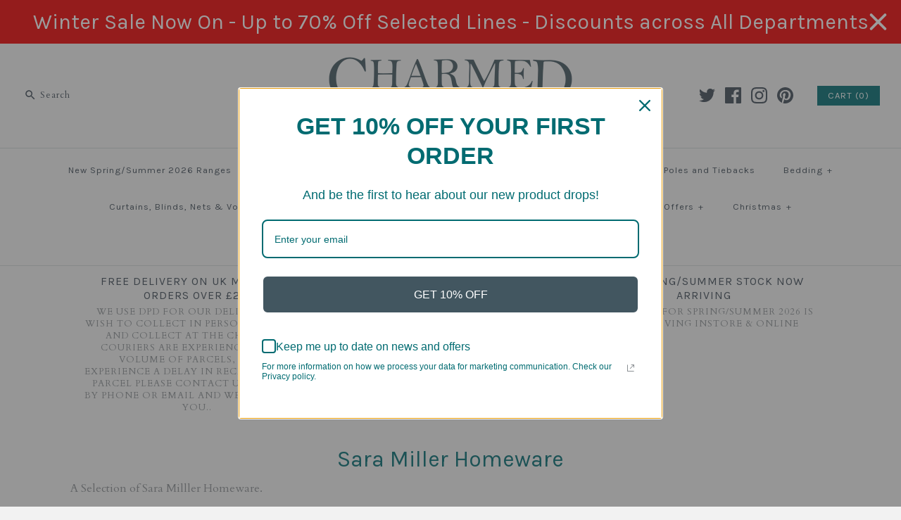

--- FILE ---
content_type: text/html; charset=utf-8
request_url: https://www.charmed-interiors.co.uk/collections/sara-miller-homeware
body_size: 33777
content:
<!DOCTYPE html>
<html class="no-js">
<head>
  <!-- Symmetry 3.0.9 -->
  <meta charset="UTF-8">
  <meta http-equiv="X-UA-Compatible" content="IE=edge,chrome=1">
  <meta name="viewport" content="width=device-width,initial-scale=1.0" />
  <meta name="theme-color" content="#006c72">
  
  
  <link rel="shortcut icon" href="//www.charmed-interiors.co.uk/cdn/shop/files/favicon_5_-0.png?v=1613538887" type="image/png" />
  
  
  <title>
    Sara Miller Homeware &ndash; Charmed Interiors
  </title>
  
  <meta name="description" content="A Selection of Sara Milller Homeware." />
  
  <link rel="canonical" href="https://www.charmed-interiors.co.uk/collections/sara-miller-homeware" />
  
  
<meta property="og:site_name" content="Charmed Interiors" />

    <meta property="og:type" content="website" />
    
       <meta property="og:image" content="http://www.charmed-interiors.co.uk/cdn/shop/t/5/assets/logo.png?v=3186" />
    
    

  
 



  <meta name="twitter:card" content="summary">


  
  



<link href="//fonts.googleapis.com/css?display=swap&family=Cardo:400,400italic,700|Karla:400,700|Karla:400,700|Karla:400,700|Karla:400,700" rel="stylesheet" type="text/css">

<link rel="stylesheet" href="https://use.typekit.net/zvy2ljn.css">

  
  <link href="//www.charmed-interiors.co.uk/cdn/shop/t/5/assets/styles.scss.css?v=37946832400993818131706289399" rel="stylesheet" type="text/css" media="all" />
  
  
  
  <script src="//ajax.googleapis.com/ajax/libs/jquery/1.8/jquery.min.js" type="text/javascript"></script>
  <script src="//www.charmed-interiors.co.uk/cdn/shopifycloud/storefront/assets/themes_support/api.jquery-7ab1a3a4.js" type="text/javascript"></script>
<script>
  Shopify.money_format = "£{{amount}}";
  window.theme = window.theme || {};
  theme.money_format = "£{{amount}}";
  theme.productData = {};
  document.documentElement.className = document.documentElement.className.replace('no-js', '');
</script>

  <script>window.performance && window.performance.mark && window.performance.mark('shopify.content_for_header.start');</script><meta name="google-site-verification" content="lc1asfmp7uihXjvv--CKTlPJUgPQ0kE3FQpvh-Pn_Kw">
<meta name="facebook-domain-verification" content="56u7vmgxhs279lk8qhkmrbobp4u3qx">
<meta name="facebook-domain-verification" content="5803tdmqwxw9k2gs7tx03lk3ygi7l3">
<meta id="shopify-digital-wallet" name="shopify-digital-wallet" content="/17956409/digital_wallets/dialog">
<meta name="shopify-checkout-api-token" content="1f758bf46b182bfcb66766e7021695b2">
<meta id="in-context-paypal-metadata" data-shop-id="17956409" data-venmo-supported="false" data-environment="production" data-locale="en_US" data-paypal-v4="true" data-currency="GBP">
<link rel="alternate" type="application/atom+xml" title="Feed" href="/collections/sara-miller-homeware.atom" />
<link rel="alternate" type="application/json+oembed" href="https://www.charmed-interiors.co.uk/collections/sara-miller-homeware.oembed">
<script async="async" src="/checkouts/internal/preloads.js?locale=en-GB"></script>
<link rel="preconnect" href="https://shop.app" crossorigin="anonymous">
<script async="async" src="https://shop.app/checkouts/internal/preloads.js?locale=en-GB&shop_id=17956409" crossorigin="anonymous"></script>
<script id="apple-pay-shop-capabilities" type="application/json">{"shopId":17956409,"countryCode":"GB","currencyCode":"GBP","merchantCapabilities":["supports3DS"],"merchantId":"gid:\/\/shopify\/Shop\/17956409","merchantName":"Charmed Interiors","requiredBillingContactFields":["postalAddress","email","phone"],"requiredShippingContactFields":["postalAddress","email","phone"],"shippingType":"shipping","supportedNetworks":["visa","maestro","masterCard","amex","discover","elo"],"total":{"type":"pending","label":"Charmed Interiors","amount":"1.00"},"shopifyPaymentsEnabled":true,"supportsSubscriptions":true}</script>
<script id="shopify-features" type="application/json">{"accessToken":"1f758bf46b182bfcb66766e7021695b2","betas":["rich-media-storefront-analytics"],"domain":"www.charmed-interiors.co.uk","predictiveSearch":true,"shopId":17956409,"locale":"en"}</script>
<script>var Shopify = Shopify || {};
Shopify.shop = "charmed-interiors.myshopify.com";
Shopify.locale = "en";
Shopify.currency = {"active":"GBP","rate":"1.0"};
Shopify.country = "GB";
Shopify.theme = {"name":"Symmetry","id":170195600,"schema_name":"Symmetry","schema_version":"3.0.9","theme_store_id":568,"role":"main"};
Shopify.theme.handle = "null";
Shopify.theme.style = {"id":null,"handle":null};
Shopify.cdnHost = "www.charmed-interiors.co.uk/cdn";
Shopify.routes = Shopify.routes || {};
Shopify.routes.root = "/";</script>
<script type="module">!function(o){(o.Shopify=o.Shopify||{}).modules=!0}(window);</script>
<script>!function(o){function n(){var o=[];function n(){o.push(Array.prototype.slice.apply(arguments))}return n.q=o,n}var t=o.Shopify=o.Shopify||{};t.loadFeatures=n(),t.autoloadFeatures=n()}(window);</script>
<script>
  window.ShopifyPay = window.ShopifyPay || {};
  window.ShopifyPay.apiHost = "shop.app\/pay";
  window.ShopifyPay.redirectState = null;
</script>
<script id="shop-js-analytics" type="application/json">{"pageType":"collection"}</script>
<script defer="defer" async type="module" src="//www.charmed-interiors.co.uk/cdn/shopifycloud/shop-js/modules/v2/client.init-shop-cart-sync_BdyHc3Nr.en.esm.js"></script>
<script defer="defer" async type="module" src="//www.charmed-interiors.co.uk/cdn/shopifycloud/shop-js/modules/v2/chunk.common_Daul8nwZ.esm.js"></script>
<script type="module">
  await import("//www.charmed-interiors.co.uk/cdn/shopifycloud/shop-js/modules/v2/client.init-shop-cart-sync_BdyHc3Nr.en.esm.js");
await import("//www.charmed-interiors.co.uk/cdn/shopifycloud/shop-js/modules/v2/chunk.common_Daul8nwZ.esm.js");

  window.Shopify.SignInWithShop?.initShopCartSync?.({"fedCMEnabled":true,"windoidEnabled":true});

</script>
<script>
  window.Shopify = window.Shopify || {};
  if (!window.Shopify.featureAssets) window.Shopify.featureAssets = {};
  window.Shopify.featureAssets['shop-js'] = {"shop-cart-sync":["modules/v2/client.shop-cart-sync_QYOiDySF.en.esm.js","modules/v2/chunk.common_Daul8nwZ.esm.js"],"init-fed-cm":["modules/v2/client.init-fed-cm_DchLp9rc.en.esm.js","modules/v2/chunk.common_Daul8nwZ.esm.js"],"shop-button":["modules/v2/client.shop-button_OV7bAJc5.en.esm.js","modules/v2/chunk.common_Daul8nwZ.esm.js"],"init-windoid":["modules/v2/client.init-windoid_DwxFKQ8e.en.esm.js","modules/v2/chunk.common_Daul8nwZ.esm.js"],"shop-cash-offers":["modules/v2/client.shop-cash-offers_DWtL6Bq3.en.esm.js","modules/v2/chunk.common_Daul8nwZ.esm.js","modules/v2/chunk.modal_CQq8HTM6.esm.js"],"shop-toast-manager":["modules/v2/client.shop-toast-manager_CX9r1SjA.en.esm.js","modules/v2/chunk.common_Daul8nwZ.esm.js"],"init-shop-email-lookup-coordinator":["modules/v2/client.init-shop-email-lookup-coordinator_UhKnw74l.en.esm.js","modules/v2/chunk.common_Daul8nwZ.esm.js"],"pay-button":["modules/v2/client.pay-button_DzxNnLDY.en.esm.js","modules/v2/chunk.common_Daul8nwZ.esm.js"],"avatar":["modules/v2/client.avatar_BTnouDA3.en.esm.js"],"init-shop-cart-sync":["modules/v2/client.init-shop-cart-sync_BdyHc3Nr.en.esm.js","modules/v2/chunk.common_Daul8nwZ.esm.js"],"shop-login-button":["modules/v2/client.shop-login-button_D8B466_1.en.esm.js","modules/v2/chunk.common_Daul8nwZ.esm.js","modules/v2/chunk.modal_CQq8HTM6.esm.js"],"init-customer-accounts-sign-up":["modules/v2/client.init-customer-accounts-sign-up_C8fpPm4i.en.esm.js","modules/v2/client.shop-login-button_D8B466_1.en.esm.js","modules/v2/chunk.common_Daul8nwZ.esm.js","modules/v2/chunk.modal_CQq8HTM6.esm.js"],"init-shop-for-new-customer-accounts":["modules/v2/client.init-shop-for-new-customer-accounts_CVTO0Ztu.en.esm.js","modules/v2/client.shop-login-button_D8B466_1.en.esm.js","modules/v2/chunk.common_Daul8nwZ.esm.js","modules/v2/chunk.modal_CQq8HTM6.esm.js"],"init-customer-accounts":["modules/v2/client.init-customer-accounts_dRgKMfrE.en.esm.js","modules/v2/client.shop-login-button_D8B466_1.en.esm.js","modules/v2/chunk.common_Daul8nwZ.esm.js","modules/v2/chunk.modal_CQq8HTM6.esm.js"],"shop-follow-button":["modules/v2/client.shop-follow-button_CkZpjEct.en.esm.js","modules/v2/chunk.common_Daul8nwZ.esm.js","modules/v2/chunk.modal_CQq8HTM6.esm.js"],"lead-capture":["modules/v2/client.lead-capture_BntHBhfp.en.esm.js","modules/v2/chunk.common_Daul8nwZ.esm.js","modules/v2/chunk.modal_CQq8HTM6.esm.js"],"checkout-modal":["modules/v2/client.checkout-modal_CfxcYbTm.en.esm.js","modules/v2/chunk.common_Daul8nwZ.esm.js","modules/v2/chunk.modal_CQq8HTM6.esm.js"],"shop-login":["modules/v2/client.shop-login_Da4GZ2H6.en.esm.js","modules/v2/chunk.common_Daul8nwZ.esm.js","modules/v2/chunk.modal_CQq8HTM6.esm.js"],"payment-terms":["modules/v2/client.payment-terms_MV4M3zvL.en.esm.js","modules/v2/chunk.common_Daul8nwZ.esm.js","modules/v2/chunk.modal_CQq8HTM6.esm.js"]};
</script>
<script>(function() {
  var isLoaded = false;
  function asyncLoad() {
    if (isLoaded) return;
    isLoaded = true;
    var urls = ["https:\/\/load.csell.co\/assets\/js\/cross-sell.js?shop=charmed-interiors.myshopify.com","https:\/\/load.csell.co\/assets\/v2\/js\/core\/xsell.js?shop=charmed-interiors.myshopify.com","https:\/\/nudgify.ams3.cdn.digitaloceanspaces.com\/shopify.js?uuid=7c84f38b-8f1c-4ea0-b5ec-de5dfe8c3aa1\u0026shop=charmed-interiors.myshopify.com","https:\/\/s3.eu-west-1.amazonaws.com\/production-klarna-il-shopify-osm\/a6c5e37d3b587ca7438f15aa90b429b47085a035\/charmed-interiors.myshopify.com-1708597896206.js?shop=charmed-interiors.myshopify.com","https:\/\/cdn.nfcube.com\/instafeed-7239e51d2532bcd07de25ab255db1089.js?shop=charmed-interiors.myshopify.com","https:\/\/cdn.hextom.com\/js\/quickannouncementbar.js?shop=charmed-interiors.myshopify.com"];
    for (var i = 0; i < urls.length; i++) {
      var s = document.createElement('script');
      s.type = 'text/javascript';
      s.async = true;
      s.src = urls[i];
      var x = document.getElementsByTagName('script')[0];
      x.parentNode.insertBefore(s, x);
    }
  };
  if(window.attachEvent) {
    window.attachEvent('onload', asyncLoad);
  } else {
    window.addEventListener('load', asyncLoad, false);
  }
})();</script>
<script id="__st">var __st={"a":17956409,"offset":0,"reqid":"c2ea8ad5-5cd3-4750-8149-97a635bad940-1768978302","pageurl":"www.charmed-interiors.co.uk\/collections\/sara-miller-homeware","u":"10c0febcc6ae","p":"collection","rtyp":"collection","rid":265003991095};</script>
<script>window.ShopifyPaypalV4VisibilityTracking = true;</script>
<script id="captcha-bootstrap">!function(){'use strict';const t='contact',e='account',n='new_comment',o=[[t,t],['blogs',n],['comments',n],[t,'customer']],c=[[e,'customer_login'],[e,'guest_login'],[e,'recover_customer_password'],[e,'create_customer']],r=t=>t.map((([t,e])=>`form[action*='/${t}']:not([data-nocaptcha='true']) input[name='form_type'][value='${e}']`)).join(','),a=t=>()=>t?[...document.querySelectorAll(t)].map((t=>t.form)):[];function s(){const t=[...o],e=r(t);return a(e)}const i='password',u='form_key',d=['recaptcha-v3-token','g-recaptcha-response','h-captcha-response',i],f=()=>{try{return window.sessionStorage}catch{return}},m='__shopify_v',_=t=>t.elements[u];function p(t,e,n=!1){try{const o=window.sessionStorage,c=JSON.parse(o.getItem(e)),{data:r}=function(t){const{data:e,action:n}=t;return t[m]||n?{data:e,action:n}:{data:t,action:n}}(c);for(const[e,n]of Object.entries(r))t.elements[e]&&(t.elements[e].value=n);n&&o.removeItem(e)}catch(o){console.error('form repopulation failed',{error:o})}}const l='form_type',E='cptcha';function T(t){t.dataset[E]=!0}const w=window,h=w.document,L='Shopify',v='ce_forms',y='captcha';let A=!1;((t,e)=>{const n=(g='f06e6c50-85a8-45c8-87d0-21a2b65856fe',I='https://cdn.shopify.com/shopifycloud/storefront-forms-hcaptcha/ce_storefront_forms_captcha_hcaptcha.v1.5.2.iife.js',D={infoText:'Protected by hCaptcha',privacyText:'Privacy',termsText:'Terms'},(t,e,n)=>{const o=w[L][v],c=o.bindForm;if(c)return c(t,g,e,D).then(n);var r;o.q.push([[t,g,e,D],n]),r=I,A||(h.body.append(Object.assign(h.createElement('script'),{id:'captcha-provider',async:!0,src:r})),A=!0)});var g,I,D;w[L]=w[L]||{},w[L][v]=w[L][v]||{},w[L][v].q=[],w[L][y]=w[L][y]||{},w[L][y].protect=function(t,e){n(t,void 0,e),T(t)},Object.freeze(w[L][y]),function(t,e,n,w,h,L){const[v,y,A,g]=function(t,e,n){const i=e?o:[],u=t?c:[],d=[...i,...u],f=r(d),m=r(i),_=r(d.filter((([t,e])=>n.includes(e))));return[a(f),a(m),a(_),s()]}(w,h,L),I=t=>{const e=t.target;return e instanceof HTMLFormElement?e:e&&e.form},D=t=>v().includes(t);t.addEventListener('submit',(t=>{const e=I(t);if(!e)return;const n=D(e)&&!e.dataset.hcaptchaBound&&!e.dataset.recaptchaBound,o=_(e),c=g().includes(e)&&(!o||!o.value);(n||c)&&t.preventDefault(),c&&!n&&(function(t){try{if(!f())return;!function(t){const e=f();if(!e)return;const n=_(t);if(!n)return;const o=n.value;o&&e.removeItem(o)}(t);const e=Array.from(Array(32),(()=>Math.random().toString(36)[2])).join('');!function(t,e){_(t)||t.append(Object.assign(document.createElement('input'),{type:'hidden',name:u})),t.elements[u].value=e}(t,e),function(t,e){const n=f();if(!n)return;const o=[...t.querySelectorAll(`input[type='${i}']`)].map((({name:t})=>t)),c=[...d,...o],r={};for(const[a,s]of new FormData(t).entries())c.includes(a)||(r[a]=s);n.setItem(e,JSON.stringify({[m]:1,action:t.action,data:r}))}(t,e)}catch(e){console.error('failed to persist form',e)}}(e),e.submit())}));const S=(t,e)=>{t&&!t.dataset[E]&&(n(t,e.some((e=>e===t))),T(t))};for(const o of['focusin','change'])t.addEventListener(o,(t=>{const e=I(t);D(e)&&S(e,y())}));const B=e.get('form_key'),M=e.get(l),P=B&&M;t.addEventListener('DOMContentLoaded',(()=>{const t=y();if(P)for(const e of t)e.elements[l].value===M&&p(e,B);[...new Set([...A(),...v().filter((t=>'true'===t.dataset.shopifyCaptcha))])].forEach((e=>S(e,t)))}))}(h,new URLSearchParams(w.location.search),n,t,e,['guest_login'])})(!0,!0)}();</script>
<script integrity="sha256-4kQ18oKyAcykRKYeNunJcIwy7WH5gtpwJnB7kiuLZ1E=" data-source-attribution="shopify.loadfeatures" defer="defer" src="//www.charmed-interiors.co.uk/cdn/shopifycloud/storefront/assets/storefront/load_feature-a0a9edcb.js" crossorigin="anonymous"></script>
<script crossorigin="anonymous" defer="defer" src="//www.charmed-interiors.co.uk/cdn/shopifycloud/storefront/assets/shopify_pay/storefront-65b4c6d7.js?v=20250812"></script>
<script data-source-attribution="shopify.dynamic_checkout.dynamic.init">var Shopify=Shopify||{};Shopify.PaymentButton=Shopify.PaymentButton||{isStorefrontPortableWallets:!0,init:function(){window.Shopify.PaymentButton.init=function(){};var t=document.createElement("script");t.src="https://www.charmed-interiors.co.uk/cdn/shopifycloud/portable-wallets/latest/portable-wallets.en.js",t.type="module",document.head.appendChild(t)}};
</script>
<script data-source-attribution="shopify.dynamic_checkout.buyer_consent">
  function portableWalletsHideBuyerConsent(e){var t=document.getElementById("shopify-buyer-consent"),n=document.getElementById("shopify-subscription-policy-button");t&&n&&(t.classList.add("hidden"),t.setAttribute("aria-hidden","true"),n.removeEventListener("click",e))}function portableWalletsShowBuyerConsent(e){var t=document.getElementById("shopify-buyer-consent"),n=document.getElementById("shopify-subscription-policy-button");t&&n&&(t.classList.remove("hidden"),t.removeAttribute("aria-hidden"),n.addEventListener("click",e))}window.Shopify?.PaymentButton&&(window.Shopify.PaymentButton.hideBuyerConsent=portableWalletsHideBuyerConsent,window.Shopify.PaymentButton.showBuyerConsent=portableWalletsShowBuyerConsent);
</script>
<script data-source-attribution="shopify.dynamic_checkout.cart.bootstrap">document.addEventListener("DOMContentLoaded",(function(){function t(){return document.querySelector("shopify-accelerated-checkout-cart, shopify-accelerated-checkout")}if(t())Shopify.PaymentButton.init();else{new MutationObserver((function(e,n){t()&&(Shopify.PaymentButton.init(),n.disconnect())})).observe(document.body,{childList:!0,subtree:!0})}}));
</script>
<script id='scb4127' type='text/javascript' async='' src='https://www.charmed-interiors.co.uk/cdn/shopifycloud/privacy-banner/storefront-banner.js'></script><link id="shopify-accelerated-checkout-styles" rel="stylesheet" media="screen" href="https://www.charmed-interiors.co.uk/cdn/shopifycloud/portable-wallets/latest/accelerated-checkout-backwards-compat.css" crossorigin="anonymous">
<style id="shopify-accelerated-checkout-cart">
        #shopify-buyer-consent {
  margin-top: 1em;
  display: inline-block;
  width: 100%;
}

#shopify-buyer-consent.hidden {
  display: none;
}

#shopify-subscription-policy-button {
  background: none;
  border: none;
  padding: 0;
  text-decoration: underline;
  font-size: inherit;
  cursor: pointer;
}

#shopify-subscription-policy-button::before {
  box-shadow: none;
}

      </style>

<script>window.performance && window.performance.mark && window.performance.mark('shopify.content_for_header.end');</script>
  
  <meta name="google-site-verification" content="43pEVaZDvjowjjHRkeNlpDQolHUVCAgpFliqy2Xki4o" />
  

<script type="text/javascript" id="feefo-plugin-widget-bootstrap" src="//register.feefo.com/api/ecommerce/plugin/widget/merchant/charmed-interiors" async></script>

<script src="https://cdn.shopify.com/extensions/019bc2d0-0f91-74d4-a43b-076b6407206d/quick-announcement-bar-prod-97/assets/quickannouncementbar.js" type="text/javascript" defer="defer"></script>
<script src="https://cdn.shopify.com/extensions/019b8d54-2388-79d8-becc-d32a3afe2c7a/omnisend-50/assets/omnisend-in-shop.js" type="text/javascript" defer="defer"></script>
<link href="https://monorail-edge.shopifysvc.com" rel="dns-prefetch">
<script>(function(){if ("sendBeacon" in navigator && "performance" in window) {try {var session_token_from_headers = performance.getEntriesByType('navigation')[0].serverTiming.find(x => x.name == '_s').description;} catch {var session_token_from_headers = undefined;}var session_cookie_matches = document.cookie.match(/_shopify_s=([^;]*)/);var session_token_from_cookie = session_cookie_matches && session_cookie_matches.length === 2 ? session_cookie_matches[1] : "";var session_token = session_token_from_headers || session_token_from_cookie || "";function handle_abandonment_event(e) {var entries = performance.getEntries().filter(function(entry) {return /monorail-edge.shopifysvc.com/.test(entry.name);});if (!window.abandonment_tracked && entries.length === 0) {window.abandonment_tracked = true;var currentMs = Date.now();var navigation_start = performance.timing.navigationStart;var payload = {shop_id: 17956409,url: window.location.href,navigation_start,duration: currentMs - navigation_start,session_token,page_type: "collection"};window.navigator.sendBeacon("https://monorail-edge.shopifysvc.com/v1/produce", JSON.stringify({schema_id: "online_store_buyer_site_abandonment/1.1",payload: payload,metadata: {event_created_at_ms: currentMs,event_sent_at_ms: currentMs}}));}}window.addEventListener('pagehide', handle_abandonment_event);}}());</script>
<script id="web-pixels-manager-setup">(function e(e,d,r,n,o){if(void 0===o&&(o={}),!Boolean(null===(a=null===(i=window.Shopify)||void 0===i?void 0:i.analytics)||void 0===a?void 0:a.replayQueue)){var i,a;window.Shopify=window.Shopify||{};var t=window.Shopify;t.analytics=t.analytics||{};var s=t.analytics;s.replayQueue=[],s.publish=function(e,d,r){return s.replayQueue.push([e,d,r]),!0};try{self.performance.mark("wpm:start")}catch(e){}var l=function(){var e={modern:/Edge?\/(1{2}[4-9]|1[2-9]\d|[2-9]\d{2}|\d{4,})\.\d+(\.\d+|)|Firefox\/(1{2}[4-9]|1[2-9]\d|[2-9]\d{2}|\d{4,})\.\d+(\.\d+|)|Chrom(ium|e)\/(9{2}|\d{3,})\.\d+(\.\d+|)|(Maci|X1{2}).+ Version\/(15\.\d+|(1[6-9]|[2-9]\d|\d{3,})\.\d+)([,.]\d+|)( \(\w+\)|)( Mobile\/\w+|) Safari\/|Chrome.+OPR\/(9{2}|\d{3,})\.\d+\.\d+|(CPU[ +]OS|iPhone[ +]OS|CPU[ +]iPhone|CPU IPhone OS|CPU iPad OS)[ +]+(15[._]\d+|(1[6-9]|[2-9]\d|\d{3,})[._]\d+)([._]\d+|)|Android:?[ /-](13[3-9]|1[4-9]\d|[2-9]\d{2}|\d{4,})(\.\d+|)(\.\d+|)|Android.+Firefox\/(13[5-9]|1[4-9]\d|[2-9]\d{2}|\d{4,})\.\d+(\.\d+|)|Android.+Chrom(ium|e)\/(13[3-9]|1[4-9]\d|[2-9]\d{2}|\d{4,})\.\d+(\.\d+|)|SamsungBrowser\/([2-9]\d|\d{3,})\.\d+/,legacy:/Edge?\/(1[6-9]|[2-9]\d|\d{3,})\.\d+(\.\d+|)|Firefox\/(5[4-9]|[6-9]\d|\d{3,})\.\d+(\.\d+|)|Chrom(ium|e)\/(5[1-9]|[6-9]\d|\d{3,})\.\d+(\.\d+|)([\d.]+$|.*Safari\/(?![\d.]+ Edge\/[\d.]+$))|(Maci|X1{2}).+ Version\/(10\.\d+|(1[1-9]|[2-9]\d|\d{3,})\.\d+)([,.]\d+|)( \(\w+\)|)( Mobile\/\w+|) Safari\/|Chrome.+OPR\/(3[89]|[4-9]\d|\d{3,})\.\d+\.\d+|(CPU[ +]OS|iPhone[ +]OS|CPU[ +]iPhone|CPU IPhone OS|CPU iPad OS)[ +]+(10[._]\d+|(1[1-9]|[2-9]\d|\d{3,})[._]\d+)([._]\d+|)|Android:?[ /-](13[3-9]|1[4-9]\d|[2-9]\d{2}|\d{4,})(\.\d+|)(\.\d+|)|Mobile Safari.+OPR\/([89]\d|\d{3,})\.\d+\.\d+|Android.+Firefox\/(13[5-9]|1[4-9]\d|[2-9]\d{2}|\d{4,})\.\d+(\.\d+|)|Android.+Chrom(ium|e)\/(13[3-9]|1[4-9]\d|[2-9]\d{2}|\d{4,})\.\d+(\.\d+|)|Android.+(UC? ?Browser|UCWEB|U3)[ /]?(15\.([5-9]|\d{2,})|(1[6-9]|[2-9]\d|\d{3,})\.\d+)\.\d+|SamsungBrowser\/(5\.\d+|([6-9]|\d{2,})\.\d+)|Android.+MQ{2}Browser\/(14(\.(9|\d{2,})|)|(1[5-9]|[2-9]\d|\d{3,})(\.\d+|))(\.\d+|)|K[Aa][Ii]OS\/(3\.\d+|([4-9]|\d{2,})\.\d+)(\.\d+|)/},d=e.modern,r=e.legacy,n=navigator.userAgent;return n.match(d)?"modern":n.match(r)?"legacy":"unknown"}(),u="modern"===l?"modern":"legacy",c=(null!=n?n:{modern:"",legacy:""})[u],f=function(e){return[e.baseUrl,"/wpm","/b",e.hashVersion,"modern"===e.buildTarget?"m":"l",".js"].join("")}({baseUrl:d,hashVersion:r,buildTarget:u}),m=function(e){var d=e.version,r=e.bundleTarget,n=e.surface,o=e.pageUrl,i=e.monorailEndpoint;return{emit:function(e){var a=e.status,t=e.errorMsg,s=(new Date).getTime(),l=JSON.stringify({metadata:{event_sent_at_ms:s},events:[{schema_id:"web_pixels_manager_load/3.1",payload:{version:d,bundle_target:r,page_url:o,status:a,surface:n,error_msg:t},metadata:{event_created_at_ms:s}}]});if(!i)return console&&console.warn&&console.warn("[Web Pixels Manager] No Monorail endpoint provided, skipping logging."),!1;try{return self.navigator.sendBeacon.bind(self.navigator)(i,l)}catch(e){}var u=new XMLHttpRequest;try{return u.open("POST",i,!0),u.setRequestHeader("Content-Type","text/plain"),u.send(l),!0}catch(e){return console&&console.warn&&console.warn("[Web Pixels Manager] Got an unhandled error while logging to Monorail."),!1}}}}({version:r,bundleTarget:l,surface:e.surface,pageUrl:self.location.href,monorailEndpoint:e.monorailEndpoint});try{o.browserTarget=l,function(e){var d=e.src,r=e.async,n=void 0===r||r,o=e.onload,i=e.onerror,a=e.sri,t=e.scriptDataAttributes,s=void 0===t?{}:t,l=document.createElement("script"),u=document.querySelector("head"),c=document.querySelector("body");if(l.async=n,l.src=d,a&&(l.integrity=a,l.crossOrigin="anonymous"),s)for(var f in s)if(Object.prototype.hasOwnProperty.call(s,f))try{l.dataset[f]=s[f]}catch(e){}if(o&&l.addEventListener("load",o),i&&l.addEventListener("error",i),u)u.appendChild(l);else{if(!c)throw new Error("Did not find a head or body element to append the script");c.appendChild(l)}}({src:f,async:!0,onload:function(){if(!function(){var e,d;return Boolean(null===(d=null===(e=window.Shopify)||void 0===e?void 0:e.analytics)||void 0===d?void 0:d.initialized)}()){var d=window.webPixelsManager.init(e)||void 0;if(d){var r=window.Shopify.analytics;r.replayQueue.forEach((function(e){var r=e[0],n=e[1],o=e[2];d.publishCustomEvent(r,n,o)})),r.replayQueue=[],r.publish=d.publishCustomEvent,r.visitor=d.visitor,r.initialized=!0}}},onerror:function(){return m.emit({status:"failed",errorMsg:"".concat(f," has failed to load")})},sri:function(e){var d=/^sha384-[A-Za-z0-9+/=]+$/;return"string"==typeof e&&d.test(e)}(c)?c:"",scriptDataAttributes:o}),m.emit({status:"loading"})}catch(e){m.emit({status:"failed",errorMsg:(null==e?void 0:e.message)||"Unknown error"})}}})({shopId: 17956409,storefrontBaseUrl: "https://www.charmed-interiors.co.uk",extensionsBaseUrl: "https://extensions.shopifycdn.com/cdn/shopifycloud/web-pixels-manager",monorailEndpoint: "https://monorail-edge.shopifysvc.com/unstable/produce_batch",surface: "storefront-renderer",enabledBetaFlags: ["2dca8a86"],webPixelsConfigList: [{"id":"1526137210","configuration":"{\"tagID\":\"2612864323442\"}","eventPayloadVersion":"v1","runtimeContext":"STRICT","scriptVersion":"18031546ee651571ed29edbe71a3550b","type":"APP","apiClientId":3009811,"privacyPurposes":["ANALYTICS","MARKETING","SALE_OF_DATA"],"dataSharingAdjustments":{"protectedCustomerApprovalScopes":["read_customer_address","read_customer_email","read_customer_name","read_customer_personal_data","read_customer_phone"]}},{"id":"916881786","configuration":"{\"config\":\"{\\\"pixel_id\\\":\\\"G-W3KDGP32WP\\\",\\\"target_country\\\":\\\"GB\\\",\\\"gtag_events\\\":[{\\\"type\\\":\\\"search\\\",\\\"action_label\\\":[\\\"G-W3KDGP32WP\\\",\\\"AW-1014005902\\\/ikMTCLL3_JwBEI6BwuMD\\\"]},{\\\"type\\\":\\\"begin_checkout\\\",\\\"action_label\\\":[\\\"G-W3KDGP32WP\\\",\\\"AW-1014005902\\\/JoPKCK_3_JwBEI6BwuMD\\\"]},{\\\"type\\\":\\\"view_item\\\",\\\"action_label\\\":[\\\"G-W3KDGP32WP\\\",\\\"AW-1014005902\\\/695vCKn3_JwBEI6BwuMD\\\",\\\"MC-TR0QKKPTDQ\\\"]},{\\\"type\\\":\\\"purchase\\\",\\\"action_label\\\":[\\\"G-W3KDGP32WP\\\",\\\"AW-1014005902\\\/P2r4CK72_JwBEI6BwuMD\\\",\\\"MC-TR0QKKPTDQ\\\"]},{\\\"type\\\":\\\"page_view\\\",\\\"action_label\\\":[\\\"G-W3KDGP32WP\\\",\\\"AW-1014005902\\\/krd3CKv2_JwBEI6BwuMD\\\",\\\"MC-TR0QKKPTDQ\\\"]},{\\\"type\\\":\\\"add_payment_info\\\",\\\"action_label\\\":[\\\"G-W3KDGP32WP\\\",\\\"AW-1014005902\\\/eBlwCLX3_JwBEI6BwuMD\\\"]},{\\\"type\\\":\\\"add_to_cart\\\",\\\"action_label\\\":[\\\"G-W3KDGP32WP\\\",\\\"AW-1014005902\\\/ZaoVCKz3_JwBEI6BwuMD\\\"]}],\\\"enable_monitoring_mode\\\":false}\"}","eventPayloadVersion":"v1","runtimeContext":"OPEN","scriptVersion":"b2a88bafab3e21179ed38636efcd8a93","type":"APP","apiClientId":1780363,"privacyPurposes":[],"dataSharingAdjustments":{"protectedCustomerApprovalScopes":["read_customer_address","read_customer_email","read_customer_name","read_customer_personal_data","read_customer_phone"]}},{"id":"115245111","configuration":"{\"pixel_id\":\"877222453073599\",\"pixel_type\":\"facebook_pixel\",\"metaapp_system_user_token\":\"-\"}","eventPayloadVersion":"v1","runtimeContext":"OPEN","scriptVersion":"ca16bc87fe92b6042fbaa3acc2fbdaa6","type":"APP","apiClientId":2329312,"privacyPurposes":["ANALYTICS","MARKETING","SALE_OF_DATA"],"dataSharingAdjustments":{"protectedCustomerApprovalScopes":["read_customer_address","read_customer_email","read_customer_name","read_customer_personal_data","read_customer_phone"]}},{"id":"69140535","configuration":"{\"apiURL\":\"https:\/\/api.omnisend.com\",\"appURL\":\"https:\/\/app.omnisend.com\",\"brandID\":\"64d0a5926c22a80a8b685de8\",\"trackingURL\":\"https:\/\/wt.omnisendlink.com\"}","eventPayloadVersion":"v1","runtimeContext":"STRICT","scriptVersion":"aa9feb15e63a302383aa48b053211bbb","type":"APP","apiClientId":186001,"privacyPurposes":["ANALYTICS","MARKETING","SALE_OF_DATA"],"dataSharingAdjustments":{"protectedCustomerApprovalScopes":["read_customer_address","read_customer_email","read_customer_name","read_customer_personal_data","read_customer_phone"]}},{"id":"shopify-app-pixel","configuration":"{}","eventPayloadVersion":"v1","runtimeContext":"STRICT","scriptVersion":"0450","apiClientId":"shopify-pixel","type":"APP","privacyPurposes":["ANALYTICS","MARKETING"]},{"id":"shopify-custom-pixel","eventPayloadVersion":"v1","runtimeContext":"LAX","scriptVersion":"0450","apiClientId":"shopify-pixel","type":"CUSTOM","privacyPurposes":["ANALYTICS","MARKETING"]}],isMerchantRequest: false,initData: {"shop":{"name":"Charmed Interiors","paymentSettings":{"currencyCode":"GBP"},"myshopifyDomain":"charmed-interiors.myshopify.com","countryCode":"GB","storefrontUrl":"https:\/\/www.charmed-interiors.co.uk"},"customer":null,"cart":null,"checkout":null,"productVariants":[],"purchasingCompany":null},},"https://www.charmed-interiors.co.uk/cdn","fcfee988w5aeb613cpc8e4bc33m6693e112",{"modern":"","legacy":""},{"shopId":"17956409","storefrontBaseUrl":"https:\/\/www.charmed-interiors.co.uk","extensionBaseUrl":"https:\/\/extensions.shopifycdn.com\/cdn\/shopifycloud\/web-pixels-manager","surface":"storefront-renderer","enabledBetaFlags":"[\"2dca8a86\"]","isMerchantRequest":"false","hashVersion":"fcfee988w5aeb613cpc8e4bc33m6693e112","publish":"custom","events":"[[\"page_viewed\",{}],[\"collection_viewed\",{\"collection\":{\"id\":\"265003991095\",\"title\":\"Sara Miller Homeware\",\"productVariants\":[{\"price\":{\"amount\":18.0,\"currencyCode\":\"GBP\"},\"product\":{\"title\":\"Sara Miller Fragrance Diffusers \u0026 Candles Collection\",\"vendor\":\"Sara Mil\",\"id\":\"14624986005882\",\"untranslatedTitle\":\"Sara Miller Fragrance Diffusers \u0026 Candles Collection\",\"url\":\"\/products\/sara-miller-fragrance-collection\",\"type\":\"Colour \u0026 Size\"},\"id\":\"51647878594938\",\"image\":{\"src\":\"\/\/www.charmed-interiors.co.uk\/cdn\/shop\/files\/5015802289879_packaging1_246accbc-0cba-437b-83dd-6a4736d6927a.jpg?v=1767708713\"},\"sku\":\"00481205\",\"title\":\"Geranium Patchouli \u0026 Vetivert \/ Reed Diffuser 200ml\",\"untranslatedTitle\":\"Geranium Patchouli \u0026 Vetivert \/ Reed Diffuser 200ml\"},{\"price\":{\"amount\":18.38,\"currencyCode\":\"GBP\"},\"product\":{\"title\":\"Sara Miller Bird Placemats Green Set of 4\",\"vendor\":\"Sara Miller\",\"id\":\"6701415858231\",\"untranslatedTitle\":\"Sara Miller Bird Placemats Green Set of 4\",\"url\":\"\/products\/sara-miller-bird-placemats-green-set-of-4\",\"type\":\"Old Style\"},\"id\":\"39885696434231\",\"image\":{\"src\":\"\/\/www.charmed-interiors.co.uk\/cdn\/shop\/products\/saramillergreenplacemats.jpg?v=1670252635\"},\"sku\":\"00377829\",\"title\":\"Default Title\",\"untranslatedTitle\":\"Default Title\"},{\"price\":{\"amount\":9.38,\"currencyCode\":\"GBP\"},\"product\":{\"title\":\"Sara Miller Bird Coasters Green Set of 6\",\"vendor\":\"Sara Miller\",\"id\":\"6701415825463\",\"untranslatedTitle\":\"Sara Miller Bird Coasters Green Set of 6\",\"url\":\"\/products\/sara-miller-bird-coasters-green-set-of-6\",\"type\":\"Old Style\"},\"id\":\"39885696401463\",\"image\":{\"src\":\"\/\/www.charmed-interiors.co.uk\/cdn\/shop\/products\/saramillerbirdcoastersgreen2.jpg?v=1667921378\"},\"sku\":\"00377812\",\"title\":\"Default Title\",\"untranslatedTitle\":\"Default Title\"},{\"price\":{\"amount\":13.13,\"currencyCode\":\"GBP\"},\"product\":{\"title\":\"Sara Miller Chelsea Green Mug\",\"vendor\":\"Sara Miller\",\"id\":\"6701415759927\",\"untranslatedTitle\":\"Sara Miller Chelsea Green Mug\",\"url\":\"\/products\/sara-miller-chelsea-grren-mug\",\"type\":\"Old Style\"},\"id\":\"39885696335927\",\"image\":{\"src\":\"\/\/www.charmed-interiors.co.uk\/cdn\/shop\/products\/749151644465_productlifestyle1.jpg?v=1670252718\"},\"sku\":\"00377799\",\"title\":\"Default Title\",\"untranslatedTitle\":\"Default Title\"},{\"price\":{\"amount\":13.13,\"currencyCode\":\"GBP\"},\"product\":{\"title\":\"Sara Miller Chelsea Pink Mug\",\"vendor\":\"Sara Miller\",\"id\":\"6701415792695\",\"untranslatedTitle\":\"Sara Miller Chelsea Pink Mug\",\"url\":\"\/products\/sara-miller-chelsea-pink-mug\",\"type\":\"Old Style\"},\"id\":\"39885696368695\",\"image\":{\"src\":\"\/\/www.charmed-interiors.co.uk\/cdn\/shop\/products\/saramillerpinkmug.jpg?v=1670253053\"},\"sku\":\"00377805\",\"title\":\"Default Title\",\"untranslatedTitle\":\"Default Title\"}]}}]]"});</script><script>
  window.ShopifyAnalytics = window.ShopifyAnalytics || {};
  window.ShopifyAnalytics.meta = window.ShopifyAnalytics.meta || {};
  window.ShopifyAnalytics.meta.currency = 'GBP';
  var meta = {"products":[{"id":14624986005882,"gid":"gid:\/\/shopify\/Product\/14624986005882","vendor":"Sara Mil","type":"Colour \u0026 Size","handle":"sara-miller-fragrance-collection","variants":[{"id":51647878594938,"price":1800,"name":"Sara Miller Fragrance Diffusers \u0026 Candles Collection - Geranium Patchouli \u0026 Vetivert \/ Reed Diffuser 200ml","public_title":"Geranium Patchouli \u0026 Vetivert \/ Reed Diffuser 200ml","sku":"00481205"},{"id":51647878627706,"price":1050,"name":"Sara Miller Fragrance Diffusers \u0026 Candles Collection - Geranium Patchouli \u0026 Vetivert \/ Reed Diffuser Refill 200ml","public_title":"Geranium Patchouli \u0026 Vetivert \/ Reed Diffuser Refill 200ml","sku":"00481212"},{"id":51647878660474,"price":1800,"name":"Sara Miller Fragrance Diffusers \u0026 Candles Collection - Sandalwood Cardamon \u0026 Oud \/ Reed Diffuser 200ml","public_title":"Sandalwood Cardamon \u0026 Oud \/ Reed Diffuser 200ml","sku":"00481229"},{"id":51647878693242,"price":1050,"name":"Sara Miller Fragrance Diffusers \u0026 Candles Collection - Sandalwood Cardamon \u0026 Oud \/ Reed Diffuser Refill 200ml","public_title":"Sandalwood Cardamon \u0026 Oud \/ Reed Diffuser Refill 200ml","sku":"00481236"},{"id":51647878726010,"price":1800,"name":"Sara Miller Fragrance Diffusers \u0026 Candles Collection - Manadrin Tuberose \u0026 Wild Musk \/ Reed Diffuser 200ml","public_title":"Manadrin Tuberose \u0026 Wild Musk \/ Reed Diffuser 200ml","sku":"00481243"},{"id":51647878758778,"price":1050,"name":"Sara Miller Fragrance Diffusers \u0026 Candles Collection - Manadrin Tuberose \u0026 Wild Musk \/ Reed Diffuser Refill 200ml","public_title":"Manadrin Tuberose \u0026 Wild Musk \/ Reed Diffuser Refill 200ml","sku":"00481250"},{"id":51647878791546,"price":1800,"name":"Sara Miller Fragrance Diffusers \u0026 Candles Collection - Amber Orchid Lotus Blossom \/ Reed Diffuser 200ml","public_title":"Amber Orchid Lotus Blossom \/ Reed Diffuser 200ml","sku":"00481267"},{"id":51647878824314,"price":1050,"name":"Sara Miller Fragrance Diffusers \u0026 Candles Collection - Amber Orchid Lotus Blossom \/ Reed Diffuser Refill 200ml","public_title":"Amber Orchid Lotus Blossom \/ Reed Diffuser Refill 200ml","sku":"00481274"},{"id":51647878857082,"price":1650,"name":"Sara Miller Fragrance Diffusers \u0026 Candles Collection - Amber Orchid Lotus Blossom \/ Candle","public_title":"Amber Orchid Lotus Blossom \/ Candle","sku":"00481281"},{"id":51647878889850,"price":1650,"name":"Sara Miller Fragrance Diffusers \u0026 Candles Collection - Geranium Patchouli \u0026 Vetivert \/ Candle","public_title":"Geranium Patchouli \u0026 Vetivert \/ Candle","sku":"00481298"},{"id":51647878922618,"price":1650,"name":"Sara Miller Fragrance Diffusers \u0026 Candles Collection - Manadrin Tuberose \u0026 Wild Musk \/ Candle","public_title":"Manadrin Tuberose \u0026 Wild Musk \/ Candle","sku":"00481304"},{"id":51647878955386,"price":1650,"name":"Sara Miller Fragrance Diffusers \u0026 Candles Collection - Sandalwood Cardamon \u0026 Oud \/ Candle","public_title":"Sandalwood Cardamon \u0026 Oud \/ Candle","sku":"00481311"}],"remote":false},{"id":6701415858231,"gid":"gid:\/\/shopify\/Product\/6701415858231","vendor":"Sara Miller","type":"Old Style","handle":"sara-miller-bird-placemats-green-set-of-4","variants":[{"id":39885696434231,"price":1838,"name":"Sara Miller Bird Placemats Green Set of 4","public_title":null,"sku":"00377829"}],"remote":false},{"id":6701415825463,"gid":"gid:\/\/shopify\/Product\/6701415825463","vendor":"Sara Miller","type":"Old Style","handle":"sara-miller-bird-coasters-green-set-of-6","variants":[{"id":39885696401463,"price":938,"name":"Sara Miller Bird Coasters Green Set of 6","public_title":null,"sku":"00377812"}],"remote":false},{"id":6701415759927,"gid":"gid:\/\/shopify\/Product\/6701415759927","vendor":"Sara Miller","type":"Old Style","handle":"sara-miller-chelsea-grren-mug","variants":[{"id":39885696335927,"price":1313,"name":"Sara Miller Chelsea Green Mug","public_title":null,"sku":"00377799"}],"remote":false},{"id":6701415792695,"gid":"gid:\/\/shopify\/Product\/6701415792695","vendor":"Sara Miller","type":"Old Style","handle":"sara-miller-chelsea-pink-mug","variants":[{"id":39885696368695,"price":1313,"name":"Sara Miller Chelsea Pink Mug","public_title":null,"sku":"00377805"}],"remote":false}],"page":{"pageType":"collection","resourceType":"collection","resourceId":265003991095,"requestId":"c2ea8ad5-5cd3-4750-8149-97a635bad940-1768978302"}};
  for (var attr in meta) {
    window.ShopifyAnalytics.meta[attr] = meta[attr];
  }
</script>
<script class="analytics">
  (function () {
    var customDocumentWrite = function(content) {
      var jquery = null;

      if (window.jQuery) {
        jquery = window.jQuery;
      } else if (window.Checkout && window.Checkout.$) {
        jquery = window.Checkout.$;
      }

      if (jquery) {
        jquery('body').append(content);
      }
    };

    var hasLoggedConversion = function(token) {
      if (token) {
        return document.cookie.indexOf('loggedConversion=' + token) !== -1;
      }
      return false;
    }

    var setCookieIfConversion = function(token) {
      if (token) {
        var twoMonthsFromNow = new Date(Date.now());
        twoMonthsFromNow.setMonth(twoMonthsFromNow.getMonth() + 2);

        document.cookie = 'loggedConversion=' + token + '; expires=' + twoMonthsFromNow;
      }
    }

    var trekkie = window.ShopifyAnalytics.lib = window.trekkie = window.trekkie || [];
    if (trekkie.integrations) {
      return;
    }
    trekkie.methods = [
      'identify',
      'page',
      'ready',
      'track',
      'trackForm',
      'trackLink'
    ];
    trekkie.factory = function(method) {
      return function() {
        var args = Array.prototype.slice.call(arguments);
        args.unshift(method);
        trekkie.push(args);
        return trekkie;
      };
    };
    for (var i = 0; i < trekkie.methods.length; i++) {
      var key = trekkie.methods[i];
      trekkie[key] = trekkie.factory(key);
    }
    trekkie.load = function(config) {
      trekkie.config = config || {};
      trekkie.config.initialDocumentCookie = document.cookie;
      var first = document.getElementsByTagName('script')[0];
      var script = document.createElement('script');
      script.type = 'text/javascript';
      script.onerror = function(e) {
        var scriptFallback = document.createElement('script');
        scriptFallback.type = 'text/javascript';
        scriptFallback.onerror = function(error) {
                var Monorail = {
      produce: function produce(monorailDomain, schemaId, payload) {
        var currentMs = new Date().getTime();
        var event = {
          schema_id: schemaId,
          payload: payload,
          metadata: {
            event_created_at_ms: currentMs,
            event_sent_at_ms: currentMs
          }
        };
        return Monorail.sendRequest("https://" + monorailDomain + "/v1/produce", JSON.stringify(event));
      },
      sendRequest: function sendRequest(endpointUrl, payload) {
        // Try the sendBeacon API
        if (window && window.navigator && typeof window.navigator.sendBeacon === 'function' && typeof window.Blob === 'function' && !Monorail.isIos12()) {
          var blobData = new window.Blob([payload], {
            type: 'text/plain'
          });

          if (window.navigator.sendBeacon(endpointUrl, blobData)) {
            return true;
          } // sendBeacon was not successful

        } // XHR beacon

        var xhr = new XMLHttpRequest();

        try {
          xhr.open('POST', endpointUrl);
          xhr.setRequestHeader('Content-Type', 'text/plain');
          xhr.send(payload);
        } catch (e) {
          console.log(e);
        }

        return false;
      },
      isIos12: function isIos12() {
        return window.navigator.userAgent.lastIndexOf('iPhone; CPU iPhone OS 12_') !== -1 || window.navigator.userAgent.lastIndexOf('iPad; CPU OS 12_') !== -1;
      }
    };
    Monorail.produce('monorail-edge.shopifysvc.com',
      'trekkie_storefront_load_errors/1.1',
      {shop_id: 17956409,
      theme_id: 170195600,
      app_name: "storefront",
      context_url: window.location.href,
      source_url: "//www.charmed-interiors.co.uk/cdn/s/trekkie.storefront.cd680fe47e6c39ca5d5df5f0a32d569bc48c0f27.min.js"});

        };
        scriptFallback.async = true;
        scriptFallback.src = '//www.charmed-interiors.co.uk/cdn/s/trekkie.storefront.cd680fe47e6c39ca5d5df5f0a32d569bc48c0f27.min.js';
        first.parentNode.insertBefore(scriptFallback, first);
      };
      script.async = true;
      script.src = '//www.charmed-interiors.co.uk/cdn/s/trekkie.storefront.cd680fe47e6c39ca5d5df5f0a32d569bc48c0f27.min.js';
      first.parentNode.insertBefore(script, first);
    };
    trekkie.load(
      {"Trekkie":{"appName":"storefront","development":false,"defaultAttributes":{"shopId":17956409,"isMerchantRequest":null,"themeId":170195600,"themeCityHash":"11032142393506521138","contentLanguage":"en","currency":"GBP","eventMetadataId":"86ce157b-72ac-46a1-a5bf-a0572758d999"},"isServerSideCookieWritingEnabled":true,"monorailRegion":"shop_domain","enabledBetaFlags":["65f19447"]},"Session Attribution":{},"S2S":{"facebookCapiEnabled":false,"source":"trekkie-storefront-renderer","apiClientId":580111}}
    );

    var loaded = false;
    trekkie.ready(function() {
      if (loaded) return;
      loaded = true;

      window.ShopifyAnalytics.lib = window.trekkie;

      var originalDocumentWrite = document.write;
      document.write = customDocumentWrite;
      try { window.ShopifyAnalytics.merchantGoogleAnalytics.call(this); } catch(error) {};
      document.write = originalDocumentWrite;

      window.ShopifyAnalytics.lib.page(null,{"pageType":"collection","resourceType":"collection","resourceId":265003991095,"requestId":"c2ea8ad5-5cd3-4750-8149-97a635bad940-1768978302","shopifyEmitted":true});

      var match = window.location.pathname.match(/checkouts\/(.+)\/(thank_you|post_purchase)/)
      var token = match? match[1]: undefined;
      if (!hasLoggedConversion(token)) {
        setCookieIfConversion(token);
        window.ShopifyAnalytics.lib.track("Viewed Product Category",{"currency":"GBP","category":"Collection: sara-miller-homeware","collectionName":"sara-miller-homeware","collectionId":265003991095,"nonInteraction":true},undefined,undefined,{"shopifyEmitted":true});
      }
    });


        var eventsListenerScript = document.createElement('script');
        eventsListenerScript.async = true;
        eventsListenerScript.src = "//www.charmed-interiors.co.uk/cdn/shopifycloud/storefront/assets/shop_events_listener-3da45d37.js";
        document.getElementsByTagName('head')[0].appendChild(eventsListenerScript);

})();</script>
  <script>
  if (!window.ga || (window.ga && typeof window.ga !== 'function')) {
    window.ga = function ga() {
      (window.ga.q = window.ga.q || []).push(arguments);
      if (window.Shopify && window.Shopify.analytics && typeof window.Shopify.analytics.publish === 'function') {
        window.Shopify.analytics.publish("ga_stub_called", {}, {sendTo: "google_osp_migration"});
      }
      console.error("Shopify's Google Analytics stub called with:", Array.from(arguments), "\nSee https://help.shopify.com/manual/promoting-marketing/pixels/pixel-migration#google for more information.");
    };
    if (window.Shopify && window.Shopify.analytics && typeof window.Shopify.analytics.publish === 'function') {
      window.Shopify.analytics.publish("ga_stub_initialized", {}, {sendTo: "google_osp_migration"});
    }
  }
</script>
<script
  defer
  src="https://www.charmed-interiors.co.uk/cdn/shopifycloud/perf-kit/shopify-perf-kit-3.0.4.min.js"
  data-application="storefront-renderer"
  data-shop-id="17956409"
  data-render-region="gcp-us-east1"
  data-page-type="collection"
  data-theme-instance-id="170195600"
  data-theme-name="Symmetry"
  data-theme-version="3.0.9"
  data-monorail-region="shop_domain"
  data-resource-timing-sampling-rate="10"
  data-shs="true"
  data-shs-beacon="true"
  data-shs-export-with-fetch="true"
  data-shs-logs-sample-rate="1"
  data-shs-beacon-endpoint="https://www.charmed-interiors.co.uk/api/collect"
></script>
</head>

<body class="template-collection">
<script>window.KlarnaThemeGlobals={};</script>

  
  <script 
  async 
  src="https://eu-library.klarnaservices.com/lib.js"
  data-client-id="9b5754e5-f6ea-5242-83ef-d84b1796dcb7"
></script>
  
  <div id="shopify-section-header" class="shopify-section"><style type="text/css">
  .logo img {
    width: 350px;
  }
</style>



<div data-section-type="header">
  <div id="pageheader">

    

    <div id="mobile-header" class="cf">
      <button class="notabutton mobile-nav-toggle"><span></span><span></span><span></span></button>
      
    <div class="logo">
      <a href="/" title="Charmed Interiors">
        
        
        <img src="//www.charmed-interiors.co.uk/cdn/shop/files/charmed_700x.png?v=1613538887" alt="" height="109"/>
        
      </a>
    </div><!-- /#logo -->
    
      <a href="/cart" class="cart-count button">
        <svg fill="#000000" height="24" viewBox="0 0 24 24" width="24" xmlns="http://www.w3.org/2000/svg">
  <title>Cart</title>
  <path d="M0 0h24v24H0z" fill="none"/>
  <path d="M17.21 9l-4.38-6.56c-.19-.28-.51-.42-.83-.42-.32 0-.64.14-.83.43L6.79 9H2c-.55 0-1 .45-1 1 0 .09.01.18.04.27l2.54 9.27c.23.84 1 1.46 1.92 1.46h13c.92 0 1.69-.62 1.93-1.46l2.54-9.27L23 10c0-.55-.45-1-1-1h-4.79zM9 9l3-4.4L15 9H9zm3 8c-1.1 0-2-.9-2-2s.9-2 2-2 2 .9 2 2-.9 2-2 2z"/>
</svg> <span class="beside-svg">(0)</span>
      </a>
    </div>

    <div class="logo-area logo-pos- cf">

      <div class="container">
    <div class="logo">
      <a href="/" title="Charmed Interiors">
        
        
        <img src="//www.charmed-interiors.co.uk/cdn/shop/files/charmed_700x.png?v=1613538887" alt="" height="109"/>
        
      </a>
    </div><!-- /#logo -->
    </div>

      <div class="util-area">
        <div class="search-box elegant-input">
          

          <form class="search-form" action="/search" method="get">
            <svg fill="#000000" height="24" viewBox="0 0 24 24" width="24" xmlns="http://www.w3.org/2000/svg">
  <title>Search</title>
  <path d="M15.5 14h-.79l-.28-.27C15.41 12.59 16 11.11 16 9.5 16 5.91 13.09 3 9.5 3S3 5.91 3 9.5 5.91 16 9.5 16c1.61 0 3.09-.59 4.23-1.57l.27.28v.79l5 4.99L20.49 19l-4.99-5zm-6 0C7.01 14 5 11.99 5 9.5S7.01 5 9.5 5 14 7.01 14 9.5 11.99 14 9.5 14z"/>
  <path d="M0 0h24v24H0z" fill="none"/>
</svg>
            <input type="text" name="q" placeholder="Search" autocomplete="off"/>
            <input type="submit" value="&rarr;" />
            <input type="hidden" name="type" value="product,article,page" />
          </form>
        </div>

        <div class="utils">
          
          <div class="social-links">
  <ul>
    
    <li><a title="Twitter" class="twitter" target="_blank" href="https://twitter.com/charmedinterior"><svg width="48px" height="40px" viewBox="0 0 48 40" version="1.1" xmlns="http://www.w3.org/2000/svg" xmlns:xlink="http://www.w3.org/1999/xlink">
    <title>Twitter</title>
    <defs></defs>
    <g id="Icons" stroke="none" stroke-width="1" fill="none" fill-rule="evenodd">
        <g id="Black" transform="translate(-240.000000, -299.000000)" fill="#000000">
            <path d="M288,303.735283 C286.236309,304.538462 284.337383,305.081618 282.345483,305.324305 C284.379644,304.076201 285.940482,302.097147 286.675823,299.739617 C284.771263,300.895269 282.666667,301.736006 280.418384,302.18671 C278.626519,300.224991 276.065504,299 273.231203,299 C267.796443,299 263.387216,303.521488 263.387216,309.097508 C263.387216,309.88913 263.471738,310.657638 263.640782,311.397255 C255.456242,310.975442 248.201444,306.959552 243.341433,300.843265 C242.493397,302.339834 242.008804,304.076201 242.008804,305.925244 C242.008804,309.426869 243.747139,312.518238 246.389857,314.329722 C244.778306,314.280607 243.256911,313.821235 241.9271,313.070061 L241.9271,313.194294 C241.9271,318.08848 245.322064,322.17082 249.8299,323.095341 C249.004402,323.33225 248.133826,323.450704 247.235077,323.450704 C246.601162,323.450704 245.981335,323.390033 245.381229,323.271578 C246.634971,327.28169 250.269414,330.2026 254.580032,330.280607 C251.210424,332.99061 246.961789,334.605634 242.349709,334.605634 C241.555203,334.605634 240.769149,334.559408 240,334.466956 C244.358514,337.327194 249.53689,339 255.095615,339 C273.211481,339 283.114633,323.615385 283.114633,310.270495 C283.114633,309.831347 283.106181,309.392199 283.089276,308.961719 C285.013559,307.537378 286.684275,305.760563 288,303.735283" id="Twitter"></path>
        </g>
        <g id="Credit" transform="translate(-1332.000000, -476.000000)"></g>
    </g>
</svg></a></li>
    
    
    <li><a title="Facebook" class="facebook" target="_blank" href="https://www.facebook.com/CharmedInteriors/"><svg width="48px" height="48px" viewBox="0 0 48 48" version="1.1" xmlns="http://www.w3.org/2000/svg" xmlns:xlink="http://www.w3.org/1999/xlink">
    <title>Facebook</title>
    <defs></defs>
    <g id="Icons" stroke="none" stroke-width="1" fill="none" fill-rule="evenodd">
        <g id="Black" transform="translate(-325.000000, -295.000000)" fill="#000000">
            <path d="M350.638355,343 L327.649232,343 C326.185673,343 325,341.813592 325,340.350603 L325,297.649211 C325,296.18585 326.185859,295 327.649232,295 L370.350955,295 C371.813955,295 373,296.18585 373,297.649211 L373,340.350603 C373,341.813778 371.813769,343 370.350955,343 L358.119305,343 L358.119305,324.411755 L364.358521,324.411755 L365.292755,317.167586 L358.119305,317.167586 L358.119305,312.542641 C358.119305,310.445287 358.701712,309.01601 361.70929,309.01601 L365.545311,309.014333 L365.545311,302.535091 C364.881886,302.446808 362.604784,302.24957 359.955552,302.24957 C354.424834,302.24957 350.638355,305.625526 350.638355,311.825209 L350.638355,317.167586 L344.383122,317.167586 L344.383122,324.411755 L350.638355,324.411755 L350.638355,343 L350.638355,343 Z" id="Facebook"></path>
        </g>
        <g id="Credit" transform="translate(-1417.000000, -472.000000)"></g>
    </g>
</svg></a></li>
    
    
    
    
    
    <li><a title="Instagram" class="instagram" target="_blank" href="https://www.instagram.com/charmedinteriors/"><svg width="48px" height="48px" viewBox="0 0 48 48" version="1.1" xmlns="http://www.w3.org/2000/svg" xmlns:xlink="http://www.w3.org/1999/xlink">
    <title>Instagram</title>
    <defs></defs>
    <g id="Icons" stroke="none" stroke-width="1" fill="none" fill-rule="evenodd">
        <g id="Black" transform="translate(-642.000000, -295.000000)" fill="#000000">
            <path d="M666.000048,295 C659.481991,295 658.664686,295.027628 656.104831,295.144427 C653.550311,295.260939 651.805665,295.666687 650.279088,296.260017 C648.700876,296.873258 647.362454,297.693897 646.028128,299.028128 C644.693897,300.362454 643.873258,301.700876 643.260017,303.279088 C642.666687,304.805665 642.260939,306.550311 642.144427,309.104831 C642.027628,311.664686 642,312.481991 642,319.000048 C642,325.518009 642.027628,326.335314 642.144427,328.895169 C642.260939,331.449689 642.666687,333.194335 643.260017,334.720912 C643.873258,336.299124 644.693897,337.637546 646.028128,338.971872 C647.362454,340.306103 648.700876,341.126742 650.279088,341.740079 C651.805665,342.333313 653.550311,342.739061 656.104831,342.855573 C658.664686,342.972372 659.481991,343 666.000048,343 C672.518009,343 673.335314,342.972372 675.895169,342.855573 C678.449689,342.739061 680.194335,342.333313 681.720912,341.740079 C683.299124,341.126742 684.637546,340.306103 685.971872,338.971872 C687.306103,337.637546 688.126742,336.299124 688.740079,334.720912 C689.333313,333.194335 689.739061,331.449689 689.855573,328.895169 C689.972372,326.335314 690,325.518009 690,319.000048 C690,312.481991 689.972372,311.664686 689.855573,309.104831 C689.739061,306.550311 689.333313,304.805665 688.740079,303.279088 C688.126742,301.700876 687.306103,300.362454 685.971872,299.028128 C684.637546,297.693897 683.299124,296.873258 681.720912,296.260017 C680.194335,295.666687 678.449689,295.260939 675.895169,295.144427 C673.335314,295.027628 672.518009,295 666.000048,295 Z M666.000048,299.324317 C672.40826,299.324317 673.167356,299.348801 675.69806,299.464266 C678.038036,299.570966 679.308818,299.961946 680.154513,300.290621 C681.274771,300.725997 682.074262,301.246066 682.91405,302.08595 C683.753934,302.925738 684.274003,303.725229 684.709379,304.845487 C685.038054,305.691182 685.429034,306.961964 685.535734,309.30194 C685.651199,311.832644 685.675683,312.59174 685.675683,319.000048 C685.675683,325.40826 685.651199,326.167356 685.535734,328.69806 C685.429034,331.038036 685.038054,332.308818 684.709379,333.154513 C684.274003,334.274771 683.753934,335.074262 682.91405,335.91405 C682.074262,336.753934 681.274771,337.274003 680.154513,337.709379 C679.308818,338.038054 678.038036,338.429034 675.69806,338.535734 C673.167737,338.651199 672.408736,338.675683 666.000048,338.675683 C659.591264,338.675683 658.832358,338.651199 656.30194,338.535734 C653.961964,338.429034 652.691182,338.038054 651.845487,337.709379 C650.725229,337.274003 649.925738,336.753934 649.08595,335.91405 C648.246161,335.074262 647.725997,334.274771 647.290621,333.154513 C646.961946,332.308818 646.570966,331.038036 646.464266,328.69806 C646.348801,326.167356 646.324317,325.40826 646.324317,319.000048 C646.324317,312.59174 646.348801,311.832644 646.464266,309.30194 C646.570966,306.961964 646.961946,305.691182 647.290621,304.845487 C647.725997,303.725229 648.246066,302.925738 649.08595,302.08595 C649.925738,301.246066 650.725229,300.725997 651.845487,300.290621 C652.691182,299.961946 653.961964,299.570966 656.30194,299.464266 C658.832644,299.348801 659.59174,299.324317 666.000048,299.324317 Z M666.000048,306.675683 C659.193424,306.675683 653.675683,312.193424 653.675683,319.000048 C653.675683,325.806576 659.193424,331.324317 666.000048,331.324317 C672.806576,331.324317 678.324317,325.806576 678.324317,319.000048 C678.324317,312.193424 672.806576,306.675683 666.000048,306.675683 Z M666.000048,327 C661.581701,327 658,323.418299 658,319.000048 C658,314.581701 661.581701,311 666.000048,311 C670.418299,311 674,314.581701 674,319.000048 C674,323.418299 670.418299,327 666.000048,327 Z M681.691284,306.188768 C681.691284,307.779365 680.401829,309.068724 678.811232,309.068724 C677.22073,309.068724 675.931276,307.779365 675.931276,306.188768 C675.931276,304.598171 677.22073,303.308716 678.811232,303.308716 C680.401829,303.308716 681.691284,304.598171 681.691284,306.188768 Z" id="Instagram"></path>
        </g>
        <g id="Credit" transform="translate(-1734.000000, -472.000000)"></g>
    </g>
</svg></a></li>
    
    
    <li><a title="Pinterest" class="pinterest" target="_blank" href="https://www.pinterest.com/charmedinterior"><svg width="48px" height="48px" viewBox="0 0 48 48" version="1.1" xmlns="http://www.w3.org/2000/svg" xmlns:xlink="http://www.w3.org/1999/xlink">
    <title>Pinterest</title>
    <defs></defs>
    <g id="Icons" stroke="none" stroke-width="1" fill="none" fill-rule="evenodd">
        <g id="Black" transform="translate(-407.000000, -295.000000)" fill="#000000">
            <path d="M431.001411,295 C417.747575,295 407,305.744752 407,319.001411 C407,328.826072 412.910037,337.270594 421.368672,340.982007 C421.300935,339.308344 421.357382,337.293173 421.78356,335.469924 C422.246428,333.522491 424.871229,322.393897 424.871229,322.393897 C424.871229,322.393897 424.106368,320.861351 424.106368,318.59499 C424.106368,315.038808 426.169518,312.38296 428.73505,312.38296 C430.91674,312.38296 431.972306,314.022755 431.972306,315.987123 C431.972306,318.180102 430.572411,321.462515 429.852708,324.502205 C429.251543,327.050803 431.128418,329.125243 433.640325,329.125243 C438.187158,329.125243 441.249427,323.285765 441.249427,316.36532 C441.249427,311.10725 437.707356,307.170048 431.263891,307.170048 C423.985006,307.170048 419.449462,312.59746 419.449462,318.659905 C419.449462,320.754101 420.064738,322.227377 421.029988,323.367613 C421.475922,323.895396 421.535191,324.104251 421.374316,324.708238 C421.261422,325.145705 420.996119,326.21256 420.886047,326.633092 C420.725172,327.239901 420.23408,327.460046 419.686541,327.234256 C416.330746,325.865408 414.769977,322.193509 414.769977,318.064385 C414.769977,311.248368 420.519139,303.069148 431.921503,303.069148 C441.085729,303.069148 447.117128,309.704533 447.117128,316.819721 C447.117128,326.235138 441.884459,333.268478 434.165285,333.268478 C431.577174,333.268478 429.138649,331.868584 428.303228,330.279591 C428.303228,330.279591 426.908979,335.808608 426.615452,336.875463 C426.107426,338.724114 425.111131,340.575587 424.199506,342.014994 C426.358617,342.652849 428.63909,343 431.001411,343 C444.255248,343 455,332.255248 455,319.001411 C455,305.744752 444.255248,295 431.001411,295" id="Pinterest"></path>
        </g>
        <g id="Credit" transform="translate(-1499.000000, -472.000000)"></g>
    </g>
</svg></a></li>
    
    
    
  </ul>
</div>
          

          <div class="cart-summary">
            <a href="/cart" class="cart-count button">
              Cart (0)
            </a>

            
          </div>
        </div><!-- /.utils -->
      </div><!-- /.util-area -->

      

    </div><!-- /.logo-area -->
  </div><!-- /#pageheader -->

  
  

  <div id="main-nav" class="nav-row ">
    <div class="mobile-features">
      <form class="mobile-search" action="/search" method="get">
        <i></i>
        <input type="text" name="q" placeholder="Search"/>
        <button type="submit" class="notabutton"><svg fill="#000000" height="24" viewBox="0 0 24 24" width="24" xmlns="http://www.w3.org/2000/svg">
  <title>Search</title>
  <path d="M15.5 14h-.79l-.28-.27C15.41 12.59 16 11.11 16 9.5 16 5.91 13.09 3 9.5 3S3 5.91 3 9.5 5.91 16 9.5 16c1.61 0 3.09-.59 4.23-1.57l.27.28v.79l5 4.99L20.49 19l-4.99-5zm-6 0C7.01 14 5 11.99 5 9.5S7.01 5 9.5 5 14 7.01 14 9.5 11.99 14 9.5 14z"/>
  <path d="M0 0h24v24H0z" fill="none"/>
</svg></button>
      </form>
    </div>
    <div class="multi-level-nav">
  <div class="tier-1">
    






<ul data-menu-handle="main-menu">

    <li>
        <a href="/collections/new-spring-summer-2026-ranges">New Spring/Summer 2026 Ranges</a>
        
        
        
        
        





  
  
  
  


    </li>

    <li>
        <a href="/">Newly Arrived</a>
        
        
        
        
        






<ul data-menu-handle="newly-arrived">

    <li>
        <a href="/">New Brands</a>
        
        
        
        
        






<ul data-menu-handle="new-brands">

    <li>
        <a href="/collections/belle-boo-kids-bedding">Belle & Boo Kids Bedding</a>
        
        
        
        
        





  
  
  
  


    </li>

    <li>
        <a href="/collections/bluebellgray-bedding">Bluebellgray Bedding</a>
        
        
        
        
        





  
  
  
  


    </li>

    <li>
        <a href="/collections/designers-guild-bedding">Designers Guild Bedding</a>
        
        
        
        
        





  
  
  
  


    </li>

    <li>
        <a href="/collections/english-heritage">English Heritage</a>
        
        
        
        
        





  
  
  
  


    </li>

    <li>
        <a href="/collections/foxford-throws">Foxford Throws</a>
        
        
        
        
        





  
  
  
  


    </li>

    <li>
        <a href="/collections/land-shore-collection">Land & Shore Collection</a>
        
        
        
        
        





  
  
  
  


    </li>

    <li>
        <a href="/collections/laurence-llewelyn-bowen-tableware">Laurence Llewelyn Bowen Tableware</a>
        
        
        
        
        





  
  
  
  


    </li>

    <li>
        <a href="/collections/morris-co-strawberry-curtains">Morris & Co Readymade Curtains</a>
        
        
        
        
        





  
  
  
  


    </li>

    <li>
        <a href="/collections/murmur">Murmur</a>
        
        
        
        
        





  
  
  
  


    </li>

    <li>
        <a href="/collections/no-more-smells">No More Smells Fragrance Free Products</a>
        
        
        
        
        





  
  
  
  


    </li>

    <li>
        <a href="/collections/orla-kiely-homeware">Orla Kiely Homeware</a>
        
        
        
        
        





  
  
  
  


    </li>

    <li>
        <a href="/collections/paul-moneypenny-cushions-1">Paul Moneypenny Cushions</a>
        
        
        
        
        





  
  
  
  


    </li>

    <li>
        <a href="/collections/rhs-bedding">Royal Horticultural Society Bedding</a>
        
        
        
        
        





  
  
  
  


    </li>

    <li>
        <a href="/collections/sanderson-readymade-curtains">Sanderson Readymade Curtains</a>
        
        
        
        
        





  
  
  
  


    </li>

    <li>
        <a href="/collections/helena-springfield-secret-garden">Secret Garden by Helen Springfield</a>
        
        
        
        
        





  
  
  
  


    </li>

    <li>
        <a href="/collections/the-line-yard-hebden-collection">The Linen Yard Hebden Collection</a>
        
        
        
        
        





  
  
  
  


    </li>

    <li>
        <a href="/collections/william-morris-at-home-bedding">William Morris at Home Bedding</a>
        
        
        
        
        





  
  
  
  


    </li>

    <li>
        <a href="/collections/william-morris-at-home-cushions">William Morris at Home Cushions</a>
        
        
        
        
        





  
  
  
  


    </li>

    <li>
        <a href="/collections/william-morris-at-home-curtains">William Morris at Home Curtains</a>
        
        
        
        
        





  
  
  
  


    </li>

    <li>
        <a href="/collections/yvonne-allen">Yvonne Allen Bedding</a>
        
        
        
        
        





  
  
  
  


    </li>

    <li>
        <a href="/collections/their-nibs">Their Nibs Bedding</a>
        
        
        
        
        





  
  
  
  


    </li>

</ul>


    </li>

    <li>
        <a href="/collections/new-bedding">New Products</a>
        
        
        
        
        





  
  
  
  


    </li>

</ul>


    </li>

    <li>
        <a href="/collections/land-shore-collection">Land & Shore Collection</a>
        
        
        
        
        






<ul data-menu-handle="land-shore-collection">

    <li>
        <a href="/collections/land-shore">Land & Shore Bedding</a>
        
        
        
        
        





  
  
  
  


    </li>

    <li>
        <a href="/collections/land-shore-100-bci-cotton-550gsm-towels">Land & Shore Towels</a>
        
        
        
        
        





  
  
  
  


    </li>

    <li>
        <a href="/collections/land-shore-cushions">Land & Shore Cushions</a>
        
        
        
        
        





  
  
  
  


    </li>

    <li>
        <a href="/collections/land-shore-throws">Land & Shore Throws</a>
        
        
        
        
        





  
  
  
  


    </li>

    <li>
        <a href="/collections/land-shore-kitcheware">Land & Shore Kitchenware</a>
        
        
        
        
        





  
  
  
  


    </li>

</ul>


    </li>

    <li>
        <a href="/collections/laura-ashley">Laura Ashley</a>
        
        
        
        
        





  
  
  
  


    </li>

    <li>
        <a href="/collections/laura-ashley-poles-and-accessories">Laura Ashley Poles and Tiebacks</a>
        
        
        
        
        





  
  
  
  


    </li>

    <li>
        <a href="/">Bedding</a>
        
        
        
        
        






<ul data-menu-handle="bedding">

    <li>
        <a href="/collections/all-bedding">All Bedding</a>
        
        
        
        
        





  
  
  
  


    </li>

    <li>
        <a href="/">Bedding by Brand</a>
        
        
        
        
        






<ul data-menu-handle="bedding-by-brand">

    <li>
        <a href="/collections/appletree">Appletree</a>
        
        
        
        
        





  
  
  
  


    </li>

    <li>
        <a href="/collections/beddinghouse">Beddinghouse</a>
        
        
        
        
        





  
  
  
  


    </li>

    <li>
        <a href="/collections/bedeck-of-belfast">Bedeck of Belfast</a>
        
        
        
        
        





  
  
  
  


    </li>

    <li>
        <a href="/collections/bedlam-kids-bedding">Bedlam Kids Bedding</a>
        
        
        
        
        





  
  
  
  


    </li>

    <li>
        <a href="/collections/belledorm-bedding">Belledorm Bedding</a>
        
        
        
        
        





  
  
  
  


    </li>

    <li>
        <a href="/collections/bianca-cotton">Bianca Cotton</a>
        
        
        
        
        





  
  
  
  


    </li>

    <li>
        <a href="/collections/bianca-kids">Bianca Kids</a>
        
        
        
        
        





  
  
  
  


    </li>

    <li>
        <a href="/collections/belle-boo-kids-bedding">Belle & Boo Kids Bedding</a>
        
        
        
        
        





  
  
  
  


    </li>

    <li>
        <a href="/collections/bluebellgray-bedding">Bluebellgray Bedding</a>
        
        
        
        
        





  
  
  
  


    </li>

    <li>
        <a href="/collections/bridgerton-bedding">Bridgerton Bedding</a>
        
        
        
        
        





  
  
  
  


    </li>

    <li>
        <a href="/collections/flannelette-bedding">Brushed Cotton/Flannelette Bedding</a>
        
        
        
        
        





  
  
  
  


    </li>

    <li>
        <a href="/collections/burleigh-x-bedeck-of-belfast">Burleigh X Bedeck of Belfast</a>
        
        
        
        
        





  
  
  
  


    </li>

    <li>
        <a href="/collections/catherine-lansfield-kids">Catherine Lansfield Kids</a>
        
        
        
        
        





  
  
  
  


    </li>

    <li>
        <a href="/collections/catherine-lansfield-bedding">Catherine Lansfield</a>
        
        
        
        
        





  
  
  
  


    </li>

    <li>
        <a href="/collections/cath-kidston-bedding">Cath Kidston Bedding</a>
        
        
        
        
        





  
  
  
  


    </li>

    <li>
        <a href="/collections/children-s-bedding">Children`s Bedding</a>
        
        
        
        
        





  
  
  
  


    </li>

    <li>
        <a href="/collections/christy-bedding">Christy</a>
        
        
        
        
        





  
  
  
  


    </li>

    <li>
        <a href="/collections/clarissa-hulse-bedding">Clarissa Hulse</a>
        
        
        
        
        





  
  
  
  


    </li>

    <li>
        <a href="/collections/conran">Content by Terence Conran</a>
        
        
        
        
        





  
  
  
  


    </li>

    <li>
        <a href="/collections/copenhagen-home">Copenhagen Home</a>
        
        
        
        
        





  
  
  
  


    </li>

    <li>
        <a href="/collections/design-port">Design Port</a>
        
        
        
        
        





  
  
  
  


    </li>

    <li>
        <a href="/collections/designers-guild-bedding">Designers Guild Bedding</a>
        
        
        
        
        





  
  
  
  


    </li>

    <li>
        <a href="/collections/deyongs-bedding">Deyongs Bedding</a>
        
        
        
        
        





  
  
  
  


    </li>

    <li>
        <a href="/collections/dkny-bedding">DKNY Bedding</a>
        
        
        
        
        





  
  
  
  


    </li>

    <li>
        <a href="/collections/dreams-n-drapes-bedding">Dreams N Drapes Bedding</a>
        
        
        
        
        





  
  
  
  


    </li>

    <li>
        <a href="/collections/duvet-day-bedding">Duvet Day Bedding</a>
        
        
        
        
        





  
  
  
  


    </li>

    <li>
        <a href="/collections/edinburgh-weavers">Edinburgh Weavers</a>
        
        
        
        
        





  
  
  
  


    </li>

    <li>
        <a href="/collections/english-heritage">English Heritage</a>
        
        
        
        
        





  
  
  
  


    </li>

    <li>
        <a href="/collections/fable-by-helena-springfield">Fable by Helena Springfield</a>
        
        
        
        
        





  
  
  
  


    </li>

    <li>
        <a href="/collections/furn-bedding">Furn Bedding</a>
        
        
        
        
        





  
  
  
  


    </li>

    <li>
        <a href="/collections/fusion-bedding">Fusion Bedding</a>
        
        
        
        
        





  
  
  
  


    </li>

    <li>
        <a href="/collections/fusion-flannelette-bedding">Fusion Brushed Cotton Bedding</a>
        
        
        
        
        





  
  
  
  


    </li>

    <li>
        <a href="/collections/graham-brown-bedding">Graham & Brown Bedding</a>
        
        
        
        
        





  
  
  
  


    </li>

    <li>
        <a href="/collections/halloween-bedding">Halloween Bedding</a>
        
        
        
        
        





  
  
  
  


    </li>

    <li>
        <a href="/collections/harwoods-1">Harwoods</a>
        
        
        
        
        





  
  
  
  


    </li>

    <li>
        <a href="/collections/harlequin">Harlequin</a>
        
        
        
        
        





  
  
  
  


    </li>

    <li>
        <a href="/collections/harlequin-x-sophie-robinson">Harlequin x Sophie Robinson</a>
        
        
        
        
        





  
  
  
  


    </li>

    <li>
        <a href="/collections/harvest-moon-by-helena-springfield">Harvest Moon by Helena Springfield</a>
        
        
        
        
        





  
  
  
  


    </li>

    <li>
        <a href="/collections/helena-springfield">Helena Springfield</a>
        
        
        
        
        





  
  
  
  


    </li>

    <li>
        <a href="/collections/helena-springfield-budding-brights">Helena Springfield Budding Brights</a>
        
        
        
        
        





  
  
  
  


    </li>

    <li>
        <a href="/collections/helena-springfield-long-island">Helena Springfield Long Island</a>
        
        
        
        
        





  
  
  
  


    </li>

    <li>
        <a href="/collections/hoem-bedding">Hoem Bedding</a>
        
        
        
        
        





  
  
  
  


    </li>

    <li>
        <a href="/collections/house-of-norris">House of Norris</a>
        
        
        
        
        





  
  
  
  


    </li>

    <li>
        <a href="/collections/joe-browns">Joe Browns</a>
        
        
        
        
        





  
  
  
  


    </li>

    <li>
        <a href="/collections/joules-bedding">Joules Bedding</a>
        
        
        
        
        





  
  
  
  


    </li>

    <li>
        <a href="/collections/land-shore">Land & Shore</a>
        
        
        
        
        





  
  
  
  


    </li>

    <li>
        <a href="/collections/laura-ashley">Laura Ashley</a>
        
        
        
        
        





  
  
  
  


    </li>

    <li>
        <a href="/collections/laurence-llewelyn-bowen-bedding">Laurence Llewelyn-Bowen</a>
        
        
        
        
        





  
  
  
  


    </li>

    <li>
        <a href="/collections/lobster-creek">Lobster Creek</a>
        
        
        
        
        





  
  
  
  


    </li>

    <li>
        <a href="/collections/loft-living-by-helena-springfield">Loft Living by Helena Springfield</a>
        
        
        
        
        





  
  
  
  


    </li>

    <li>
        <a href="/collections/lux-wilde-bedding">Luxe & Wilde Bedding</a>
        
        
        
        
        





  
  
  
  


    </li>

    <li>
        <a href="/collections/matthew-williamson-1">Matthew Williamson Bedding</a>
        
        
        
        
        





  
  
  
  


    </li>

    <li>
        <a href="/collections/m-m-linen">M & M Linen</a>
        
        
        
        
        





  
  
  
  


    </li>

    <li>
        <a href="/collections/morris-co">Morris & Co</a>
        
        
        
        
        





  
  
  
  


    </li>

    <li>
        <a href="/collections/morris-co-x-emery-walker">Morris & Co X Emery Walker</a>
        
        
        
        
        





  
  
  
  


    </li>

    <li>
        <a href="/collections/morris-co-v-a-bedding">Morris & Co & V&A Bedding</a>
        
        
        
        
        





  
  
  
  


    </li>

    <li>
        <a href="/collections/murmur">Murmur</a>
        
        
        
        
        





  
  
  
  


    </li>

    <li>
        <a href="/collections/nalu-nicole-scherzinger">Nalu Nicole Scherzinger</a>
        
        
        
        
        





  
  
  
  


    </li>

    <li>
        <a href="/collections/orla-kiely-bedding">Orla Kiely Bedding</a>
        
        
        
        
        





  
  
  
  


    </li>

    <li>
        <a href="/collections/pineapple-elephant">Pineapple Elephant</a>
        
        
        
        
        





  
  
  
  


    </li>

    <li>
        <a href="/collections/rapport-bedding">Rapport Bedding</a>
        
        
        
        
        





  
  
  
  


    </li>

    <li>
        <a href="/collections/rhs-bedding">Royal Horticultural Society Bedding</a>
        
        
        
        
        





  
  
  
  


    </li>

    <li>
        <a href="/collections/rhs-kids-bedding">Royal Horticultural Society Kids Bedding</a>
        
        
        
        
        





  
  
  
  


    </li>

    <li>
        <a href="/collections/riva-paoletti-bedding">Riva Paoletti Bedding</a>
        
        
        
        
        





  
  
  
  


    </li>

    <li>
        <a href="/collections/sassy-b_">SASSY B_</a>
        
        
        
        
        





  
  
  
  


    </li>

    <li>
        <a href="/collections/sanderson-home">Sanderson</a>
        
        
        
        
        





  
  
  
  


    </li>

    <li>
        <a href="/collections/sanderson-options-bedding">Sanderson Options Bedding</a>
        
        
        
        
        





  
  
  
  


    </li>

    <li>
        <a href="/collections/sanderson-x-giles-deacon">Sanderson x Giles Deacon</a>
        
        
        
        
        





  
  
  
  


    </li>

    <li>
        <a href="/collections/sanderson-x-national-trust">Sanderson x National Trust</a>
        
        
        
        
        





  
  
  
  


    </li>

    <li>
        <a href="/collections/sara-miller">Sara Miller</a>
        
        
        
        
        





  
  
  
  


    </li>

    <li>
        <a href="/collections/helena-springfield-secret-garden">Secret Garden by Helen Springfield</a>
        
        
        
        
        





  
  
  
  


    </li>

    <li>
        <a href="/collections/serene-bedding">Serene Bedding</a>
        
        
        
        
        





  
  
  
  


    </li>

    <li>
        <a href="/collections/scion">Scion</a>
        
        
        
        
        





  
  
  
  


    </li>

    <li>
        <a href="/collections/sophie-allport-bedding">Sophie Allport Bedding</a>
        
        
        
        
        





  
  
  
  


    </li>

    <li>
        <a href="/collections/soiree">Soiree</a>
        
        
        
        
        





  
  
  
  


    </li>

    <li>
        <a href="/collections/sundour">Sundour</a>
        
        
        
        
        





  
  
  
  


    </li>

    <li>
        <a href="/collections/the-fine-bedding-company">The Fine Bedding Company</a>
        
        
        
        
        





  
  
  
  


    </li>

    <li>
        <a href="/collections/new-2022-ted-baker">Ted Baker</a>
        
        
        
        
        





  
  
  
  


    </li>

    <li>
        <a href="/collections/teddy-fleece-bedding">Teddy Fleece Bedding</a>
        
        
        
        
        





  
  
  
  


    </li>

    <li>
        <a href="/collections/their-nibs">Their Nibs Bedding</a>
        
        
        
        
        





  
  
  
  


    </li>

    <li>
        <a href="/collections/timorous-beasties">Timorous Beasties</a>
        
        
        
        
        





  
  
  
  


    </li>

    <li>
        <a href="/collections/the-linen-yard-bedding">The Linen Yard </a>
        
        
        
        
        





  
  
  
  


    </li>

    <li>
        <a href="/collections/the-line-yard-hebden-collection">The Linen Yard Hebden Collection</a>
        
        
        
        
        





  
  
  
  


    </li>

    <li>
        <a href="/collections/the-lyndon-company">The Lyndon Company</a>
        
        
        
        
        





  
  
  
  


    </li>

    <li>
        <a href="/collections/vantona">Vantona</a>
        
        
        
        
        





  
  
  
  


    </li>

    <li>
        <a href="/collections/v-a-bedding">V & A Bedding</a>
        
        
        
        
        





  
  
  
  


    </li>

    <li>
        <a href="/collections/voyage-maison-bedding">Voyage Maison Bedding</a>
        
        
        
        
        





  
  
  
  


    </li>

    <li>
        <a href="/collections/wedgwood-by-clarke-clarke">Wedgwood by Clarke & Clarke</a>
        
        
        
        
        





  
  
  
  


    </li>

    <li>
        <a href="/collections/william-morris-at-home-bedding">William Morris at Home Bedding</a>
        
        
        
        
        





  
  
  
  


    </li>

    <li>
        <a href="/collections/wylder-bedding">Wylder Bedding</a>
        
        
        
        
        





  
  
  
  


    </li>

    <li>
        <a href="/collections/yvonne-allen">Yvonne Allen Bedding</a>
        
        
        
        
        





  
  
  
  


    </li>

</ul>


    </li>

    <li>
        <a href="/">Bedding by Colour</a>
        
        
        
        
        






<ul data-menu-handle="bedding-by-colour">

    <li>
        <a href="/collections/black-bedding-sets">Black</a>
        
        
        
        
        





  
  
  
  


    </li>

    <li>
        <a href="/collections/blue-bedding-sets">Blue</a>
        
        
        
        
        





  
  
  
  


    </li>

    <li>
        <a href="/collections/blush-bedding-sets">Blush</a>
        
        
        
        
        





  
  
  
  


    </li>

    <li>
        <a href="/collections/duck-egg-bedding-sets">Duck Egg</a>
        
        
        
        
        





  
  
  
  


    </li>

    <li>
        <a href="/collections/green-bedding-sets">Green</a>
        
        
        
        
        





  
  
  
  


    </li>

    <li>
        <a href="/collections/grey-bedding-sets">Grey</a>
        
        
        
        
        





  
  
  
  


    </li>

    <li>
        <a href="/collections/khaki-bedding-sets">Khaki</a>
        
        
        
        
        





  
  
  
  


    </li>

    <li>
        <a href="/collections/multi-bedding-sets">Multi</a>
        
        
        
        
        





  
  
  
  


    </li>

    <li>
        <a href="/collections/neutral-bedding-sets">Neutral</a>
        
        
        
        
        





  
  
  
  


    </li>

    <li>
        <a href="/collections/navy-bedding-sets">Navy</a>
        
        
        
        
        





  
  
  
  


    </li>

    <li>
        <a href="/collections/yellow-and-orange-bedding-sets">Orange - Yellow</a>
        
        
        
        
        





  
  
  
  


    </li>

    <li>
        <a href="/collections/pink-bedding-sets">Pink</a>
        
        
        
        
        





  
  
  
  


    </li>

    <li>
        <a href="/collections/plum-bedding-sets">Plum</a>
        
        
        
        
        





  
  
  
  


    </li>

    <li>
        <a href="/collections/purple-bedding-sets">Purple</a>
        
        
        
        
        





  
  
  
  


    </li>

    <li>
        <a href="/collections/red-bedding-sets">Red</a>
        
        
        
        
        





  
  
  
  


    </li>

    <li>
        <a href="/collections/silver-bedding-sets">Silver</a>
        
        
        
        
        





  
  
  
  


    </li>

    <li>
        <a href="/collections/spice-bedding-sets">Spice</a>
        
        
        
        
        





  
  
  
  


    </li>

    <li>
        <a href="/collections/teal-bedding-sets">Teal</a>
        
        
        
        
        





  
  
  
  


    </li>

    <li>
        <a href="/collections/white-bedding-sets">White</a>
        
        
        
        
        





  
  
  
  


    </li>

</ul>


    </li>

    <li>
        <a href="/">Bedding By Style</a>
        
        
        
        
        






<ul data-menu-handle="bedding-by-style">

    <li>
        <a href="/collections/birds-of-a-feather">Bird Bedding</a>
        
        
        
        
        





  
  
  
  


    </li>

    <li>
        <a href="/collections/celebrity-bedding">Celebrity Bedding</a>
        
        
        
        
        





  
  
  
  


    </li>

    <li>
        <a href="/collections/childrens-bedding">Children's Bedding</a>
        
        
        
        
        





  
  
  
  


    </li>

    <li>
        <a href="/collections/country-cottage-bedding">Country Cottage Bedding</a>
        
        
        
        
        





  
  
  
  


    </li>

    <li>
        <a href="/collections/designer-bedding">Designer Bedding</a>
        
        
        
        
        





  
  
  
  


    </li>

    <li>
        <a href="/collections/environmentally-friendly">Environmentally Friendly</a>
        
        
        
        
        





  
  
  
  


    </li>

    <li>
        <a href="/collections/flannelette-bedding">Flannelette Bedding</a>
        
        
        
        
        





  
  
  
  


    </li>

    <li>
        <a href="/collections/floral-bedding-sets">Floral Bedding</a>
        
        
        
        
        





  
  
  
  


    </li>

    <li>
        <a href="/collections/tropical-bedding-sets">Tropical Bedding</a>
        
        
        
        
        





  
  
  
  


    </li>

    <li>
        <a href="/collections/zoology">Zoology & Wildlife Bedding</a>
        
        
        
        
        





  
  
  
  


    </li>

</ul>


    </li>

</ul>


    </li>

    <li>
        <a href="/">Curtains, Blinds, Nets & Voile Panels</a>
        
        
        
        
        






<ul data-menu-handle="curtains-blinds-nets-voile-panels">

    <li>
        <a href="/collections/readymade-curtains">All Ready Made Curtains</a>
        
        
        
        
        





  
  
  
  


    </li>

    <li>
        <a href="/">Curtains by Brand</a>
        
        
        
        
        






<ul data-menu-handle="curtains-by-brand">

    <li>
        <a href="/collections/appletree-curtains">Appletree Curtains</a>
        
        
        
        
        





  
  
  
  


    </li>

    <li>
        <a href="/collections/bluebellgray-curtains">Bluebellgray Curtains</a>
        
        
        
        
        





  
  
  
  


    </li>

    <li>
        <a href="/collections/burleigh-x-bedeck-of-belfast-curtains">Burleigh X Bedeck of Belfast Curtains</a>
        
        
        
        
        





  
  
  
  


    </li>

    <li>
        <a href="/collections/cath-kidson-curtains">Cath Kidston Curtains</a>
        
        
        
        
        





  
  
  
  


    </li>

    <li>
        <a href="/collections/curtina">Curtina</a>
        
        
        
        
        





  
  
  
  


    </li>

    <li>
        <a href="/collections/clarissa-hulse-curtains">Clarissa Hulse Curtains</a>
        
        
        
        
        





  
  
  
  


    </li>

    <li>
        <a href="/collections/dreams-and-drapes-curtains">Dreams and Drapes Curtains</a>
        
        
        
        
        





  
  
  
  


    </li>

    <li>
        <a href="/collections/fusion">Fusion</a>
        
        
        
        
        





  
  
  
  


    </li>

    <li>
        <a href="/collections/graham-brown-curtains">Graham & Brown Curtains</a>
        
        
        
        
        





  
  
  
  


    </li>

    <li>
        <a href="/collections/hoem-curtains">Hoem Curtains</a>
        
        
        
        
        





  
  
  
  


    </li>

    <li>
        <a href="/collections/joules-readymade-curtains">Joules Readymade Curtains</a>
        
        
        
        
        





  
  
  
  


    </li>

    <li>
        <a href="/collections/laurence-llewelyn-bowen-curtains">Laurence Llewelyn Bowen Curtains</a>
        
        
        
        
        





  
  
  
  


    </li>

    <li>
        <a href="/collections/laura-ashley-curtains">Laura Ashley Curtains</a>
        
        
        
        
        





  
  
  
  


    </li>

    <li>
        <a href="/collections/morris-co-strawberry-curtains">Morris & Co Readymade Curtains</a>
        
        
        
        
        





  
  
  
  


    </li>

    <li>
        <a href="/collections/orla-kiely-curtains">Orla Kiely</a>
        
        
        
        
        





  
  
  
  


    </li>

    <li>
        <a href="/collections/paoletti-readymade-curtains">Paoletti Readymade Curtains</a>
        
        
        
        
        





  
  
  
  


    </li>

    <li>
        <a href="/collections/pineapple-elephant-curtains">Pineapple Elephant Curtains</a>
        
        
        
        
        





  
  
  
  


    </li>

    <li>
        <a href="/collections/rhs-curtains">Royal Horticultural Society Curtains</a>
        
        
        
        
        





  
  
  
  


    </li>

    <li>
        <a href="/collections/sanderson-readymade-curtains">Sanderson Readymade Curtains</a>
        
        
        
        
        





  
  
  
  


    </li>

    <li>
        <a href="/collections/simply-scandi-by-helena-springfield-curtains">Simply Scandi by Helena Springfield Curtains</a>
        
        
        
        
        





  
  
  
  


    </li>

    <li>
        <a href="/collections/sundour-curtains">Sundour Curtains</a>
        
        
        
        
        





  
  
  
  


    </li>

    <li>
        <a href="/collections/the-linen-yard-heavy-chenille-room-darkening-lined-eyelet-curtains">The Linen Yard Eyelet Curtains</a>
        
        
        
        
        





  
  
  
  


    </li>

    <li>
        <a href="/collections/tyrone-curtains">Tyrone Textiles</a>
        
        
        
        
        





  
  
  
  


    </li>

    <li>
        <a href="/collections/voyage-maison-readymade-curtains">Voyage Maison Readymade Curtains</a>
        
        
        
        
        





  
  
  
  


    </li>

    <li>
        <a href="/collections/william-morris-at-home-curtains">William Morris at Home Curtains</a>
        
        
        
        
        





  
  
  
  


    </li>

    <li>
        <a href="/collections/wylder-curtains">Wylder Curtains</a>
        
        
        
        
        





  
  
  
  


    </li>

</ul>


    </li>

    <li>
        <a href="/collections/nets-voile-panels">Nets/Voile Panels</a>
        
        
        
        
        





  
  
  
  


    </li>

</ul>


    </li>

    <li>
        <a href="/">Towels</a>
        
        
        
        
        






<ul data-menu-handle="towels">

    <li>
        <a href="/collections/all-towels">All Towels</a>
        
        
        
        
        





  
  
  
  


    </li>

    <li>
        <a href="/collections/beach-towels">Beach Towels</a>
        
        
        
        
        





  
  
  
  


    </li>

    <li>
        <a href="/">Towels by Brand</a>
        
        
        
        
        






<ul data-menu-handle="towels-by-brand">

    <li>
        <a href="/collections/bedeck-of-belfast-1">Bedeck of Belfast 100% Cotton Towels</a>
        
        
        
        
        





  
  
  
  


    </li>

    <li>
        <a href="/collections/bianca-towels">Bianca Towels</a>
        
        
        
        
        





  
  
  
  


    </li>

    <li>
        <a href="/collections/bianca-reversible-stripe-jacquard-100-cotton-600gsm-towels">Bianca Reversible Stripe Jacquard 100% Cotton 600gsm Towels</a>
        
        
        
        
        





  
  
  
  


    </li>

    <li>
        <a href="/collections/burleigh-x-bedeck-of-belfast-towels">Burleigh X Bedeck of Belfast Towels</a>
        
        
        
        
        





  
  
  
  


    </li>

    <li>
        <a href="/collections/catherine-lansfield-towels">Catherine Lansfield Towels</a>
        
        
        
        
        





  
  
  
  


    </li>

    <li>
        <a href="/collections/catherine-lansfield-quick-dry-100-cotton-towels">Catherine Lansfield Quick Dry 100% Cotton Towels</a>
        
        
        
        
        





  
  
  
  


    </li>

    <li>
        <a href="/collections/catherine-lansfield-zero-twist-100-cotton-450gsm-towels">Catherine Lansfield Zero Twist 100% Cotton 450gsm Towels</a>
        
        
        
        
        





  
  
  
  


    </li>

    <li>
        <a href="/collections/christy-towels">Christy Towels</a>
        
        
        
        
        





  
  
  
  


    </li>

    <li>
        <a href="/collections/christy-carnaby-stripe-100-cotton-550gsm-towels">Christy Carnaby Stripe 100% Cotton 550gsm Towels</a>
        
        
        
        
        





  
  
  
  


    </li>

    <li>
        <a href="/collections/christy-cirrus-450gsm-100-cotton-white-towels">Christy Cirrus Quick Dry 450gsm 100% Cotton Towels</a>
        
        
        
        
        





  
  
  
  


    </li>

    <li>
        <a href="/collections/christy-renaissance-100-egyptian-cotton-675gsm-towels">Christy Renaissance 100% Egyptian Cotton 675gsm Towels</a>
        
        
        
        
        





  
  
  
  


    </li>

    <li>
        <a href="/collections/christy-signum-100-cotton-675gsm-towels">Christy Signum 100% Cotton 675gsm Towels</a>
        
        
        
        
        





  
  
  
  


    </li>

    <li>
        <a href="/collections/christy-supreme-100-cotton-650gsm-towels">Christy Supreme 100% Cotton 650gsm Towels</a>
        
        
        
        
        





  
  
  
  


    </li>

    <li>
        <a href="/collections/copenhagen-home-100-organic-cotton-550gsm-towels">Copenhagen Home 100% Organic Cotton 550gsm Towels</a>
        
        
        
        
        





  
  
  
  


    </li>

    <li>
        <a href="/collections/deyongs-bliss-650gsm-100-pima-cotton-towels">Deyongs Towels</a>
        
        
        
        
        





  
  
  
  


    </li>

    <li>
        <a href="/collections/deyongs-bliss-650gsm-100-pima-cotton-towels-1">Deyongs Bliss 650gsm 100% Pima Cotton Towels</a>
        
        
        
        
        





  
  
  
  


    </li>

    <li>
        <a href="/collections/deyongs-hanover-stripe-100-cotton-550gsm-towels">Deyongs Hanover Stripe 100% Cotton 550gsm Towels</a>
        
        
        
        
        





  
  
  
  


    </li>

    <li>
        <a href="/collections/deyongs-northmoor-soft-touch-100-cotton-520gsm-towels">Deyongs Northmoor Soft Touch 100% Cotton 520gsm Towels</a>
        
        
        
        
        





  
  
  
  


    </li>

    <li>
        <a href="/collections/deyongs-palazzo-800gsm-zero-twist-100-cotton-towels">Deyongs Palazzo 800gsm Zero Twist 100% Cotton Towels</a>
        
        
        
        
        





  
  
  
  


    </li>

    <li>
        <a href="/collections/deyongs-portland-zero-twist-100-cotton-550gsm-towels">Deyongs Portland Zero Twist 100% Cotton 550gsm Towels</a>
        
        
        
        
        





  
  
  
  


    </li>

    <li>
        <a href="/collections/deyongs-romeo-quik-dri-100-cotton-towels">Deyongs Romeo Quik Dri Zero Twist 100% Cotton Towels</a>
        
        
        
        
        





  
  
  
  


    </li>

    <li>
        <a href="/collections/deyongs-1846-sanremo-700gsm-100-cotton-towels">Deyongs 1846 Sanremo 700gsm 100% Cotton Towels</a>
        
        
        
        
        





  
  
  
  


    </li>

    <li>
        <a href="/collections/imperial-towels-1">Imperial 100% Turkish Ring Spun Cotton 500gsm Towels</a>
        
        
        
        
        





  
  
  
  


    </li>

    <li>
        <a href="/collections/joules-towels">Joules 100% Cotton Towels</a>
        
        
        
        
        





  
  
  
  


    </li>

    <li>
        <a href="/collections/land-shore-100-bci-cotton-550gsm-towels">Land & Shore 100% BCI Cotton 550gsm Towels</a>
        
        
        
        
        





  
  
  
  


    </li>

    <li>
        <a href="/collections/laura-ashley-100-cotton-towels">Laura Ashley 100% Cotton Towels</a>
        
        
        
        
        





  
  
  
  


    </li>

    <li>
        <a href="/collections/lobster-creek-towels">Lobster Creek 100% Cotton Towels</a>
        
        
        
        
        





  
  
  
  


    </li>

    <li>
        <a href="/collections/lobster-creek-channel-blue-550gsm-100-cotton-towels">Lobster Creek Channel Blue 550gsm 100% Cotton Towels</a>
        
        
        
        
        





  
  
  
  


    </li>

    <li>
        <a href="/collections/lobster-creek-delamere-100-cotton-600gsm-zero-twist-towels">Lobster Creek Delamere 100% Cotton 600gsm Zero Twist Towels</a>
        
        
        
        
        





  
  
  
  


    </li>

    <li>
        <a href="/collections/lobster-creek-kaleidoscope-100-cotton-towels">Lobster Creek Kaleidoscope 100% Cotton Towels</a>
        
        
        
        
        





  
  
  
  


    </li>

    <li>
        <a href="/collections/lobster-creek-kings-parade-550gsm-100-cotton-towels">Lobster Creek Kings Parade 550gsm 100% Cotton Towels</a>
        
        
        
        
        





  
  
  
  


    </li>

    <li>
        <a href="/collections/william-morris-co-towels">Morris & Co Towels</a>
        
        
        
        
        





  
  
  
  


    </li>

    <li>
        <a href="/collections/orla-kiely-100-cotton-towels">Orla Kiely 100% Cotton Towels</a>
        
        
        
        
        





  
  
  
  


    </li>

    <li>
        <a href="/collections/studio-1846-monte-carlo-100-cotton-500gsm-towels">Studio 1846 Monte Carlo 100% Cotton 500gsm Towels</a>
        
        
        
        
        





  
  
  
  


    </li>

    <li>
        <a href="/collections/ted-baker-towels">Ted Baker Towels</a>
        
        
        
        
        





  
  
  
  


    </li>

    <li>
        <a href="/collections/the-linen-yard-hebden-stripe-450gsm-100-cotton-towels">The Linen Yard Hebden Stripe 450gsm 100% Cotton Towels</a>
        
        
        
        
        





  
  
  
  


    </li>

    <li>
        <a href="/collections/the-lyndon-company-towels">The Lyndon Company Towels</a>
        
        
        
        
        





  
  
  
  


    </li>

    <li>
        <a href="/collections/the-lyndon-company-egyptian-spa-100-cotton-700gsm-towels">The Lyndon Company Egyptian Spa 100% Cotton 700gsm Towels</a>
        
        
        
        
        





  
  
  
  


    </li>

    <li>
        <a href="/collections/the-lyndon-company-ribbleton-100-bci-cotton-680gsm-towels">The Lyndon Company Ribbleton 100% BCI Cotton 680gsm Towels</a>
        
        
        
        
        





  
  
  
  


    </li>

    <li>
        <a href="/collections/the-lyndon-company-sanctuary-air-spun-100-cotton-650gsm-towels">The Lyndon Company Sanctuary Air Spun 100% Cotton 650gsm Towels</a>
        
        
        
        
        





  
  
  
  


    </li>

    <li>
        <a href="/collections/the-lyndon-company-wentworth-100-cotton-600gsm-towels">The Lyndon Company Wentworth 100% Cotton 600gsm Towels</a>
        
        
        
        
        





  
  
  
  


    </li>

    <li>
        <a href="/collections/vossen-country-feeling-100-cotton-towels">Vossen Country Feeling 100% Cotton Towels</a>
        
        
        
        
        





  
  
  
  


    </li>

    <li>
        <a href="/collections/william-morris-at-home-towels">William Morris at Home Towels</a>
        
        
        
        
        





  
  
  
  


    </li>

    <li>
        <a href="/collections/yvonne-allen-towels">Yvonne Allen 100% Cotton 550gsm Towels</a>
        
        
        
        
        





  
  
  
  


    </li>

</ul>


    </li>

    <li>
        <a href="/collections/catherine-lansfield-bath-mats">Bathroom Mats and Pedestals</a>
        
        
        
        
        





  
  
  
  


    </li>

</ul>


    </li>

    <li>
        <a href="/">Bedding Accessories</a>
        
        
        
        
        






<ul data-menu-handle="bedding-accessories">

    <li>
        <a href="/collections/mattress-protectors">Mattress Protectors and Enhancers</a>
        
        
        
        
        





  
  
  
  


    </li>

    <li>
        <a href="/collections/pillows-quilts">Pillows</a>
        
        
        
        
        





  
  
  
  


    </li>

    <li>
        <a href="/collections/quilts-1">Quilts</a>
        
        
        
        
        





  
  
  
  


    </li>

    <li>
        <a href="/collections/rugs">Rugs</a>
        
        
        
        
        





  
  
  
  


    </li>

    <li>
        <a href="/collections/sheets-1">All Sheets</a>
        
        
        
        
        





  
  
  
  


    </li>

    <li>
        <a href="/collections/sheets">Sheets by Brand</a>
        
        
        
        
        






<ul data-menu-handle="sheets-by-brand">

    <li>
        <a href="/collections/appletree-plain-dye-100-cotton-200-thread-count-sheets">Appletree Plain Dye 100% Cotton 200 Thread Count Sheets</a>
        
        
        
        
        





  
  
  
  


    </li>

    <li>
        <a href="/collections/appletree-style-100-cotton-sheets">Appletree Style 100% Cotton Sheets</a>
        
        
        
        
        





  
  
  
  


    </li>

    <li>
        <a href="/collections/bedeck-of-belfast-fine-linens-egyptian-cotton-percale-300-thread-count-sheets">Bedeck of Belfast Fine Linens 100% Egyptian Cotton Percale 300 Thread Count Sheets</a>
        
        
        
        
        





  
  
  
  


    </li>

    <li>
        <a href="/collections/bedeck-of-belfast-fine-linens-100-egyptian-cotton-sateen-sheets">Bedeck of Belfast Fine Linens 100% Egyptian Cotton 600 Thread Count Sateen Sheets</a>
        
        
        
        
        





  
  
  
  


    </li>

    <li>
        <a href="/collections/belledorm-100-combed-cotton-jersey-sheets">Belledorm 100% Combed Cotton Jersey Sheets</a>
        
        
        
        
        





  
  
  
  


    </li>

    <li>
        <a href="/collections/belledorm-200tc-50-polyester-50-cotton-sheets">Belledorm 200TC 50% Polyester/50% Cotton Sheets</a>
        
        
        
        
        





  
  
  
  


    </li>

    <li>
        <a href="/collections/belledorm-egyptian-cotton-sateen-white-400-thread-count-sheets">Belledorm Egyptian Cotton Sateen 400 Thread Count Sheets</a>
        
        
        
        
        





  
  
  
  


    </li>

    <li>
        <a href="/collections/belledorm-600-thread-count-egyptian-cotton-sateen-sheets">Belledorm 600 Thread Count Pure Egyptian Cotton Sateen Sheets</a>
        
        
        
        
        





  
  
  
  


    </li>

    <li>
        <a href="/collections/bianca-180-thread-count-100-egyptian-cotton-sheets">Bianca 180 Thread Count 100% Egyptian Cotton Sheets</a>
        
        
        
        
        





  
  
  
  


    </li>

    <li>
        <a href="/collections/bianca-200-thread-count-100-cotton-percale-sheets">Bianca 200 Thread Count 100% Cotton Percale Sheets</a>
        
        
        
        
        





  
  
  
  


    </li>

    <li>
        <a href="/collections/bianca-400-thread-count-100-pure-cotton-sateen-sheets">Bianca 400 Thread Count 100% Pure Cotton Sateen Sheets</a>
        
        
        
        
        





  
  
  
  


    </li>

    <li>
        <a href="/collections/bianca-luxury-800-thread-count-100-pure-cotton-sateen-sheets">Bianca Luxury 800 Thread Count 100% Pure Cotton Sateen Sheets</a>
        
        
        
        
        





  
  
  
  


    </li>

    <li>
        <a href="/collections/bianca-temperature-controlling-70-cotton-30-tencel-200-thread-count-sheets">Bianca Temperature Controlling 70% Cotton/30% Tencel 200 Thread Count Sheets</a>
        
        
        
        
        





  
  
  
  


    </li>

    <li>
        <a href="/collections/catherine-lansfield-100-cotton-brushed-cotton-165gsm-sheets">Catherine Lansfield 100% Cotton Brushed Cotton 165gsm Sheets</a>
        
        
        
        
        





  
  
  
  


    </li>

    <li>
        <a href="/collections/catherine-lansfield-so-soft-easy-iron-sheets">Catherine Lansfield So Soft Non-Iron 100% Polyester Sheets</a>
        
        
        
        
        





  
  
  
  


    </li>

    <li>
        <a href="/collections/catherine-lansfield-easy-iron-percale-sheets">Catherine Lansfield Easy Iron Percale Sheets</a>
        
        
        
        
        





  
  
  
  


    </li>

    <li>
        <a href="/collections/designers-guild-astor-100-cotton-400-thread-count-flat-sheets">Designers Guild Astor 100% Cotton 400 Thread Count Flat Sheets</a>
        
        
        
        
        





  
  
  
  


    </li>

    <li>
        <a href="/collections/design-port-flannelette-sheets">Design Port Brushed Cotton Sheets</a>
        
        
        
        
        





  
  
  
  


    </li>

    <li>
        <a href="/collections/helena-springfield-100-bci-brushed-cotton-sheets">Helena Springfield 100% BCI Brushed Cotton Sheets</a>
        
        
        
        
        





  
  
  
  


    </li>

    <li>
        <a href="/collections/helena-springfield-50-polyester-50-cotton-180-thread-percale-sheets">Helena Springfield 50% Polyester/50% Cotton 180 Thread Count Percale Sheets</a>
        
        
        
        
        





  
  
  
  


    </li>

    <li>
        <a href="/collections/rapport-so-soft-microfibre-sheet-set">Rapport So Soft Microfibre Sheet Set</a>
        
        
        
        
        





  
  
  
  


    </li>

    <li>
        <a href="/collections/serene-100-polyester-plain-dye-sheets">Serene 100% Polyester Plain Dye Sheets</a>
        
        
        
        
        





  
  
  
  


    </li>

    <li>
        <a href="/collections/ted-baker-250tc-100-bci-cotton-sateen-sheets">Ted Baker 250TC 100% BCI Cotton Sateen Sheets</a>
        
        
        
        
        





  
  
  
  


    </li>

    <li>
        <a href="/collections/the-linen-yard-hebden-melange-stripe-100-cotton-sheets">The Linen Yard Hebden Melange/Barton Stripe Tumbled 100% Cotton Sheets</a>
        
        
        
        
        





  
  
  
  


    </li>

</ul>


    </li>

    <li>
        <a href="/collections/all-throws">All Throws</a>
        
        
        
        
        





  
  
  
  


    </li>

    <li>
        <a href="/collections/all-throws">Throws by Brand</a>
        
        
        
        
        






<ul data-menu-handle="throws-by-brand">

    <li>
        <a href="/collections/appletree-loft-throws-cushions">Appletree Throws & Cushions</a>
        
        
        
        
        





  
  
  
  


    </li>

    <li>
        <a href="/collections/bianca-throws-1">Bianca Throws</a>
        
        
        
        
        





  
  
  
  


    </li>

    <li>
        <a href="/collections/catherine-lansfield-throws">Catherine Lansfield Throws</a>
        
        
        
        
        





  
  
  
  


    </li>

    <li>
        <a href="/collections/design-port-1">Design Port Bedspreads & Throws</a>
        
        
        
        
        





  
  
  
  


    </li>

    <li>
        <a href="/collections/deyongs-1846-throws">Deyongs 1846 Throws</a>
        
        
        
        
        





  
  
  
  


    </li>

    <li>
        <a href="/collections/drift-home-throws-and-cushions">Drift Home Throws and Cushions</a>
        
        
        
        
        





  
  
  
  


    </li>

    <li>
        <a href="/collections/electric-heated-throws">Electric Heated Throws and Blankets</a>
        
        
        
        
        





  
  
  
  


    </li>

    <li>
        <a href="/collections/foxford-throws">Foxford Throws</a>
        
        
        
        
        





  
  
  
  


    </li>

    <li>
        <a href="/collections/fusion-throws">Fusion Throws</a>
        
        
        
        
        





  
  
  
  


    </li>

    <li>
        <a href="/collections/furn-throws">Furn Throws</a>
        
        
        
        
        





  
  
  
  


    </li>

    <li>
        <a href="/collections/harwoods-throws-2">Harwoods Throws</a>
        
        
        
        
        





  
  
  
  


    </li>

    <li>
        <a href="/collections/joe-browns-throws">Joe Browns Throws</a>
        
        
        
        
        





  
  
  
  


    </li>

    <li>
        <a href="/collections/joules-throws">Joules</a>
        
        
        
        
        





  
  
  
  


    </li>

    <li>
        <a href="/collections/land-shore-throws">Land & Shore Throws</a>
        
        
        
        
        





  
  
  
  


    </li>

    <li>
        <a href="/collections/laura-ashley-throw">Laura Ashley Throws</a>
        
        
        
        
        





  
  
  
  


    </li>

    <li>
        <a href="/collections/nalu-nicole-scherzinger-throws">Nalu Nicole Scherzinger Throws</a>
        
        
        
        
        





  
  
  
  


    </li>

    <li>
        <a href="/collections/paoletti-seventy-three-delphine-throws-cushions">Paoletti Seventy Three Throws & Cushions</a>
        
        
        
        
        





  
  
  
  


    </li>

    <li>
        <a href="/collections/riva-paoletti-throws">Riva Paoletti</a>
        
        
        
        
        





  
  
  
  


    </li>

    <li>
        <a href="/collections/sophie-allport-throws">Sophie Allport Throws</a>
        
        
        
        
        





  
  
  
  


    </li>

    <li>
        <a href="/collections/s-green-son-throws-1">S Green & Son Throws</a>
        
        
        
        
        





  
  
  
  


    </li>

    <li>
        <a href="/collections/ted-baker-throws-cushions">Ted Baker Throws</a>
        
        
        
        
        





  
  
  
  


    </li>

    <li>
        <a href="/collections/tweedmill-throws">Tweedmill</a>
        
        
        
        
        





  
  
  
  


    </li>

    <li>
        <a href="/collections/the-linen-yard-throws">The Linen Yard Throws</a>
        
        
        
        
        





  
  
  
  


    </li>

    <li>
        <a href="/collections/the-lyndon-company-velvet-dot-throws-and-cushions">The Lyndon Company Throws and Cushions</a>
        
        
        
        
        





  
  
  
  


    </li>

    <li>
        <a href="/collections/voyage-additions-haze-140cm-x-220cm-velvet-quilted-throw">Voyage Additions Haze 140cm x 220cm Velvet Quilted Throw</a>
        
        
        
        
        





  
  
  
  


    </li>

    <li>
        <a href="/collections/william-morris-at-home-throws">William Morris at Home Throws</a>
        
        
        
        
        





  
  
  
  


    </li>

</ul>


    </li>

</ul>


    </li>

    <li>
        <a href="/">Homewares & Gifts</a>
        
        
        
        
        






<ul data-menu-handle="homewares-gifts">

    <li>
        <a href="/">Gifts </a>
        
        
        
        
        






<ul data-menu-handle="gifts">

    <li>
        <a href="/collections/cath-kidston-homeware">Cath Kidston Homeware</a>
        
        
        
        
        





  
  
  
  


    </li>

    <li>
        <a href="/collections/land-shore-kitcheware">Land & Shore Kitcheware</a>
        
        
        
        
        





  
  
  
  


    </li>

    <li>
        <a href="/collections/laurence-llewelyn-bowen-tableware">Laurence Llewelyn Bowen Tableware</a>
        
        
        
        
        





  
  
  
  


    </li>

    <li>
        <a href="/collections/morris-co-homeware">Morris & Co Homeware</a>
        
        
        
        
        





  
  
  
  


    </li>

    <li>
        <a href="/collections/museums-galleries-kitcheware">Museums & Galleries Kitchenware</a>
        
        
        
        
        





  
  
  
  


    </li>

    <li>
        <a href="/collections/no-more-smells">No More Smells Fragrance Free Products</a>
        
        
        
        
        





  
  
  
  


    </li>

    <li>
        <a href="/collections/orla-kiely-homeware">Orla Kiely Homeware</a>
        
        
        
        
        





  
  
  
  


    </li>

    <li class="active">
        <a href="/collections/sara-miller-homeware">Sara Miller Homeware</a>
        
        
        
        
        





  
  
  
  


    </li>

    <li>
        <a href="/collections/sophie-allport-homeware">Sophie Allport Homeware</a>
        
        
        
        
        





  
  
  
  


    </li>

    <li>
        <a href="/collections/ulster-weavers-kitchen-dining">Ulster Weavers Kitchen & Dining</a>
        
        
        
        
        





  
  
  
  


    </li>

    <li>
        <a href="/collections/william-morris-at-home-gifts">William Morris at Home Gifts</a>
        
        
        
        
        





  
  
  
  


    </li>

    <li>
        <a href="/collections/william-morris-homeware">William Morris Homeware</a>
        
        
        
        
        





  
  
  
  


    </li>

</ul>


    </li>

    <li>
        <a href="/collections/candles">Candles</a>
        
        
        
        
        






<ul data-menu-handle="candles">

    <li>
        <a href="/collections/all-candles">All Candles</a>
        
        
        
        
        





  
  
  
  


    </li>

    <li>
        <a href="/collections/prices">Price's Candles</a>
        
        
        
        
        





  
  
  
  


    </li>

    <li>
        <a href="/collections/sara-miller-fragrance-diffusers-candles-collection">Sara Miller Fragrance Diffusers & Candles Collection</a>
        
        
        
        
        





  
  
  
  


    </li>

    <li>
        <a href="/collections/wax-lyrical">Wax Lyrical</a>
        
        
        
        
        





  
  
  
  


    </li>

</ul>


    </li>

    <li>
        <a href="/collections/all-cushions">All Cushions</a>
        
        
        
        
        





  
  
  
  


    </li>

    <li>
        <a href="/">Cushions by Brand</a>
        
        
        
        
        






<ul data-menu-handle="cushions-by-brand">

    <li>
        <a href="/collections/appletree-cushions">Appletree Cushions</a>
        
        
        
        
        





  
  
  
  


    </li>

    <li>
        <a href="/collections/bluebellgray-cushions">Bluebellgray Cushions</a>
        
        
        
        
        





  
  
  
  


    </li>

    <li>
        <a href="/collections/catherine-lansfield-cushions">Catherine Lansfield</a>
        
        
        
        
        





  
  
  
  


    </li>

    <li>
        <a href="/collections/evans-lichfield-1">Evans Lichfield Cushions</a>
        
        
        
        
        





  
  
  
  


    </li>

    <li>
        <a href="/collections/furn-cushions">Furn Cushions</a>
        
        
        
        
        





  
  
  
  


    </li>

    <li>
        <a href="/collections/joe-browns-cushions">Joe Browns Cushions</a>
        
        
        
        
        





  
  
  
  


    </li>

    <li>
        <a href="/collections/joules-cushions">Joules Cushions</a>
        
        
        
        
        





  
  
  
  


    </li>

    <li>
        <a href="/collections/laura-ashley-cushions">Laura Ashley Cushions</a>
        
        
        
        
        





  
  
  
  


    </li>

    <li>
        <a href="/collections/land-shore-cushions">Land & Shore Cushions</a>
        
        
        
        
        





  
  
  
  


    </li>

    <li>
        <a href="/collections/laurence-llewelyn-cushions">Laurence Llewelyn Bowen Cushions</a>
        
        
        
        
        





  
  
  
  


    </li>

    <li>
        <a href="/collections/nalu-nicole-scherzinger-2">Nalu Nicole Scherzinger Cushions</a>
        
        
        
        
        





  
  
  
  


    </li>

    <li>
        <a href="/collections/orla-kiely-cushions">Orla Kiely</a>
        
        
        
        
        





  
  
  
  


    </li>

    <li>
        <a href="/collections/paul-moneypenny-cushions-1">Paul Moneypenny Cushions</a>
        
        
        
        
        





  
  
  
  


    </li>

    <li>
        <a href="/collections/riva-paoletti-cushions">Riva Paoletti Cushions</a>
        
        
        
        
        





  
  
  
  


    </li>

    <li>
        <a href="/collections/sara-miller-cushions">Sara Miller Cushions</a>
        
        
        
        
        





  
  
  
  


    </li>

    <li>
        <a href="/collections/soiree-cushions">Soiree Cushions</a>
        
        
        
        
        





  
  
  
  


    </li>

    <li>
        <a href="/collections/sophie-allport-cushions">Sophie Allport Cushions</a>
        
        
        
        
        





  
  
  
  


    </li>

    <li>
        <a href="/collections/style-cushions">Style Cushions</a>
        
        
        
        
        





  
  
  
  


    </li>

    <li>
        <a href="/collections/the-dorchester-cushion-collection">The Dorchester Cushion Collection</a>
        
        
        
        
        





  
  
  
  


    </li>

    <li>
        <a href="/collections/the-linen-yard-cushions">The Linen Yard Cushions</a>
        
        
        
        
        





  
  
  
  


    </li>

    <li>
        <a href="/collections/the-lyndon-company-cushions">The Lyndon Company Cushions</a>
        
        
        
        
        





  
  
  
  


    </li>

    <li>
        <a href="/collections/ted-baker-cushions">Ted Baker Cushions</a>
        
        
        
        
        





  
  
  
  


    </li>

    <li>
        <a href="/collections/thornbury-collection-of-cushions-bed-runners">Thornbury Collection of Cushions & Bed Runners</a>
        
        
        
        
        





  
  
  
  


    </li>

    <li>
        <a href="/collections/voyage-maison">Voyage Maison</a>
        
        
        
        
        





  
  
  
  


    </li>

    <li>
        <a href="/collections/voyage-additions-cushion-collection">Voyage Additions Cushion Collection</a>
        
        
        
        
        





  
  
  
  


    </li>

    <li>
        <a href="/collections/william-morris-at-home-cushions">William Morris at Home Cushions</a>
        
        
        
        
        





  
  
  
  


    </li>

    <li>
        <a href="/collections/wylder-cushions">Wylder Cushions</a>
        
        
        
        
        





  
  
  
  


    </li>

</ul>


    </li>

    <li>
        <a href="/collections/outdoor-cushions">Outdoor Accessories</a>
        
        
        
        
        






<ul data-menu-handle="outdoor-accessories">

    <li>
        <a href="/collections/outdoor-cushions">Outdoor Cushions</a>
        
        
        
        
        





  
  
  
  


    </li>

    <li>
        <a href="/collections/outdoor-rugs">Outdoor Rugs</a>
        
        
        
        
        





  
  
  
  


    </li>

</ul>


    </li>

    <li>
        <a href="/collections/doorstops">Doorstops</a>
        
        
        
        
        





  
  
  
  


    </li>

    <li>
        <a href="/collections/draught-excluders">Draught Excluders</a>
        
        
        
        
        





  
  
  
  


    </li>

</ul>


    </li>

    <li>
        <a href="/">Offers</a>
        
        
        
        
        






<ul data-menu-handle="offers">

    <li>
        <a href="/pages/offers">Discount Codes</a>
        
        
        
        
        





  
  
  
  


    </li>

</ul>


    </li>

    <li>
        <a href="/collections/christmas">Christmas</a>
        
        
        
        
        






<ul data-menu-handle="christmas">

    <li>
        <a href="/collections/christmas-bedding-1">Christmas Bedding</a>
        
        
        
        
        





  
  
  
  


    </li>

    <li>
        <a href="/collections/christmas-cushions">Christmas Cushions</a>
        
        
        
        
        





  
  
  
  


    </li>

    <li>
        <a href="/collections/christmas-throws-1">Christmas Throws</a>
        
        
        
        
        





  
  
  
  


    </li>

    <li>
        <a href="/collections/catherine-lansfield-christmas-holly-mistletoe-green-tablewear">Catherine Lansfield Christmas Holly & Mistletoe Green Tablewear</a>
        
        
        
        
        





  
  
  
  


    </li>

    <li>
        <a href="/collections/sophie-allport-christmas-homeware">Sophie Allport Christmas Homeware</a>
        
        
        
        
        





  
  
  
  


    </li>

</ul>


    </li>

</ul>



    
  <div class="mobile-social"><div class="social-links">
  <ul>
    
    <li><a title="Twitter" class="twitter" target="_blank" href="https://twitter.com/charmedinterior"><svg width="48px" height="40px" viewBox="0 0 48 40" version="1.1" xmlns="http://www.w3.org/2000/svg" xmlns:xlink="http://www.w3.org/1999/xlink">
    <title>Twitter</title>
    <defs></defs>
    <g id="Icons" stroke="none" stroke-width="1" fill="none" fill-rule="evenodd">
        <g id="Black" transform="translate(-240.000000, -299.000000)" fill="#000000">
            <path d="M288,303.735283 C286.236309,304.538462 284.337383,305.081618 282.345483,305.324305 C284.379644,304.076201 285.940482,302.097147 286.675823,299.739617 C284.771263,300.895269 282.666667,301.736006 280.418384,302.18671 C278.626519,300.224991 276.065504,299 273.231203,299 C267.796443,299 263.387216,303.521488 263.387216,309.097508 C263.387216,309.88913 263.471738,310.657638 263.640782,311.397255 C255.456242,310.975442 248.201444,306.959552 243.341433,300.843265 C242.493397,302.339834 242.008804,304.076201 242.008804,305.925244 C242.008804,309.426869 243.747139,312.518238 246.389857,314.329722 C244.778306,314.280607 243.256911,313.821235 241.9271,313.070061 L241.9271,313.194294 C241.9271,318.08848 245.322064,322.17082 249.8299,323.095341 C249.004402,323.33225 248.133826,323.450704 247.235077,323.450704 C246.601162,323.450704 245.981335,323.390033 245.381229,323.271578 C246.634971,327.28169 250.269414,330.2026 254.580032,330.280607 C251.210424,332.99061 246.961789,334.605634 242.349709,334.605634 C241.555203,334.605634 240.769149,334.559408 240,334.466956 C244.358514,337.327194 249.53689,339 255.095615,339 C273.211481,339 283.114633,323.615385 283.114633,310.270495 C283.114633,309.831347 283.106181,309.392199 283.089276,308.961719 C285.013559,307.537378 286.684275,305.760563 288,303.735283" id="Twitter"></path>
        </g>
        <g id="Credit" transform="translate(-1332.000000, -476.000000)"></g>
    </g>
</svg></a></li>
    
    
    <li><a title="Facebook" class="facebook" target="_blank" href="https://www.facebook.com/CharmedInteriors/"><svg width="48px" height="48px" viewBox="0 0 48 48" version="1.1" xmlns="http://www.w3.org/2000/svg" xmlns:xlink="http://www.w3.org/1999/xlink">
    <title>Facebook</title>
    <defs></defs>
    <g id="Icons" stroke="none" stroke-width="1" fill="none" fill-rule="evenodd">
        <g id="Black" transform="translate(-325.000000, -295.000000)" fill="#000000">
            <path d="M350.638355,343 L327.649232,343 C326.185673,343 325,341.813592 325,340.350603 L325,297.649211 C325,296.18585 326.185859,295 327.649232,295 L370.350955,295 C371.813955,295 373,296.18585 373,297.649211 L373,340.350603 C373,341.813778 371.813769,343 370.350955,343 L358.119305,343 L358.119305,324.411755 L364.358521,324.411755 L365.292755,317.167586 L358.119305,317.167586 L358.119305,312.542641 C358.119305,310.445287 358.701712,309.01601 361.70929,309.01601 L365.545311,309.014333 L365.545311,302.535091 C364.881886,302.446808 362.604784,302.24957 359.955552,302.24957 C354.424834,302.24957 350.638355,305.625526 350.638355,311.825209 L350.638355,317.167586 L344.383122,317.167586 L344.383122,324.411755 L350.638355,324.411755 L350.638355,343 L350.638355,343 Z" id="Facebook"></path>
        </g>
        <g id="Credit" transform="translate(-1417.000000, -472.000000)"></g>
    </g>
</svg></a></li>
    
    
    
    
    
    <li><a title="Instagram" class="instagram" target="_blank" href="https://www.instagram.com/charmedinteriors/"><svg width="48px" height="48px" viewBox="0 0 48 48" version="1.1" xmlns="http://www.w3.org/2000/svg" xmlns:xlink="http://www.w3.org/1999/xlink">
    <title>Instagram</title>
    <defs></defs>
    <g id="Icons" stroke="none" stroke-width="1" fill="none" fill-rule="evenodd">
        <g id="Black" transform="translate(-642.000000, -295.000000)" fill="#000000">
            <path d="M666.000048,295 C659.481991,295 658.664686,295.027628 656.104831,295.144427 C653.550311,295.260939 651.805665,295.666687 650.279088,296.260017 C648.700876,296.873258 647.362454,297.693897 646.028128,299.028128 C644.693897,300.362454 643.873258,301.700876 643.260017,303.279088 C642.666687,304.805665 642.260939,306.550311 642.144427,309.104831 C642.027628,311.664686 642,312.481991 642,319.000048 C642,325.518009 642.027628,326.335314 642.144427,328.895169 C642.260939,331.449689 642.666687,333.194335 643.260017,334.720912 C643.873258,336.299124 644.693897,337.637546 646.028128,338.971872 C647.362454,340.306103 648.700876,341.126742 650.279088,341.740079 C651.805665,342.333313 653.550311,342.739061 656.104831,342.855573 C658.664686,342.972372 659.481991,343 666.000048,343 C672.518009,343 673.335314,342.972372 675.895169,342.855573 C678.449689,342.739061 680.194335,342.333313 681.720912,341.740079 C683.299124,341.126742 684.637546,340.306103 685.971872,338.971872 C687.306103,337.637546 688.126742,336.299124 688.740079,334.720912 C689.333313,333.194335 689.739061,331.449689 689.855573,328.895169 C689.972372,326.335314 690,325.518009 690,319.000048 C690,312.481991 689.972372,311.664686 689.855573,309.104831 C689.739061,306.550311 689.333313,304.805665 688.740079,303.279088 C688.126742,301.700876 687.306103,300.362454 685.971872,299.028128 C684.637546,297.693897 683.299124,296.873258 681.720912,296.260017 C680.194335,295.666687 678.449689,295.260939 675.895169,295.144427 C673.335314,295.027628 672.518009,295 666.000048,295 Z M666.000048,299.324317 C672.40826,299.324317 673.167356,299.348801 675.69806,299.464266 C678.038036,299.570966 679.308818,299.961946 680.154513,300.290621 C681.274771,300.725997 682.074262,301.246066 682.91405,302.08595 C683.753934,302.925738 684.274003,303.725229 684.709379,304.845487 C685.038054,305.691182 685.429034,306.961964 685.535734,309.30194 C685.651199,311.832644 685.675683,312.59174 685.675683,319.000048 C685.675683,325.40826 685.651199,326.167356 685.535734,328.69806 C685.429034,331.038036 685.038054,332.308818 684.709379,333.154513 C684.274003,334.274771 683.753934,335.074262 682.91405,335.91405 C682.074262,336.753934 681.274771,337.274003 680.154513,337.709379 C679.308818,338.038054 678.038036,338.429034 675.69806,338.535734 C673.167737,338.651199 672.408736,338.675683 666.000048,338.675683 C659.591264,338.675683 658.832358,338.651199 656.30194,338.535734 C653.961964,338.429034 652.691182,338.038054 651.845487,337.709379 C650.725229,337.274003 649.925738,336.753934 649.08595,335.91405 C648.246161,335.074262 647.725997,334.274771 647.290621,333.154513 C646.961946,332.308818 646.570966,331.038036 646.464266,328.69806 C646.348801,326.167356 646.324317,325.40826 646.324317,319.000048 C646.324317,312.59174 646.348801,311.832644 646.464266,309.30194 C646.570966,306.961964 646.961946,305.691182 647.290621,304.845487 C647.725997,303.725229 648.246066,302.925738 649.08595,302.08595 C649.925738,301.246066 650.725229,300.725997 651.845487,300.290621 C652.691182,299.961946 653.961964,299.570966 656.30194,299.464266 C658.832644,299.348801 659.59174,299.324317 666.000048,299.324317 Z M666.000048,306.675683 C659.193424,306.675683 653.675683,312.193424 653.675683,319.000048 C653.675683,325.806576 659.193424,331.324317 666.000048,331.324317 C672.806576,331.324317 678.324317,325.806576 678.324317,319.000048 C678.324317,312.193424 672.806576,306.675683 666.000048,306.675683 Z M666.000048,327 C661.581701,327 658,323.418299 658,319.000048 C658,314.581701 661.581701,311 666.000048,311 C670.418299,311 674,314.581701 674,319.000048 C674,323.418299 670.418299,327 666.000048,327 Z M681.691284,306.188768 C681.691284,307.779365 680.401829,309.068724 678.811232,309.068724 C677.22073,309.068724 675.931276,307.779365 675.931276,306.188768 C675.931276,304.598171 677.22073,303.308716 678.811232,303.308716 C680.401829,303.308716 681.691284,304.598171 681.691284,306.188768 Z" id="Instagram"></path>
        </g>
        <g id="Credit" transform="translate(-1734.000000, -472.000000)"></g>
    </g>
</svg></a></li>
    
    
    <li><a title="Pinterest" class="pinterest" target="_blank" href="https://www.pinterest.com/charmedinterior"><svg width="48px" height="48px" viewBox="0 0 48 48" version="1.1" xmlns="http://www.w3.org/2000/svg" xmlns:xlink="http://www.w3.org/1999/xlink">
    <title>Pinterest</title>
    <defs></defs>
    <g id="Icons" stroke="none" stroke-width="1" fill="none" fill-rule="evenodd">
        <g id="Black" transform="translate(-407.000000, -295.000000)" fill="#000000">
            <path d="M431.001411,295 C417.747575,295 407,305.744752 407,319.001411 C407,328.826072 412.910037,337.270594 421.368672,340.982007 C421.300935,339.308344 421.357382,337.293173 421.78356,335.469924 C422.246428,333.522491 424.871229,322.393897 424.871229,322.393897 C424.871229,322.393897 424.106368,320.861351 424.106368,318.59499 C424.106368,315.038808 426.169518,312.38296 428.73505,312.38296 C430.91674,312.38296 431.972306,314.022755 431.972306,315.987123 C431.972306,318.180102 430.572411,321.462515 429.852708,324.502205 C429.251543,327.050803 431.128418,329.125243 433.640325,329.125243 C438.187158,329.125243 441.249427,323.285765 441.249427,316.36532 C441.249427,311.10725 437.707356,307.170048 431.263891,307.170048 C423.985006,307.170048 419.449462,312.59746 419.449462,318.659905 C419.449462,320.754101 420.064738,322.227377 421.029988,323.367613 C421.475922,323.895396 421.535191,324.104251 421.374316,324.708238 C421.261422,325.145705 420.996119,326.21256 420.886047,326.633092 C420.725172,327.239901 420.23408,327.460046 419.686541,327.234256 C416.330746,325.865408 414.769977,322.193509 414.769977,318.064385 C414.769977,311.248368 420.519139,303.069148 431.921503,303.069148 C441.085729,303.069148 447.117128,309.704533 447.117128,316.819721 C447.117128,326.235138 441.884459,333.268478 434.165285,333.268478 C431.577174,333.268478 429.138649,331.868584 428.303228,330.279591 C428.303228,330.279591 426.908979,335.808608 426.615452,336.875463 C426.107426,338.724114 425.111131,340.575587 424.199506,342.014994 C426.358617,342.652849 428.63909,343 431.001411,343 C444.255248,343 455,332.255248 455,319.001411 C455,305.744752 444.255248,295 431.001411,295" id="Pinterest"></path>
        </g>
        <g id="Credit" transform="translate(-1499.000000, -472.000000)"></g>
    </g>
</svg></a></li>
    
    
    
  </ul>
</div></div>
  
  
  <ul>
    <li class="account-links">
      
      
      <span class="register"><a href="https://shopify.com/17956409/account?locale=en" id="customer_register_link">Register</a></span> <span class="slash">/</span>
      
      <span class="login"><a href="https://www.charmed-interiors.co.uk/customer_authentication/redirect?locale=en&amp;region_country=GB" id="customer_login_link">Log in</a></span>
      
    </li>
  </ul>
  
  
    
  </div>
</div>
    <div class="mobile-currency-switcher"></div>
  </div><!-- /#main-nav -->


  

  <div id="store-messages" class="messages-3">
    <div class="container cf">
      

      <div class="message message-1">
        
        <a href="/pages/delivery-information">
          

          <h6 class="title">FREE DELIVERY ON UK MAINLAND ORDERS OVER £20.</h6>
          <span class="tagline">WE USE DPD FOR OUR DELIVERIES, OR WISH TO COLLECT IN PERSON, USE CLICK AND COLLECT AT THE CHECKOUT COURIERS ARE EXPERIENCING HIGH VOLUME OF PARCELS, IF YOU EXPERIENCE A DELAY IN  RECEIVING YOUR PARCEL PLEASE CONTACT US DIRECTLY BY PHONE OR EMAIL AND WE WILL ASSIST YOU..</span>

          
        </a>
        

        
      </div>

      

      <div class="message message-2">
        
        <a href="/pages/delivery-information">
          

          <h6 class="title">SPALDING STORE</h6>
          <span class="tagline">LOCATED AT 15 BRIDGE STREET, SPALDING, LINCOLNSHIRE, PE11 1XA TELEPHONE 01775 766378.  OPEN MONDAY TO SATURDAY CLOSED SUNDAY`S AND BANK HOLIDAY`S.</span>

          
        </a>
        

        <div class="fluff"></div>
      </div>

      

      <div class="message message-3">
        
        <a href="/collections/new-spring-summer-2026-ranges">
          

          <h6 class="title">NEW SPRING/SUMMER STOCK NOW ARRIVING</h6>
          <span class="tagline">NEW STOCK FOR SPRING/SUMMER 2026 IS NOW ARRIVING INSTORE & ONLINE</span>

          
        </a>
        

        <div class="fluff"></div>
      </div>

      
    </div>
  </div><!-- /#store-messages -->

  

  
</div>





</div>

  <div id="content">
    <div class="container cf">
      
      

<div id="shopify-section-collection-template" class="shopify-section"><div data-section-type="collection-template">


<div class="container">
  <div class="page-header cf">
    
    <h1 class="majortitle">Sara Miller Homeware</h1>
    

    
    <div class="user-content lightly-spaced-row lightboximages">
      A Selection of Sara Milller Homeware.
    </div>
    

    

    
    
    
    

    
    
    
    
    


    <div class="filters">
      
      <a href="#" class="tags" data-toggle-target=".tags.nav-row.cat-normal">Filter <span class="state">+</span></a>
      

      
      
      

      
      <span class="sort tags">
        <label for="sort-by">Sort by</label> 
        <select id="sort-by" data-initval="best-selling">
          
          <option value="price-ascending">Price, low to high</option>
          <option value="price-descending">Price, high to low</option>
          <option value="title-ascending">Alphabetically, A-Z</option>
          <option value="title-descending">Alphabetically, Z-A</option>
          <option value="created-ascending">Date, old to new</option>
          <option value="created-descending">Date, new to old</option>
          <option value="best-selling">Best Selling</option>
        </select>
      </span>
      

      
      <span class="view-as">
        <span class="view-as-label">View</span>
        <a id="view-as-tiles" class="active" href="#">Grid <div class="fluff1"></div><div class="fluff2"></div><div class="fluff3"></div><div class="fluff4"></div></a>
        <a id="view-as-stream"  href="#">List <div class="fluff"></div></a>
      </span>
      
    </div><!-- /.filters -->


    <div class="social-area">
      <div class="sharing social-links">
  
  <span class="label">Share</span>
  
  
  

  
  
  <ul>

    <li class="facebook"><a title="Share on Facebook" target="_blank" href="https://www.facebook.com/sharer/sharer.php?u=https://www.charmed-interiors.co.uk/collections/sara-miller-homeware"><svg width="48px" height="48px" viewBox="0 0 48 48" version="1.1" xmlns="http://www.w3.org/2000/svg" xmlns:xlink="http://www.w3.org/1999/xlink">
    <title>Facebook</title>
    <defs></defs>
    <g id="Icons" stroke="none" stroke-width="1" fill="none" fill-rule="evenodd">
        <g id="Black" transform="translate(-325.000000, -295.000000)" fill="#000000">
            <path d="M350.638355,343 L327.649232,343 C326.185673,343 325,341.813592 325,340.350603 L325,297.649211 C325,296.18585 326.185859,295 327.649232,295 L370.350955,295 C371.813955,295 373,296.18585 373,297.649211 L373,340.350603 C373,341.813778 371.813769,343 370.350955,343 L358.119305,343 L358.119305,324.411755 L364.358521,324.411755 L365.292755,317.167586 L358.119305,317.167586 L358.119305,312.542641 C358.119305,310.445287 358.701712,309.01601 361.70929,309.01601 L365.545311,309.014333 L365.545311,302.535091 C364.881886,302.446808 362.604784,302.24957 359.955552,302.24957 C354.424834,302.24957 350.638355,305.625526 350.638355,311.825209 L350.638355,317.167586 L344.383122,317.167586 L344.383122,324.411755 L350.638355,324.411755 L350.638355,343 L350.638355,343 Z" id="Facebook"></path>
        </g>
        <g id="Credit" transform="translate(-1417.000000, -472.000000)"></g>
    </g>
</svg></a></li>

    <li class="twitter"><a title="Share on Twitter" target="_blank" href="https://twitter.com/intent/tweet?text=Check%20out%20Sara%20Miller%20Homeware: https://www.charmed-interiors.co.uk/collections/sara-miller-homeware"><svg width="48px" height="40px" viewBox="0 0 48 40" version="1.1" xmlns="http://www.w3.org/2000/svg" xmlns:xlink="http://www.w3.org/1999/xlink">
    <title>Twitter</title>
    <defs></defs>
    <g id="Icons" stroke="none" stroke-width="1" fill="none" fill-rule="evenodd">
        <g id="Black" transform="translate(-240.000000, -299.000000)" fill="#000000">
            <path d="M288,303.735283 C286.236309,304.538462 284.337383,305.081618 282.345483,305.324305 C284.379644,304.076201 285.940482,302.097147 286.675823,299.739617 C284.771263,300.895269 282.666667,301.736006 280.418384,302.18671 C278.626519,300.224991 276.065504,299 273.231203,299 C267.796443,299 263.387216,303.521488 263.387216,309.097508 C263.387216,309.88913 263.471738,310.657638 263.640782,311.397255 C255.456242,310.975442 248.201444,306.959552 243.341433,300.843265 C242.493397,302.339834 242.008804,304.076201 242.008804,305.925244 C242.008804,309.426869 243.747139,312.518238 246.389857,314.329722 C244.778306,314.280607 243.256911,313.821235 241.9271,313.070061 L241.9271,313.194294 C241.9271,318.08848 245.322064,322.17082 249.8299,323.095341 C249.004402,323.33225 248.133826,323.450704 247.235077,323.450704 C246.601162,323.450704 245.981335,323.390033 245.381229,323.271578 C246.634971,327.28169 250.269414,330.2026 254.580032,330.280607 C251.210424,332.99061 246.961789,334.605634 242.349709,334.605634 C241.555203,334.605634 240.769149,334.559408 240,334.466956 C244.358514,337.327194 249.53689,339 255.095615,339 C273.211481,339 283.114633,323.615385 283.114633,310.270495 C283.114633,309.831347 283.106181,309.392199 283.089276,308.961719 C285.013559,307.537378 286.684275,305.760563 288,303.735283" id="Twitter"></path>
        </g>
        <g id="Credit" transform="translate(-1332.000000, -476.000000)"></g>
    </g>
</svg></a></li>

    

    <li class="google"><a title="Share on Google+" target="_blank" href="https://plus.google.com/share?url=https://www.charmed-interiors.co.uk/collections/sara-miller-homeware"><svg width="66px" height="42px" viewBox="0 0 66 42" version="1.1" xmlns="http://www.w3.org/2000/svg" xmlns:xlink="http://www.w3.org/1999/xlink">
    <title>GooglePlus</title>
    <defs></defs>
    <g id="Icons" stroke="none" stroke-width="1" fill="none" fill-rule="evenodd">
        <g id="Black" transform="translate(-726.000000, -298.000000)" fill="#000000">
            <path d="M784.735849,315.257426 L784.735849,307.980198 L779.54717,307.980198 L779.54717,315.257426 L772.075472,315.257426 L772.075472,320.455446 L779.54717,320.455446 L779.54717,327.940594 L784.735849,327.940594 L784.735849,320.455446 L792,320.455446 L792,315.257426 L784.735849,315.257426 L784.735849,315.257426 Z M746.962264,314.841584 L746.962264,323.158416 C746.962264,323.158416 755.015925,323.147604 758.29517,323.147604 C756.519396,328.539198 753.758189,331.475248 746.962264,331.475248 C740.084774,331.475248 734.716981,325.889871 734.716981,319 C734.716981,312.110129 740.084774,306.524752 746.962264,306.524752 C750.598491,306.524752 752.946887,307.805129 755.101019,309.589713 C756.825321,307.862307 756.681283,307.616129 761.068208,303.465822 C757.344189,300.070059 752.394604,298 746.962264,298 C735.385075,298 726,307.40197 726,319 C726,330.597822 735.385075,340 746.962264,340 C764.266925,340 768.496528,324.90495 767.09434,314.841584 L746.962264,314.841584 L746.962264,314.841584 Z" id="GooglePlus"></path>
        </g>
        <g id="Credit" transform="translate(-1818.000000, -475.000000)"></g>
    </g>
</svg></a></li>

    <li class="email"><a title="Share using email" href="mailto:?subject=Check%20out%20Sara%20Miller%20Homeware&amp;body=Check%20out%20Sara%20Miller%20Homeware:%0D%0A%0D%0Ahttps://www.charmed-interiors.co.uk/collections/sara-miller-homeware"><svg fill="#000000" height="24" viewBox="0 0 24 24" width="24" xmlns="http://www.w3.org/2000/svg">
  <title>Email</title>
  <path d="M20 4H4c-1.1 0-1.99.9-1.99 2L2 18c0 1.1.9 2 2 2h16c1.1 0 2-.9 2-2V6c0-1.1-.9-2-2-2zm0 4l-8 5-8-5V6l8 5 8-5v2z"/>
  <path d="M0 0h24v24H0z" fill="none"/>
</svg></a></li>

  </ul>
</div>
    </div>
  </div><!-- /.page-header -->
</div><!-- /.container -->

<div class="multi-tag-row">
  
  <div class="tags nav-row cat-normal hidden">
    <ul>
      
    
      
        
        
        <li data-tag="size-candle"><a href="/collections/sara-miller-homeware/size-candle" title="Narrow selection to products matching tag size Candle">size Candle</a></li>
        
      
    
      
        
        
        <li data-tag="size-reed-diffuser-200ml"><a href="/collections/sara-miller-homeware/size-reed-diffuser-200ml" title="Narrow selection to products matching tag size Reed Diffuser 200ml">size Reed Diffuser 200ml</a></li>
        
      
    
      
        
        
        <li data-tag="size-reed-diffuser-refill-200ml"><a href="/collections/sara-miller-homeware/size-reed-diffuser-refill-200ml" title="Narrow selection to products matching tag size Reed Diffuser Refill 200ml">size Reed Diffuser Refill 200ml</a></li>
        
      
    
    
    </ul>
  </div>
  
  
  
  
  
</div><!-- /.multi-tag-row -->



    

    <div class="collection-listing cf">
      <div class="product-list">
        
        <!-- Published at 2024-09-30 16:06:19 +0100 -->
            <!-- Created at 2024-09-30 09:22:07 +0100 -->
        



<div data-product-id="14624986005882" class="product-block detail-mode-permanent ">
  <div class="block-inner">
    <a class="product-link" href="/collections/sara-miller-homeware/products/sara-miller-fragrance-collection">
      <div class="image-cont">
        <div class="image-label-wrap">
			<img src="//www.charmed-interiors.co.uk/cdn/shop/files/5015802289879_packaging1_246accbc-0cba-437b-83dd-6a4736d6927a_480x.jpg?v=1767708713" alt="Sara Miller Fragrance Diffusers & Candles Collection" width="480" loading="lazy">
          



  
  
  
    <span class="productlabel sale"><span>Sale</span></span>
  





        </div>
      </div>

      <div class="product-info">
        <div class="inner">
          <div class="innerer">
            <div class="title">Sara Miller Fragrance Diffusers & Candles Collection</div>
            <div class="dash">-</div>

            
            <div class="reducedfrom"><span class="amount">£24.00</span></div>
            
            <span class="price">
              
              <span class="from">from</span>
              
              £10.50
            </span>
          </div>
        </div>
      </div>
    </a>
  </div>
  
  <div class="product-detail">
    <a href="#" class="close-detail">X</a>
    <div class="container inner cf">

      <div class="gallery layout-column-half-left has-thumbnails">
        
        
        <div class="main-image">
          <a href="/collections/sara-miller-homeware/products/sara-miller-fragrance-collection">
            <img src="//www.charmed-interiors.co.uk/cdn/shop/t/5/assets/blank.gif?v=164826798765693215961490710765" data-src="//www.charmed-interiors.co.uk/cdn/shop/files/5015802289879_packaging1_246accbc-0cba-437b-83dd-6a4736d6927a_1024x1024.jpg?v=1767708713" alt="Sara Miller Fragrance Diffusers &amp; Candles Collection" loading="lazy"/>
          </a>
        </div>

        
        <div class="thumbnails">
          Images

          
          / 
          <a  class="active"  title="Sara Miller Fragrance Diffusers &amp; Candles Collection" 
             href="//www.charmed-interiors.co.uk/cdn/shop/files/5015802289879_packaging1_246accbc-0cba-437b-83dd-6a4736d6927a_1024x1024.jpg?v=1767708713" 
             data-full-size-url="//www.charmed-interiors.co.uk/cdn/shop/files/5015802289879_packaging1_246accbc-0cba-437b-83dd-6a4736d6927a.jpg?v=1767708713">
            <span>1</span>
          </a>
          
          / 
          <a  title="Sara Miller Fragrance Diffusers &amp; Candles Collection" 
             href="//www.charmed-interiors.co.uk/cdn/shop/files/749151786776_packaging1_1024x1024.jpg?v=1767708713" 
             data-full-size-url="//www.charmed-interiors.co.uk/cdn/shop/files/749151786776_packaging1.jpg?v=1767708713">
            <span>2</span>
          </a>
          
          / 
          <a  title="Sara Miller Fragrance Diffusers &amp; Candles Collection" 
             href="//www.charmed-interiors.co.uk/cdn/shop/files/749151786776_packaging2_1024x1024.jpg?v=1767708713" 
             data-full-size-url="//www.charmed-interiors.co.uk/cdn/shop/files/749151786776_packaging2.jpg?v=1767708713">
            <span>3</span>
          </a>
          
          / 
          <a  title="Sara Miller Fragrance Diffusers &amp; Candles Collection" 
             href="//www.charmed-interiors.co.uk/cdn/shop/files/749151786776_main_1024x1024.jpg?v=1767708713" 
             data-full-size-url="//www.charmed-interiors.co.uk/cdn/shop/files/749151786776_main.jpg?v=1767708713">
            <span>4</span>
          </a>
          
          / 
          <a  title="Sara Miller Fragrance Diffusers &amp; Candles Collection" 
             href="//www.charmed-interiors.co.uk/cdn/shop/files/5015802289923_main_1024x1024.jpg?v=1767708713" 
             data-full-size-url="//www.charmed-interiors.co.uk/cdn/shop/files/5015802289923_main.jpg?v=1767708713">
            <span>5</span>
          </a>
          
          / 
          <a  title="Sara Miller Fragrance Diffusers &amp; Candles Collection" 
             href="//www.charmed-interiors.co.uk/cdn/shop/files/5015802289831_packaging1_1024x1024.jpg?v=1767708713" 
             data-full-size-url="//www.charmed-interiors.co.uk/cdn/shop/files/5015802289831_packaging1.jpg?v=1767708713">
            <span>6</span>
          </a>
          
          / 
          <a  title="Sara Miller Fragrance Diffusers &amp; Candles Collection" 
             href="//www.charmed-interiors.co.uk/cdn/shop/files/5015802289923_packaging1_1024x1024.jpg?v=1767708713" 
             data-full-size-url="//www.charmed-interiors.co.uk/cdn/shop/files/5015802289923_packaging1.jpg?v=1767708713">
            <span>7</span>
          </a>
          
          / 
          <a  title="Sara Miller Fragrance Diffusers &amp; Candles Collection" 
             href="//www.charmed-interiors.co.uk/cdn/shop/files/5015802289923_packaging2_1024x1024.jpg?v=1767708713" 
             data-full-size-url="//www.charmed-interiors.co.uk/cdn/shop/files/5015802289923_packaging2.jpg?v=1767708713">
            <span>8</span>
          </a>
          
          / 
          <a  title="Sara Miller Fragrance Diffusers &amp; Candles Collection" 
             href="//www.charmed-interiors.co.uk/cdn/shop/files/749151786790_main_1024x1024.jpg?v=1767708713" 
             data-full-size-url="//www.charmed-interiors.co.uk/cdn/shop/files/749151786790_main.jpg?v=1767708713">
            <span>9</span>
          </a>
          
          / 
          <a  title="Sara Miller Fragrance Diffusers &amp; Candles Collection" 
             href="//www.charmed-interiors.co.uk/cdn/shop/files/749151786790_packaging1_1024x1024.jpg?v=1767708713" 
             data-full-size-url="//www.charmed-interiors.co.uk/cdn/shop/files/749151786790_packaging1.jpg?v=1767708713">
            <span>10</span>
          </a>
          
          / 
          <a  title="Sara Miller Fragrance Diffusers &amp; Candles Collection" 
             href="//www.charmed-interiors.co.uk/cdn/shop/files/749151786790_packaging2_1024x1024.jpg?v=1767708713" 
             data-full-size-url="//www.charmed-interiors.co.uk/cdn/shop/files/749151786790_packaging2.jpg?v=1767708713">
            <span>11</span>
          </a>
          
          / 
          <a  title="Sara Miller Fragrance Diffusers &amp; Candles Collection" 
             href="//www.charmed-interiors.co.uk/cdn/shop/files/5015802289855_packaging1_1024x1024.jpg?v=1767708713" 
             data-full-size-url="//www.charmed-interiors.co.uk/cdn/shop/files/5015802289855_packaging1.jpg?v=1767708713">
            <span>12</span>
          </a>
          
          / 
          <a  title="Sara Miller Fragrance Diffusers &amp; Candles Collection" 
             href="//www.charmed-interiors.co.uk/cdn/shop/files/749151786783_main_1024x1024.jpg?v=1767708713" 
             data-full-size-url="//www.charmed-interiors.co.uk/cdn/shop/files/749151786783_main.jpg?v=1767708713">
            <span>13</span>
          </a>
          
          / 
          <a  title="Sara Miller Fragrance Diffusers &amp; Candles Collection" 
             href="//www.charmed-interiors.co.uk/cdn/shop/files/749151786783_packaging1_1024x1024.jpg?v=1767708713" 
             data-full-size-url="//www.charmed-interiors.co.uk/cdn/shop/files/749151786783_packaging1.jpg?v=1767708713">
            <span>14</span>
          </a>
          
          / 
          <a  title="Sara Miller Fragrance Diffusers &amp; Candles Collection" 
             href="//www.charmed-interiors.co.uk/cdn/shop/files/749151786783_packaging2_1024x1024.jpg?v=1767708713" 
             data-full-size-url="//www.charmed-interiors.co.uk/cdn/shop/files/749151786783_packaging2.jpg?v=1767708713">
            <span>15</span>
          </a>
          
          / 
          <a  title="Sara Miller Fragrance Diffusers &amp; Candles Collection" 
             href="//www.charmed-interiors.co.uk/cdn/shop/files/5015802289848_packaging1_77c714df-5993-40b8-87c3-56acc8e19d37_1024x1024.jpg?v=1767708713" 
             data-full-size-url="//www.charmed-interiors.co.uk/cdn/shop/files/5015802289848_packaging1_77c714df-5993-40b8-87c3-56acc8e19d37.jpg?v=1767708713">
            <span>16</span>
          </a>
          
          / 
          <a  title="Sara Miller Fragrance Diffusers &amp; Candles Collection" 
             href="//www.charmed-interiors.co.uk/cdn/shop/files/749151786806_main_c0aefcc0-acbf-4a2b-ab7d-d1c915d7dace_1024x1024.jpg?v=1767708713" 
             data-full-size-url="//www.charmed-interiors.co.uk/cdn/shop/files/749151786806_main_c0aefcc0-acbf-4a2b-ab7d-d1c915d7dace.jpg?v=1767708713">
            <span>17</span>
          </a>
          
          / 
          <a  title="Sara Miller Fragrance Diffusers &amp; Candles Collection" 
             href="//www.charmed-interiors.co.uk/cdn/shop/files/749151786806_packaging1_1024x1024.jpg?v=1767708713" 
             data-full-size-url="//www.charmed-interiors.co.uk/cdn/shop/files/749151786806_packaging1.jpg?v=1767708713">
            <span>18</span>
          </a>
          
          / 
          <a  title="Sara Miller Fragrance Diffusers &amp; Candles Collection" 
             href="//www.charmed-interiors.co.uk/cdn/shop/files/749151786806_packaging2_1024x1024.jpg?v=1767708713" 
             data-full-size-url="//www.charmed-interiors.co.uk/cdn/shop/files/749151786806_packaging2.jpg?v=1767708713">
            <span>19</span>
          </a>
          
          / 
          <a  title="Sara Miller Fragrance Diffusers &amp; Candles Collection" 
             href="//www.charmed-interiors.co.uk/cdn/shop/files/5015802289862_packaging1_1024x1024.jpg?v=1767708713" 
             data-full-size-url="//www.charmed-interiors.co.uk/cdn/shop/files/5015802289862_packaging1.jpg?v=1767708713">
            <span>20</span>
          </a>
          
          / 
          <a  title="Sara Miller Fragrance Diffusers &amp; Candles Collection" 
             href="//www.charmed-interiors.co.uk/cdn/shop/files/5015802289916_altview1_626938ea-1efc-4448-9538-42854a04603f_1024x1024.jpg?v=1767708713" 
             data-full-size-url="//www.charmed-interiors.co.uk/cdn/shop/files/5015802289916_altview1_626938ea-1efc-4448-9538-42854a04603f.jpg?v=1767708713">
            <span>21</span>
          </a>
          
          / 
          <a  title="Sara Miller Fragrance Diffusers &amp; Candles Collection" 
             href="//www.charmed-interiors.co.uk/cdn/shop/files/5015802289916_main_6a8c0a55-071b-4456-8d61-969a2985a6db_1024x1024.jpg?v=1767708713" 
             data-full-size-url="//www.charmed-interiors.co.uk/cdn/shop/files/5015802289916_main_6a8c0a55-071b-4456-8d61-969a2985a6db.jpg?v=1767708713">
            <span>22</span>
          </a>
          
          / 
          <a  title="Sara Miller Fragrance Diffusers &amp; Candles Collection" 
             href="//www.charmed-interiors.co.uk/cdn/shop/files/5015802289916_packaging1_69278d54-7a7f-4ff8-8f64-e5403723cb68_1024x1024.jpg?v=1767708713" 
             data-full-size-url="//www.charmed-interiors.co.uk/cdn/shop/files/5015802289916_packaging1_69278d54-7a7f-4ff8-8f64-e5403723cb68.jpg?v=1767708713">
            <span>23</span>
          </a>
          
          / 
          <a  title="Sara Miller Fragrance Diffusers &amp; Candles Collection" 
             href="//www.charmed-interiors.co.uk/cdn/shop/files/5015802289879_altview1_c61aebf2-60ce-4124-abdc-7856e22d6010_1024x1024.jpg?v=1767708713" 
             data-full-size-url="//www.charmed-interiors.co.uk/cdn/shop/files/5015802289879_altview1_c61aebf2-60ce-4124-abdc-7856e22d6010.jpg?v=1767708713">
            <span>24</span>
          </a>
          
          / 
          <a  title="Sara Miller Fragrance Diffusers &amp; Candles Collection" 
             href="//www.charmed-interiors.co.uk/cdn/shop/files/5015802289879_main_4e688363-8e1b-4dc8-80dc-2ce08ed00f56_1024x1024.jpg?v=1767708713" 
             data-full-size-url="//www.charmed-interiors.co.uk/cdn/shop/files/5015802289879_main_4e688363-8e1b-4dc8-80dc-2ce08ed00f56.jpg?v=1767708713">
            <span>25</span>
          </a>
          
          / 
          <a  title="Sara Miller Fragrance Diffusers &amp; Candles Collection" 
             href="//www.charmed-interiors.co.uk/cdn/shop/files/5015802289886_packaging1_1024x1024.jpg?v=1767708544" 
             data-full-size-url="//www.charmed-interiors.co.uk/cdn/shop/files/5015802289886_packaging1.jpg?v=1767708544">
            <span>26</span>
          </a>
          
          / 
          <a  title="Sara Miller Fragrance Diffusers &amp; Candles Collection" 
             href="//www.charmed-interiors.co.uk/cdn/shop/files/749151786745_altview1_bee9adff-0b1e-4f21-8e0f-9b716e48a791_1024x1024.jpg?v=1767708545" 
             data-full-size-url="//www.charmed-interiors.co.uk/cdn/shop/files/749151786745_altview1_bee9adff-0b1e-4f21-8e0f-9b716e48a791.jpg?v=1767708545">
            <span>27</span>
          </a>
          
          / 
          <a  title="Sara Miller Fragrance Diffusers &amp; Candles Collection" 
             href="//www.charmed-interiors.co.uk/cdn/shop/files/749151786745_packaging3_d4778f3b-0c03-4750-b97c-2c931d0691f5_1024x1024.jpg?v=1767708544" 
             data-full-size-url="//www.charmed-interiors.co.uk/cdn/shop/files/749151786745_packaging3_d4778f3b-0c03-4750-b97c-2c931d0691f5.jpg?v=1767708544">
            <span>28</span>
          </a>
          
          / 
          <a  title="Sara Miller Fragrance Diffusers &amp; Candles Collection" 
             href="//www.charmed-interiors.co.uk/cdn/shop/files/749151786745_main_9b1f3732-d66e-4b09-96bc-841fb20d5bcf_1024x1024.jpg?v=1767708546" 
             data-full-size-url="//www.charmed-interiors.co.uk/cdn/shop/files/749151786745_main_9b1f3732-d66e-4b09-96bc-841fb20d5bcf.jpg?v=1767708546">
            <span>29</span>
          </a>
          
          / 
          <a  title="Sara Miller Fragrance Diffusers &amp; Candles Collection" 
             href="//www.charmed-interiors.co.uk/cdn/shop/files/749151786745_packaging2_7bc43ade-b5e8-42ca-bdc7-b4cc7d297f50_1024x1024.jpg?v=1767708546" 
             data-full-size-url="//www.charmed-interiors.co.uk/cdn/shop/files/749151786745_packaging2_7bc43ade-b5e8-42ca-bdc7-b4cc7d297f50.jpg?v=1767708546">
            <span>30</span>
          </a>
          
          / 
          <a  title="Sara Miller Fragrance Diffusers &amp; Candles Collection" 
             href="//www.charmed-interiors.co.uk/cdn/shop/files/5015802289909_packaging1_61d9f70c-3ec3-4356-b157-d60ce0db9045_1024x1024.jpg?v=1767708556" 
             data-full-size-url="//www.charmed-interiors.co.uk/cdn/shop/files/5015802289909_packaging1_61d9f70c-3ec3-4356-b157-d60ce0db9045.jpg?v=1767708556">
            <span>31</span>
          </a>
          
          / 
          <a  title="Sara Miller Fragrance Diffusers &amp; Candles Collection" 
             href="//www.charmed-interiors.co.uk/cdn/shop/files/5015802289909_altview1_698db64f-6ed6-43cb-868b-aed2d23d7edd_1024x1024.jpg?v=1767708558" 
             data-full-size-url="//www.charmed-interiors.co.uk/cdn/shop/files/5015802289909_altview1_698db64f-6ed6-43cb-868b-aed2d23d7edd.jpg?v=1767708558">
            <span>32</span>
          </a>
          
          / 
          <a  title="Sara Miller Fragrance Diffusers &amp; Candles Collection" 
             href="//www.charmed-interiors.co.uk/cdn/shop/files/5015802289909_main_c9fbfdd1-362e-4586-8f2f-db02618c28cd_1024x1024.jpg?v=1767708558" 
             data-full-size-url="//www.charmed-interiors.co.uk/cdn/shop/files/5015802289909_main_c9fbfdd1-362e-4586-8f2f-db02618c28cd.jpg?v=1767708558">
            <span>33</span>
          </a>
          
        </div>
        
      </div>

      <div class="detail layout-column-half-right">
        



  
  
  
    <span class="productlabel sale"><span>Sale</span></span>
  






        <h2 class="h1-style title"><a href="/collections/sara-miller-homeware/products/sara-miller-fragrance-collection">Sara Miller Fragrance Diffusers & Candles Collection</a></h2>

        
        <h2 class="h4-style price-area">
          
          <span class="price">£18.00</span>
        </h2>


        
        
        
        
        <p class="vendor">Brand <a href="/collections/vendors?q=Sara%20Mil" title="">Sara Mil</a></p>
        

        

        <div class="product-form section">
          

          <form class="form" action="/cart/add" method="post" enctype="multipart/form-data" data-product-id="14624986005882">
            <div class="input-row">
              

              <div class="option-selectors">
                
                <div class="selector-wrapper cf">
                  <label  for="option-0">
                    Colour
                  </label>
                  <select id="option-0">
                    
                    <option value="Geranium Patchouli &amp; Vetivert" selected>
                      Geranium Patchouli & Vetivert
                    </option>
                    
                    <option value="Sandalwood Cardamon &amp; Oud" >
                      Sandalwood Cardamon & Oud
                    </option>
                    
                    <option value="Manadrin Tuberose &amp; Wild Musk" >
                      Manadrin Tuberose & Wild Musk
                    </option>
                    
                    <option value="Amber Orchid Lotus Blossom" >
                      Amber Orchid Lotus Blossom
                    </option>
                    
                  </select>
                </div>
                
                <div class="selector-wrapper cf">
                  <label  for="option-1">
                    Size
                  </label>
                  <select id="option-1">
                    
                    <option value="Reed Diffuser 200ml" selected>
                      Reed Diffuser 200ml
                    </option>
                    
                    <option value="Reed Diffuser Refill 200ml" >
                      Reed Diffuser Refill 200ml
                    </option>
                    
                    <option value="Candle" >
                      Candle
                    </option>
                    
                  </select>
                </div>
                
              </div>

              <select name="id" class="original-selector">
                
                <option value="51647878594938"  selected="selected">Geranium Patchouli &amp; Vetivert / Reed Diffuser 200ml</option>
                
                <option value="51647878627706" >Geranium Patchouli &amp; Vetivert / Reed Diffuser Refill 200ml</option>
                
                <option value="51647878660474" >Sandalwood Cardamon &amp; Oud / Reed Diffuser 200ml</option>
                
                <option value="51647878693242" >Sandalwood Cardamon &amp; Oud / Reed Diffuser Refill 200ml</option>
                
                <option value="51647878726010" >Manadrin Tuberose &amp; Wild Musk / Reed Diffuser 200ml</option>
                
                <option value="51647878758778" >Manadrin Tuberose &amp; Wild Musk / Reed Diffuser Refill 200ml</option>
                
                <option value="51647878791546" >Amber Orchid Lotus Blossom / Reed Diffuser 200ml</option>
                
                <option value="51647878824314" >Amber Orchid Lotus Blossom / Reed Diffuser Refill 200ml</option>
                
                <option value="51647878857082" >Amber Orchid Lotus Blossom / Candle</option>
                
                <option value="51647878889850" >Geranium Patchouli &amp; Vetivert / Candle</option>
                
                <option value="51647878922618" >Manadrin Tuberose &amp; Wild Musk / Candle</option>
                
                <option value="51647878955386" >Sandalwood Cardamon &amp; Oud / Candle</option>
                
              </select>


              
            </div>
            <div class="input-row quantity-submit-row">
              <input id="quantity" class="select-on-focus" name="quantity" value="1" size="2" />
              <input type="submit" value="Add to Cart" />
            </div>
          
            
            <div class="backorder hidden">
              <p><span class="selected-variant"></span> THIS LINE IS ORDER ONLY, PLEASE NOTE THIS PRODUCT IS NOT RETURNABLE (STATUTORY RIGHTS UNAFFECTED) USUALLY ORDERED DIRECT VIA THE SUPPLIER AND SENT OUT VIA THEIR COURIER, ORDERS ARE USUALLY DELIVERED WITHIN 3-5 WORKING DAYS MONDAY TO FRIDAY</p>
            </div>
            
          </form>

          
        </div>

        

        

        <a class="more" href="/collections/sara-miller-homeware/products/sara-miller-fragrance-collection">More Details &rarr;</a>
      </div>

      <script>theme.productData[14624986005882] = {"id":14624986005882,"title":"Sara Miller Fragrance Diffusers \u0026 Candles Collection","handle":"sara-miller-fragrance-collection","description":"\u003cp\u003eSara Miller Fragrance Collection\u003c\/p\u003e\n\u003cp\u003eDesigned and manufactured in England.\u003c\/p\u003e\n\u003cp\u003eReed Diffuser 200ml (Height: 24.5cm, Width: 9cm, Depth: 9cm)\u003c\/p\u003e\n\u003cp\u003eReed Diffuser Refill 200ml (Height: 24.5cm, Width: 6cm, Depth: 6cm)\u003c\/p\u003e\n\u003cp\u003eCandle: (Height: 9cm, Width: 9cm, Depth: 9cm) Burn Time: Up to 42 Hours\u003c\/p\u003e\n\u003cp\u003eGift Set: (Height: 5.5cm, Width: 7cm, Depth: 7cm) Burn Time: Up to 13 Hours\u003c\/p\u003e\n\u003cp\u003eSold Separately.\u003c\/p\u003e","published_at":"2024-09-30T16:06:19+01:00","created_at":"2024-09-30T09:22:07+01:00","vendor":"Sara Mil","type":"Colour \u0026 Size","tags":["size Candle","size Reed Diffuser 200ml","size Reed Diffuser Refill 200ml"],"price":1050,"price_min":1050,"price_max":1800,"available":true,"price_varies":true,"compare_at_price":1400,"compare_at_price_min":1400,"compare_at_price_max":2400,"compare_at_price_varies":true,"variants":[{"id":51647878594938,"title":"Geranium Patchouli \u0026 Vetivert \/ Reed Diffuser 200ml","option1":"Geranium Patchouli \u0026 Vetivert","option2":"Reed Diffuser 200ml","option3":null,"sku":"00481205","requires_shipping":true,"taxable":true,"featured_image":{"id":82440360526202,"product_id":14624986005882,"position":1,"created_at":"2026-01-06T14:08:49+00:00","updated_at":"2026-01-06T14:11:53+00:00","alt":null,"width":1200,"height":1200,"src":"\/\/www.charmed-interiors.co.uk\/cdn\/shop\/files\/5015802289879_packaging1_246accbc-0cba-437b-83dd-6a4736d6927a.jpg?v=1767708713","variant_ids":[51647878594938]},"available":true,"name":"Sara Miller Fragrance Diffusers \u0026 Candles Collection - Geranium Patchouli \u0026 Vetivert \/ Reed Diffuser 200ml","public_title":"Geranium Patchouli \u0026 Vetivert \/ Reed Diffuser 200ml","options":["Geranium Patchouli \u0026 Vetivert","Reed Diffuser 200ml"],"price":1800,"weight":0,"compare_at_price":2400,"inventory_quantity":5,"inventory_management":"shopify","inventory_policy":"deny","barcode":"5015802289879","featured_media":{"alt":null,"id":69374204379514,"position":1,"preview_image":{"aspect_ratio":1.0,"height":1200,"width":1200,"src":"\/\/www.charmed-interiors.co.uk\/cdn\/shop\/files\/5015802289879_packaging1_246accbc-0cba-437b-83dd-6a4736d6927a.jpg?v=1767708713"}},"requires_selling_plan":false,"selling_plan_allocations":[]},{"id":51647878627706,"title":"Geranium Patchouli \u0026 Vetivert \/ Reed Diffuser Refill 200ml","option1":"Geranium Patchouli \u0026 Vetivert","option2":"Reed Diffuser Refill 200ml","option3":null,"sku":"00481212","requires_shipping":true,"taxable":true,"featured_image":{"id":70567807549818,"product_id":14624986005882,"position":4,"created_at":"2024-09-30T15:51:38+01:00","updated_at":"2026-01-06T14:11:53+00:00","alt":null,"width":5407,"height":3605,"src":"\/\/www.charmed-interiors.co.uk\/cdn\/shop\/files\/749151786776_main.jpg?v=1767708713","variant_ids":[51647878627706]},"available":true,"name":"Sara Miller Fragrance Diffusers \u0026 Candles Collection - Geranium Patchouli \u0026 Vetivert \/ Reed Diffuser Refill 200ml","public_title":"Geranium Patchouli \u0026 Vetivert \/ Reed Diffuser Refill 200ml","options":["Geranium Patchouli \u0026 Vetivert","Reed Diffuser Refill 200ml"],"price":1050,"weight":0,"compare_at_price":1400,"inventory_quantity":4,"inventory_management":"shopify","inventory_policy":"deny","barcode":"5015802293272","featured_media":{"alt":null,"id":62516766343546,"position":4,"preview_image":{"aspect_ratio":1.5,"height":3605,"width":5407,"src":"\/\/www.charmed-interiors.co.uk\/cdn\/shop\/files\/749151786776_main.jpg?v=1767708713"}},"requires_selling_plan":false,"selling_plan_allocations":[]},{"id":51647878660474,"title":"Sandalwood Cardamon \u0026 Oud \/ Reed Diffuser 200ml","option1":"Sandalwood Cardamon \u0026 Oud","option2":"Reed Diffuser 200ml","option3":null,"sku":"00481229","requires_shipping":true,"taxable":true,"featured_image":{"id":82440363213178,"product_id":14624986005882,"position":31,"created_at":"2026-01-06T14:09:13+00:00","updated_at":"2026-01-06T14:09:16+00:00","alt":null,"width":1200,"height":1200,"src":"\/\/www.charmed-interiors.co.uk\/cdn\/shop\/files\/5015802289909_packaging1_61d9f70c-3ec3-4356-b157-d60ce0db9045.jpg?v=1767708556","variant_ids":[51647878660474]},"available":true,"name":"Sara Miller Fragrance Diffusers \u0026 Candles Collection - Sandalwood Cardamon \u0026 Oud \/ Reed Diffuser 200ml","public_title":"Sandalwood Cardamon \u0026 Oud \/ Reed Diffuser 200ml","options":["Sandalwood Cardamon \u0026 Oud","Reed Diffuser 200ml"],"price":1800,"weight":0,"compare_at_price":2400,"inventory_quantity":1,"inventory_management":"shopify","inventory_policy":"deny","barcode":"5015802289909","featured_media":{"alt":null,"id":69374206804346,"position":31,"preview_image":{"aspect_ratio":1.0,"height":1200,"width":1200,"src":"\/\/www.charmed-interiors.co.uk\/cdn\/shop\/files\/5015802289909_packaging1_61d9f70c-3ec3-4356-b157-d60ce0db9045.jpg?v=1767708556"}},"requires_selling_plan":false,"selling_plan_allocations":[]},{"id":51647878693242,"title":"Sandalwood Cardamon \u0026 Oud \/ Reed Diffuser Refill 200ml","option1":"Sandalwood Cardamon \u0026 Oud","option2":"Reed Diffuser Refill 200ml","option3":null,"sku":"00481236","requires_shipping":true,"taxable":true,"featured_image":{"id":70567815053690,"product_id":14624986005882,"position":9,"created_at":"2024-09-30T15:56:43+01:00","updated_at":"2026-01-06T14:11:53+00:00","alt":null,"width":5568,"height":3712,"src":"\/\/www.charmed-interiors.co.uk\/cdn\/shop\/files\/749151786790_main.jpg?v=1767708713","variant_ids":[51647878693242]},"available":true,"name":"Sara Miller Fragrance Diffusers \u0026 Candles Collection - Sandalwood Cardamon \u0026 Oud \/ Reed Diffuser Refill 200ml","public_title":"Sandalwood Cardamon \u0026 Oud \/ Reed Diffuser Refill 200ml","options":["Sandalwood Cardamon \u0026 Oud","Reed Diffuser Refill 200ml"],"price":1050,"weight":0,"compare_at_price":1400,"inventory_quantity":1,"inventory_management":"shopify","inventory_policy":"deny","barcode":"5015802293296","featured_media":{"alt":null,"id":62516771291514,"position":9,"preview_image":{"aspect_ratio":1.5,"height":3712,"width":5568,"src":"\/\/www.charmed-interiors.co.uk\/cdn\/shop\/files\/749151786790_main.jpg?v=1767708713"}},"requires_selling_plan":false,"selling_plan_allocations":[]},{"id":51647878726010,"title":"Manadrin Tuberose \u0026 Wild Musk \/ Reed Diffuser 200ml","option1":"Manadrin Tuberose \u0026 Wild Musk","option2":"Reed Diffuser 200ml","option3":null,"sku":"00481243","requires_shipping":true,"taxable":true,"featured_image":{"id":82440361869690,"product_id":14624986005882,"position":26,"created_at":"2026-01-06T14:09:01+00:00","updated_at":"2026-01-06T14:09:04+00:00","alt":null,"width":1200,"height":1200,"src":"\/\/www.charmed-interiors.co.uk\/cdn\/shop\/files\/5015802289886_packaging1.jpg?v=1767708544","variant_ids":[51647878726010]},"available":true,"name":"Sara Miller Fragrance Diffusers \u0026 Candles Collection - Manadrin Tuberose \u0026 Wild Musk \/ Reed Diffuser 200ml","public_title":"Manadrin Tuberose \u0026 Wild Musk \/ Reed Diffuser 200ml","options":["Manadrin Tuberose \u0026 Wild Musk","Reed Diffuser 200ml"],"price":1800,"weight":0,"compare_at_price":2400,"inventory_quantity":4,"inventory_management":"shopify","inventory_policy":"deny","barcode":"5015802289886","featured_media":{"alt":null,"id":69374205591930,"position":26,"preview_image":{"aspect_ratio":1.0,"height":1200,"width":1200,"src":"\/\/www.charmed-interiors.co.uk\/cdn\/shop\/files\/5015802289886_packaging1.jpg?v=1767708544"}},"requires_selling_plan":false,"selling_plan_allocations":[]},{"id":51647878758778,"title":"Manadrin Tuberose \u0026 Wild Musk \/ Reed Diffuser Refill 200ml","option1":"Manadrin Tuberose \u0026 Wild Musk","option2":"Reed Diffuser Refill 200ml","option3":null,"sku":"00481250","requires_shipping":true,"taxable":true,"featured_image":{"id":70567819608442,"product_id":14624986005882,"position":13,"created_at":"2024-09-30T15:58:50+01:00","updated_at":"2026-01-06T14:11:53+00:00","alt":null,"width":5454,"height":3636,"src":"\/\/www.charmed-interiors.co.uk\/cdn\/shop\/files\/749151786783_main.jpg?v=1767708713","variant_ids":[51647878758778]},"available":true,"name":"Sara Miller Fragrance Diffusers \u0026 Candles Collection - Manadrin Tuberose \u0026 Wild Musk \/ Reed Diffuser Refill 200ml","public_title":"Manadrin Tuberose \u0026 Wild Musk \/ Reed Diffuser Refill 200ml","options":["Manadrin Tuberose \u0026 Wild Musk","Reed Diffuser Refill 200ml"],"price":1050,"weight":0,"compare_at_price":1400,"inventory_quantity":3,"inventory_management":"shopify","inventory_policy":"deny","barcode":"5015802293289","featured_media":{"alt":null,"id":62516775223674,"position":13,"preview_image":{"aspect_ratio":1.5,"height":3636,"width":5454,"src":"\/\/www.charmed-interiors.co.uk\/cdn\/shop\/files\/749151786783_main.jpg?v=1767708713"}},"requires_selling_plan":false,"selling_plan_allocations":[]},{"id":51647878791546,"title":"Amber Orchid Lotus Blossom \/ Reed Diffuser 200ml","option1":"Amber Orchid Lotus Blossom","option2":"Reed Diffuser 200ml","option3":null,"sku":"00481267","requires_shipping":true,"taxable":true,"featured_image":{"id":82440358461818,"product_id":14624986005882,"position":23,"created_at":"2026-01-06T14:08:39+00:00","updated_at":"2026-01-06T14:11:53+00:00","alt":null,"width":1200,"height":1200,"src":"\/\/www.charmed-interiors.co.uk\/cdn\/shop\/files\/5015802289916_packaging1_69278d54-7a7f-4ff8-8f64-e5403723cb68.jpg?v=1767708713","variant_ids":[51647878791546]},"available":true,"name":"Sara Miller Fragrance Diffusers \u0026 Candles Collection - Amber Orchid Lotus Blossom \/ Reed Diffuser 200ml","public_title":"Amber Orchid Lotus Blossom \/ Reed Diffuser 200ml","options":["Amber Orchid Lotus Blossom","Reed Diffuser 200ml"],"price":1800,"weight":0,"compare_at_price":2400,"inventory_quantity":3,"inventory_management":"shopify","inventory_policy":"deny","barcode":"5015802289916","featured_media":{"alt":null,"id":69374202315130,"position":23,"preview_image":{"aspect_ratio":1.0,"height":1200,"width":1200,"src":"\/\/www.charmed-interiors.co.uk\/cdn\/shop\/files\/5015802289916_packaging1_69278d54-7a7f-4ff8-8f64-e5403723cb68.jpg?v=1767708713"}},"requires_selling_plan":false,"selling_plan_allocations":[]},{"id":51647878824314,"title":"Amber Orchid Lotus Blossom \/ Reed Diffuser Refill 200ml","option1":"Amber Orchid Lotus Blossom","option2":"Reed Diffuser Refill 200ml","option3":null,"sku":"00481274","requires_shipping":true,"taxable":true,"featured_image":{"id":70567825179002,"product_id":14624986005882,"position":17,"created_at":"2024-09-30T16:00:37+01:00","updated_at":"2026-01-06T14:11:53+00:00","alt":null,"width":5413,"height":3609,"src":"\/\/www.charmed-interiors.co.uk\/cdn\/shop\/files\/749151786806_main_c0aefcc0-acbf-4a2b-ab7d-d1c915d7dace.jpg?v=1767708713","variant_ids":[51647878824314]},"available":false,"name":"Sara Miller Fragrance Diffusers \u0026 Candles Collection - Amber Orchid Lotus Blossom \/ Reed Diffuser Refill 200ml","public_title":"Amber Orchid Lotus Blossom \/ Reed Diffuser Refill 200ml","options":["Amber Orchid Lotus Blossom","Reed Diffuser Refill 200ml"],"price":1050,"weight":0,"compare_at_price":1400,"inventory_quantity":0,"inventory_management":"shopify","inventory_policy":"deny","barcode":"5015802293302","featured_media":{"alt":null,"id":62516778893690,"position":17,"preview_image":{"aspect_ratio":1.5,"height":3609,"width":5413,"src":"\/\/www.charmed-interiors.co.uk\/cdn\/shop\/files\/749151786806_main_c0aefcc0-acbf-4a2b-ab7d-d1c915d7dace.jpg?v=1767708713"}},"requires_selling_plan":false,"selling_plan_allocations":[]},{"id":51647878857082,"title":"Amber Orchid Lotus Blossom \/ Candle","option1":"Amber Orchid Lotus Blossom","option2":"Candle","option3":null,"sku":"00481281","requires_shipping":true,"taxable":true,"featured_image":{"id":70567826030970,"product_id":14624986005882,"position":20,"created_at":"2024-09-30T16:00:51+01:00","updated_at":"2026-01-06T14:11:53+00:00","alt":null,"width":4000,"height":4000,"src":"\/\/www.charmed-interiors.co.uk\/cdn\/shop\/files\/5015802289862_packaging1.jpg?v=1767708713","variant_ids":[51647878857082]},"available":true,"name":"Sara Miller Fragrance Diffusers \u0026 Candles Collection - Amber Orchid Lotus Blossom \/ Candle","public_title":"Amber Orchid Lotus Blossom \/ Candle","options":["Amber Orchid Lotus Blossom","Candle"],"price":1650,"weight":0,"compare_at_price":2200,"inventory_quantity":2,"inventory_management":"shopify","inventory_policy":"deny","barcode":"5015802289862","featured_media":{"alt":null,"id":62516779581818,"position":20,"preview_image":{"aspect_ratio":1.0,"height":4000,"width":4000,"src":"\/\/www.charmed-interiors.co.uk\/cdn\/shop\/files\/5015802289862_packaging1.jpg?v=1767708713"}},"requires_selling_plan":false,"selling_plan_allocations":[]},{"id":51647878889850,"title":"Geranium Patchouli \u0026 Vetivert \/ Candle","option1":"Geranium Patchouli \u0026 Vetivert","option2":"Candle","option3":null,"sku":"00481298","requires_shipping":true,"taxable":true,"featured_image":{"id":70567811023226,"product_id":14624986005882,"position":6,"created_at":"2024-09-30T15:53:58+01:00","updated_at":"2026-01-06T14:11:53+00:00","alt":null,"width":4000,"height":4000,"src":"\/\/www.charmed-interiors.co.uk\/cdn\/shop\/files\/5015802289831_packaging1.jpg?v=1767708713","variant_ids":[51647878889850]},"available":true,"name":"Sara Miller Fragrance Diffusers \u0026 Candles Collection - Geranium Patchouli \u0026 Vetivert \/ Candle","public_title":"Geranium Patchouli \u0026 Vetivert \/ Candle","options":["Geranium Patchouli \u0026 Vetivert","Candle"],"price":1650,"weight":0,"compare_at_price":2200,"inventory_quantity":1,"inventory_management":"shopify","inventory_policy":"deny","barcode":"5015802289831","featured_media":{"alt":null,"id":62516768604538,"position":6,"preview_image":{"aspect_ratio":1.0,"height":4000,"width":4000,"src":"\/\/www.charmed-interiors.co.uk\/cdn\/shop\/files\/5015802289831_packaging1.jpg?v=1767708713"}},"requires_selling_plan":false,"selling_plan_allocations":[]},{"id":51647878922618,"title":"Manadrin Tuberose \u0026 Wild Musk \/ Candle","option1":"Manadrin Tuberose \u0026 Wild Musk","option2":"Candle","option3":null,"sku":"00481304","requires_shipping":true,"taxable":true,"featured_image":{"id":70567820034426,"product_id":14624986005882,"position":16,"created_at":"2024-09-30T15:59:04+01:00","updated_at":"2026-01-06T14:11:53+00:00","alt":null,"width":4000,"height":4000,"src":"\/\/www.charmed-interiors.co.uk\/cdn\/shop\/files\/5015802289848_packaging1_77c714df-5993-40b8-87c3-56acc8e19d37.jpg?v=1767708713","variant_ids":[51647878922618]},"available":true,"name":"Sara Miller Fragrance Diffusers \u0026 Candles Collection - Manadrin Tuberose \u0026 Wild Musk \/ Candle","public_title":"Manadrin Tuberose \u0026 Wild Musk \/ Candle","options":["Manadrin Tuberose \u0026 Wild Musk","Candle"],"price":1650,"weight":0,"compare_at_price":2200,"inventory_quantity":4,"inventory_management":"shopify","inventory_policy":"deny","barcode":"5015802289848","featured_media":{"alt":null,"id":62516775518586,"position":16,"preview_image":{"aspect_ratio":1.0,"height":4000,"width":4000,"src":"\/\/www.charmed-interiors.co.uk\/cdn\/shop\/files\/5015802289848_packaging1_77c714df-5993-40b8-87c3-56acc8e19d37.jpg?v=1767708713"}},"requires_selling_plan":false,"selling_plan_allocations":[]},{"id":51647878955386,"title":"Sandalwood Cardamon \u0026 Oud \/ Candle","option1":"Sandalwood Cardamon \u0026 Oud","option2":"Candle","option3":null,"sku":"00481311","requires_shipping":true,"taxable":true,"featured_image":{"id":70567816298874,"product_id":14624986005882,"position":12,"created_at":"2024-09-30T15:57:20+01:00","updated_at":"2026-01-06T14:11:53+00:00","alt":null,"width":4000,"height":4000,"src":"\/\/www.charmed-interiors.co.uk\/cdn\/shop\/files\/5015802289855_packaging1.jpg?v=1767708713","variant_ids":[51647878955386]},"available":true,"name":"Sara Miller Fragrance Diffusers \u0026 Candles Collection - Sandalwood Cardamon \u0026 Oud \/ Candle","public_title":"Sandalwood Cardamon \u0026 Oud \/ Candle","options":["Sandalwood Cardamon \u0026 Oud","Candle"],"price":1650,"weight":0,"compare_at_price":2200,"inventory_quantity":3,"inventory_management":"shopify","inventory_policy":"deny","barcode":"5015802289855","featured_media":{"alt":null,"id":62516772274554,"position":12,"preview_image":{"aspect_ratio":1.0,"height":4000,"width":4000,"src":"\/\/www.charmed-interiors.co.uk\/cdn\/shop\/files\/5015802289855_packaging1.jpg?v=1767708713"}},"requires_selling_plan":false,"selling_plan_allocations":[]}],"images":["\/\/www.charmed-interiors.co.uk\/cdn\/shop\/files\/5015802289879_packaging1_246accbc-0cba-437b-83dd-6a4736d6927a.jpg?v=1767708713","\/\/www.charmed-interiors.co.uk\/cdn\/shop\/files\/749151786776_packaging1.jpg?v=1767708713","\/\/www.charmed-interiors.co.uk\/cdn\/shop\/files\/749151786776_packaging2.jpg?v=1767708713","\/\/www.charmed-interiors.co.uk\/cdn\/shop\/files\/749151786776_main.jpg?v=1767708713","\/\/www.charmed-interiors.co.uk\/cdn\/shop\/files\/5015802289923_main.jpg?v=1767708713","\/\/www.charmed-interiors.co.uk\/cdn\/shop\/files\/5015802289831_packaging1.jpg?v=1767708713","\/\/www.charmed-interiors.co.uk\/cdn\/shop\/files\/5015802289923_packaging1.jpg?v=1767708713","\/\/www.charmed-interiors.co.uk\/cdn\/shop\/files\/5015802289923_packaging2.jpg?v=1767708713","\/\/www.charmed-interiors.co.uk\/cdn\/shop\/files\/749151786790_main.jpg?v=1767708713","\/\/www.charmed-interiors.co.uk\/cdn\/shop\/files\/749151786790_packaging1.jpg?v=1767708713","\/\/www.charmed-interiors.co.uk\/cdn\/shop\/files\/749151786790_packaging2.jpg?v=1767708713","\/\/www.charmed-interiors.co.uk\/cdn\/shop\/files\/5015802289855_packaging1.jpg?v=1767708713","\/\/www.charmed-interiors.co.uk\/cdn\/shop\/files\/749151786783_main.jpg?v=1767708713","\/\/www.charmed-interiors.co.uk\/cdn\/shop\/files\/749151786783_packaging1.jpg?v=1767708713","\/\/www.charmed-interiors.co.uk\/cdn\/shop\/files\/749151786783_packaging2.jpg?v=1767708713","\/\/www.charmed-interiors.co.uk\/cdn\/shop\/files\/5015802289848_packaging1_77c714df-5993-40b8-87c3-56acc8e19d37.jpg?v=1767708713","\/\/www.charmed-interiors.co.uk\/cdn\/shop\/files\/749151786806_main_c0aefcc0-acbf-4a2b-ab7d-d1c915d7dace.jpg?v=1767708713","\/\/www.charmed-interiors.co.uk\/cdn\/shop\/files\/749151786806_packaging1.jpg?v=1767708713","\/\/www.charmed-interiors.co.uk\/cdn\/shop\/files\/749151786806_packaging2.jpg?v=1767708713","\/\/www.charmed-interiors.co.uk\/cdn\/shop\/files\/5015802289862_packaging1.jpg?v=1767708713","\/\/www.charmed-interiors.co.uk\/cdn\/shop\/files\/5015802289916_altview1_626938ea-1efc-4448-9538-42854a04603f.jpg?v=1767708713","\/\/www.charmed-interiors.co.uk\/cdn\/shop\/files\/5015802289916_main_6a8c0a55-071b-4456-8d61-969a2985a6db.jpg?v=1767708713","\/\/www.charmed-interiors.co.uk\/cdn\/shop\/files\/5015802289916_packaging1_69278d54-7a7f-4ff8-8f64-e5403723cb68.jpg?v=1767708713","\/\/www.charmed-interiors.co.uk\/cdn\/shop\/files\/5015802289879_altview1_c61aebf2-60ce-4124-abdc-7856e22d6010.jpg?v=1767708713","\/\/www.charmed-interiors.co.uk\/cdn\/shop\/files\/5015802289879_main_4e688363-8e1b-4dc8-80dc-2ce08ed00f56.jpg?v=1767708713","\/\/www.charmed-interiors.co.uk\/cdn\/shop\/files\/5015802289886_packaging1.jpg?v=1767708544","\/\/www.charmed-interiors.co.uk\/cdn\/shop\/files\/749151786745_altview1_bee9adff-0b1e-4f21-8e0f-9b716e48a791.jpg?v=1767708545","\/\/www.charmed-interiors.co.uk\/cdn\/shop\/files\/749151786745_packaging3_d4778f3b-0c03-4750-b97c-2c931d0691f5.jpg?v=1767708544","\/\/www.charmed-interiors.co.uk\/cdn\/shop\/files\/749151786745_main_9b1f3732-d66e-4b09-96bc-841fb20d5bcf.jpg?v=1767708546","\/\/www.charmed-interiors.co.uk\/cdn\/shop\/files\/749151786745_packaging2_7bc43ade-b5e8-42ca-bdc7-b4cc7d297f50.jpg?v=1767708546","\/\/www.charmed-interiors.co.uk\/cdn\/shop\/files\/5015802289909_packaging1_61d9f70c-3ec3-4356-b157-d60ce0db9045.jpg?v=1767708556","\/\/www.charmed-interiors.co.uk\/cdn\/shop\/files\/5015802289909_altview1_698db64f-6ed6-43cb-868b-aed2d23d7edd.jpg?v=1767708558","\/\/www.charmed-interiors.co.uk\/cdn\/shop\/files\/5015802289909_main_c9fbfdd1-362e-4586-8f2f-db02618c28cd.jpg?v=1767708558"],"featured_image":"\/\/www.charmed-interiors.co.uk\/cdn\/shop\/files\/5015802289879_packaging1_246accbc-0cba-437b-83dd-6a4736d6927a.jpg?v=1767708713","options":["Colour","Size"],"media":[{"alt":null,"id":69374204379514,"position":1,"preview_image":{"aspect_ratio":1.0,"height":1200,"width":1200,"src":"\/\/www.charmed-interiors.co.uk\/cdn\/shop\/files\/5015802289879_packaging1_246accbc-0cba-437b-83dd-6a4736d6927a.jpg?v=1767708713"},"aspect_ratio":1.0,"height":1200,"media_type":"image","src":"\/\/www.charmed-interiors.co.uk\/cdn\/shop\/files\/5015802289879_packaging1_246accbc-0cba-437b-83dd-6a4736d6927a.jpg?v=1767708713","width":1200},{"alt":null,"id":62516766605690,"position":2,"preview_image":{"aspect_ratio":1.0,"height":4000,"width":4000,"src":"\/\/www.charmed-interiors.co.uk\/cdn\/shop\/files\/749151786776_packaging1.jpg?v=1767708713"},"aspect_ratio":1.0,"height":4000,"media_type":"image","src":"\/\/www.charmed-interiors.co.uk\/cdn\/shop\/files\/749151786776_packaging1.jpg?v=1767708713","width":4000},{"alt":null,"id":62516766638458,"position":3,"preview_image":{"aspect_ratio":1.5,"height":3618,"width":5427,"src":"\/\/www.charmed-interiors.co.uk\/cdn\/shop\/files\/749151786776_packaging2.jpg?v=1767708713"},"aspect_ratio":1.5,"height":3618,"media_type":"image","src":"\/\/www.charmed-interiors.co.uk\/cdn\/shop\/files\/749151786776_packaging2.jpg?v=1767708713","width":5427},{"alt":null,"id":62516766343546,"position":4,"preview_image":{"aspect_ratio":1.5,"height":3605,"width":5407,"src":"\/\/www.charmed-interiors.co.uk\/cdn\/shop\/files\/749151786776_main.jpg?v=1767708713"},"aspect_ratio":1.5,"height":3605,"media_type":"image","src":"\/\/www.charmed-interiors.co.uk\/cdn\/shop\/files\/749151786776_main.jpg?v=1767708713","width":5407},{"alt":null,"id":62516754415994,"position":5,"preview_image":{"aspect_ratio":1.0,"height":4000,"width":4000,"src":"\/\/www.charmed-interiors.co.uk\/cdn\/shop\/files\/5015802289923_main.jpg?v=1767708713"},"aspect_ratio":1.0,"height":4000,"media_type":"image","src":"\/\/www.charmed-interiors.co.uk\/cdn\/shop\/files\/5015802289923_main.jpg?v=1767708713","width":4000},{"alt":null,"id":62516768604538,"position":6,"preview_image":{"aspect_ratio":1.0,"height":4000,"width":4000,"src":"\/\/www.charmed-interiors.co.uk\/cdn\/shop\/files\/5015802289831_packaging1.jpg?v=1767708713"},"aspect_ratio":1.0,"height":4000,"media_type":"image","src":"\/\/www.charmed-interiors.co.uk\/cdn\/shop\/files\/5015802289831_packaging1.jpg?v=1767708713","width":4000},{"alt":null,"id":62516754612602,"position":7,"preview_image":{"aspect_ratio":1.0,"height":4000,"width":4000,"src":"\/\/www.charmed-interiors.co.uk\/cdn\/shop\/files\/5015802289923_packaging1.jpg?v=1767708713"},"aspect_ratio":1.0,"height":4000,"media_type":"image","src":"\/\/www.charmed-interiors.co.uk\/cdn\/shop\/files\/5015802289923_packaging1.jpg?v=1767708713","width":4000},{"alt":null,"id":62516754579834,"position":8,"preview_image":{"aspect_ratio":1.0,"height":4000,"width":4000,"src":"\/\/www.charmed-interiors.co.uk\/cdn\/shop\/files\/5015802289923_packaging2.jpg?v=1767708713"},"aspect_ratio":1.0,"height":4000,"media_type":"image","src":"\/\/www.charmed-interiors.co.uk\/cdn\/shop\/files\/5015802289923_packaging2.jpg?v=1767708713","width":4000},{"alt":null,"id":62516771291514,"position":9,"preview_image":{"aspect_ratio":1.5,"height":3712,"width":5568,"src":"\/\/www.charmed-interiors.co.uk\/cdn\/shop\/files\/749151786790_main.jpg?v=1767708713"},"aspect_ratio":1.5,"height":3712,"media_type":"image","src":"\/\/www.charmed-interiors.co.uk\/cdn\/shop\/files\/749151786790_main.jpg?v=1767708713","width":5568},{"alt":null,"id":62516771422586,"position":10,"preview_image":{"aspect_ratio":1.0,"height":4001,"width":4001,"src":"\/\/www.charmed-interiors.co.uk\/cdn\/shop\/files\/749151786790_packaging1.jpg?v=1767708713"},"aspect_ratio":1.0,"height":4001,"media_type":"image","src":"\/\/www.charmed-interiors.co.uk\/cdn\/shop\/files\/749151786790_packaging1.jpg?v=1767708713","width":4001},{"alt":null,"id":62516771520890,"position":11,"preview_image":{"aspect_ratio":1.478,"height":3644,"width":5387,"src":"\/\/www.charmed-interiors.co.uk\/cdn\/shop\/files\/749151786790_packaging2.jpg?v=1767708713"},"aspect_ratio":1.478,"height":3644,"media_type":"image","src":"\/\/www.charmed-interiors.co.uk\/cdn\/shop\/files\/749151786790_packaging2.jpg?v=1767708713","width":5387},{"alt":null,"id":62516772274554,"position":12,"preview_image":{"aspect_ratio":1.0,"height":4000,"width":4000,"src":"\/\/www.charmed-interiors.co.uk\/cdn\/shop\/files\/5015802289855_packaging1.jpg?v=1767708713"},"aspect_ratio":1.0,"height":4000,"media_type":"image","src":"\/\/www.charmed-interiors.co.uk\/cdn\/shop\/files\/5015802289855_packaging1.jpg?v=1767708713","width":4000},{"alt":null,"id":62516775223674,"position":13,"preview_image":{"aspect_ratio":1.5,"height":3636,"width":5454,"src":"\/\/www.charmed-interiors.co.uk\/cdn\/shop\/files\/749151786783_main.jpg?v=1767708713"},"aspect_ratio":1.5,"height":3636,"media_type":"image","src":"\/\/www.charmed-interiors.co.uk\/cdn\/shop\/files\/749151786783_main.jpg?v=1767708713","width":5454},{"alt":null,"id":62516775354746,"position":14,"preview_image":{"aspect_ratio":1.0,"height":4001,"width":4001,"src":"\/\/www.charmed-interiors.co.uk\/cdn\/shop\/files\/749151786783_packaging1.jpg?v=1767708713"},"aspect_ratio":1.0,"height":4001,"media_type":"image","src":"\/\/www.charmed-interiors.co.uk\/cdn\/shop\/files\/749151786783_packaging1.jpg?v=1767708713","width":4001},{"alt":null,"id":62516775387514,"position":15,"preview_image":{"aspect_ratio":1.463,"height":3621,"width":5298,"src":"\/\/www.charmed-interiors.co.uk\/cdn\/shop\/files\/749151786783_packaging2.jpg?v=1767708713"},"aspect_ratio":1.463,"height":3621,"media_type":"image","src":"\/\/www.charmed-interiors.co.uk\/cdn\/shop\/files\/749151786783_packaging2.jpg?v=1767708713","width":5298},{"alt":null,"id":62516775518586,"position":16,"preview_image":{"aspect_ratio":1.0,"height":4000,"width":4000,"src":"\/\/www.charmed-interiors.co.uk\/cdn\/shop\/files\/5015802289848_packaging1_77c714df-5993-40b8-87c3-56acc8e19d37.jpg?v=1767708713"},"aspect_ratio":1.0,"height":4000,"media_type":"image","src":"\/\/www.charmed-interiors.co.uk\/cdn\/shop\/files\/5015802289848_packaging1_77c714df-5993-40b8-87c3-56acc8e19d37.jpg?v=1767708713","width":4000},{"alt":null,"id":62516778893690,"position":17,"preview_image":{"aspect_ratio":1.5,"height":3609,"width":5413,"src":"\/\/www.charmed-interiors.co.uk\/cdn\/shop\/files\/749151786806_main_c0aefcc0-acbf-4a2b-ab7d-d1c915d7dace.jpg?v=1767708713"},"aspect_ratio":1.5,"height":3609,"media_type":"image","src":"\/\/www.charmed-interiors.co.uk\/cdn\/shop\/files\/749151786806_main_c0aefcc0-acbf-4a2b-ab7d-d1c915d7dace.jpg?v=1767708713","width":5413},{"alt":null,"id":62516779352442,"position":18,"preview_image":{"aspect_ratio":1.0,"height":4001,"width":4001,"src":"\/\/www.charmed-interiors.co.uk\/cdn\/shop\/files\/749151786806_packaging1.jpg?v=1767708713"},"aspect_ratio":1.0,"height":4001,"media_type":"image","src":"\/\/www.charmed-interiors.co.uk\/cdn\/shop\/files\/749151786806_packaging1.jpg?v=1767708713","width":4001},{"alt":null,"id":62516779417978,"position":19,"preview_image":{"aspect_ratio":1.477,"height":3625,"width":5353,"src":"\/\/www.charmed-interiors.co.uk\/cdn\/shop\/files\/749151786806_packaging2.jpg?v=1767708713"},"aspect_ratio":1.477,"height":3625,"media_type":"image","src":"\/\/www.charmed-interiors.co.uk\/cdn\/shop\/files\/749151786806_packaging2.jpg?v=1767708713","width":5353},{"alt":null,"id":62516779581818,"position":20,"preview_image":{"aspect_ratio":1.0,"height":4000,"width":4000,"src":"\/\/www.charmed-interiors.co.uk\/cdn\/shop\/files\/5015802289862_packaging1.jpg?v=1767708713"},"aspect_ratio":1.0,"height":4000,"media_type":"image","src":"\/\/www.charmed-interiors.co.uk\/cdn\/shop\/files\/5015802289862_packaging1.jpg?v=1767708713","width":4000},{"alt":null,"id":69374202380666,"position":21,"preview_image":{"aspect_ratio":1.5,"height":800,"width":1200,"src":"\/\/www.charmed-interiors.co.uk\/cdn\/shop\/files\/5015802289916_altview1_626938ea-1efc-4448-9538-42854a04603f.jpg?v=1767708713"},"aspect_ratio":1.5,"height":800,"media_type":"image","src":"\/\/www.charmed-interiors.co.uk\/cdn\/shop\/files\/5015802289916_altview1_626938ea-1efc-4448-9538-42854a04603f.jpg?v=1767708713","width":1200},{"alt":null,"id":69374202347898,"position":22,"preview_image":{"aspect_ratio":1.5,"height":800,"width":1200,"src":"\/\/www.charmed-interiors.co.uk\/cdn\/shop\/files\/5015802289916_main_6a8c0a55-071b-4456-8d61-969a2985a6db.jpg?v=1767708713"},"aspect_ratio":1.5,"height":800,"media_type":"image","src":"\/\/www.charmed-interiors.co.uk\/cdn\/shop\/files\/5015802289916_main_6a8c0a55-071b-4456-8d61-969a2985a6db.jpg?v=1767708713","width":1200},{"alt":null,"id":69374202315130,"position":23,"preview_image":{"aspect_ratio":1.0,"height":1200,"width":1200,"src":"\/\/www.charmed-interiors.co.uk\/cdn\/shop\/files\/5015802289916_packaging1_69278d54-7a7f-4ff8-8f64-e5403723cb68.jpg?v=1767708713"},"aspect_ratio":1.0,"height":1200,"media_type":"image","src":"\/\/www.charmed-interiors.co.uk\/cdn\/shop\/files\/5015802289916_packaging1_69278d54-7a7f-4ff8-8f64-e5403723cb68.jpg?v=1767708713","width":1200},{"alt":null,"id":69374204412282,"position":24,"preview_image":{"aspect_ratio":1.5,"height":800,"width":1200,"src":"\/\/www.charmed-interiors.co.uk\/cdn\/shop\/files\/5015802289879_altview1_c61aebf2-60ce-4124-abdc-7856e22d6010.jpg?v=1767708713"},"aspect_ratio":1.5,"height":800,"media_type":"image","src":"\/\/www.charmed-interiors.co.uk\/cdn\/shop\/files\/5015802289879_altview1_c61aebf2-60ce-4124-abdc-7856e22d6010.jpg?v=1767708713","width":1200},{"alt":null,"id":69374204445050,"position":25,"preview_image":{"aspect_ratio":1.5,"height":800,"width":1200,"src":"\/\/www.charmed-interiors.co.uk\/cdn\/shop\/files\/5015802289879_main_4e688363-8e1b-4dc8-80dc-2ce08ed00f56.jpg?v=1767708713"},"aspect_ratio":1.5,"height":800,"media_type":"image","src":"\/\/www.charmed-interiors.co.uk\/cdn\/shop\/files\/5015802289879_main_4e688363-8e1b-4dc8-80dc-2ce08ed00f56.jpg?v=1767708713","width":1200},{"alt":null,"id":69374205591930,"position":26,"preview_image":{"aspect_ratio":1.0,"height":1200,"width":1200,"src":"\/\/www.charmed-interiors.co.uk\/cdn\/shop\/files\/5015802289886_packaging1.jpg?v=1767708544"},"aspect_ratio":1.0,"height":1200,"media_type":"image","src":"\/\/www.charmed-interiors.co.uk\/cdn\/shop\/files\/5015802289886_packaging1.jpg?v=1767708544","width":1200},{"alt":null,"id":69374205657466,"position":27,"preview_image":{"aspect_ratio":1.5,"height":800,"width":1200,"src":"\/\/www.charmed-interiors.co.uk\/cdn\/shop\/files\/749151786745_altview1_bee9adff-0b1e-4f21-8e0f-9b716e48a791.jpg?v=1767708545"},"aspect_ratio":1.5,"height":800,"media_type":"image","src":"\/\/www.charmed-interiors.co.uk\/cdn\/shop\/files\/749151786745_altview1_bee9adff-0b1e-4f21-8e0f-9b716e48a791.jpg?v=1767708545","width":1200},{"alt":null,"id":69374205690234,"position":28,"preview_image":{"aspect_ratio":1.5,"height":800,"width":1200,"src":"\/\/www.charmed-interiors.co.uk\/cdn\/shop\/files\/749151786745_packaging3_d4778f3b-0c03-4750-b97c-2c931d0691f5.jpg?v=1767708544"},"aspect_ratio":1.5,"height":800,"media_type":"image","src":"\/\/www.charmed-interiors.co.uk\/cdn\/shop\/files\/749151786745_packaging3_d4778f3b-0c03-4750-b97c-2c931d0691f5.jpg?v=1767708544","width":1200},{"alt":null,"id":69374205624698,"position":29,"preview_image":{"aspect_ratio":1.5,"height":800,"width":1200,"src":"\/\/www.charmed-interiors.co.uk\/cdn\/shop\/files\/749151786745_main_9b1f3732-d66e-4b09-96bc-841fb20d5bcf.jpg?v=1767708546"},"aspect_ratio":1.5,"height":800,"media_type":"image","src":"\/\/www.charmed-interiors.co.uk\/cdn\/shop\/files\/749151786745_main_9b1f3732-d66e-4b09-96bc-841fb20d5bcf.jpg?v=1767708546","width":1200},{"alt":null,"id":69374205723002,"position":30,"preview_image":{"aspect_ratio":1.351,"height":888,"width":1200,"src":"\/\/www.charmed-interiors.co.uk\/cdn\/shop\/files\/749151786745_packaging2_7bc43ade-b5e8-42ca-bdc7-b4cc7d297f50.jpg?v=1767708546"},"aspect_ratio":1.351,"height":888,"media_type":"image","src":"\/\/www.charmed-interiors.co.uk\/cdn\/shop\/files\/749151786745_packaging2_7bc43ade-b5e8-42ca-bdc7-b4cc7d297f50.jpg?v=1767708546","width":1200},{"alt":null,"id":69374206804346,"position":31,"preview_image":{"aspect_ratio":1.0,"height":1200,"width":1200,"src":"\/\/www.charmed-interiors.co.uk\/cdn\/shop\/files\/5015802289909_packaging1_61d9f70c-3ec3-4356-b157-d60ce0db9045.jpg?v=1767708556"},"aspect_ratio":1.0,"height":1200,"media_type":"image","src":"\/\/www.charmed-interiors.co.uk\/cdn\/shop\/files\/5015802289909_packaging1_61d9f70c-3ec3-4356-b157-d60ce0db9045.jpg?v=1767708556","width":1200},{"alt":null,"id":69374206869882,"position":32,"preview_image":{"aspect_ratio":1.5,"height":800,"width":1200,"src":"\/\/www.charmed-interiors.co.uk\/cdn\/shop\/files\/5015802289909_altview1_698db64f-6ed6-43cb-868b-aed2d23d7edd.jpg?v=1767708558"},"aspect_ratio":1.5,"height":800,"media_type":"image","src":"\/\/www.charmed-interiors.co.uk\/cdn\/shop\/files\/5015802289909_altview1_698db64f-6ed6-43cb-868b-aed2d23d7edd.jpg?v=1767708558","width":1200},{"alt":null,"id":69374206902650,"position":33,"preview_image":{"aspect_ratio":1.5,"height":800,"width":1200,"src":"\/\/www.charmed-interiors.co.uk\/cdn\/shop\/files\/5015802289909_main_c9fbfdd1-362e-4586-8f2f-db02618c28cd.jpg?v=1767708558"},"aspect_ratio":1.5,"height":800,"media_type":"image","src":"\/\/www.charmed-interiors.co.uk\/cdn\/shop\/files\/5015802289909_main_c9fbfdd1-362e-4586-8f2f-db02618c28cd.jpg?v=1767708558","width":1200}],"requires_selling_plan":false,"selling_plan_groups":[],"content":"\u003cp\u003eSara Miller Fragrance Collection\u003c\/p\u003e\n\u003cp\u003eDesigned and manufactured in England.\u003c\/p\u003e\n\u003cp\u003eReed Diffuser 200ml (Height: 24.5cm, Width: 9cm, Depth: 9cm)\u003c\/p\u003e\n\u003cp\u003eReed Diffuser Refill 200ml (Height: 24.5cm, Width: 6cm, Depth: 6cm)\u003c\/p\u003e\n\u003cp\u003eCandle: (Height: 9cm, Width: 9cm, Depth: 9cm) Burn Time: Up to 42 Hours\u003c\/p\u003e\n\u003cp\u003eGift Set: (Height: 5.5cm, Width: 7cm, Depth: 7cm) Burn Time: Up to 13 Hours\u003c\/p\u003e\n\u003cp\u003eSold Separately.\u003c\/p\u003e"};</script>

    </div>
  </div>
</div>
        
        <!-- Published at 2022-12-05 15:04:03 +0000 -->
            <!-- Created at 2022-08-23 09:25:40 +0100 -->
        



<div data-product-id="6701415858231" class="product-block detail-mode-permanent ">
  <div class="block-inner">
    <a class="product-link" href="/collections/sara-miller-homeware/products/sara-miller-bird-placemats-green-set-of-4">
      <div class="image-cont">
        <div class="image-label-wrap">
			<img src="//www.charmed-interiors.co.uk/cdn/shop/products/saramillergreenplacemats_480x.jpg?v=1670252635" alt="Sara Miller Bird Placemats Green Set of 4" width="480" loading="lazy">
          


	<span class="productlabel soldout"><span>Sold Out</span></span>




        </div>
      </div>

      <div class="product-info">
        <div class="inner">
          <div class="innerer">
            <div class="title">Sara Miller Bird Placemats Green Set of 4</div>
            <div class="dash">-</div>

            
            <div class="reducedfrom"><span class="amount">£24.50</span></div>
            
            <span class="price">
              
              £18.38
            </span>
          </div>
        </div>
      </div>
    </a>
  </div>
  
  <div class="product-detail">
    <a href="#" class="close-detail">X</a>
    <div class="container inner cf">

      <div class="gallery layout-column-half-left ">
        
        
        <div class="main-image">
          <a href="/collections/sara-miller-homeware/products/sara-miller-bird-placemats-green-set-of-4">
            <img src="//www.charmed-interiors.co.uk/cdn/shop/t/5/assets/blank.gif?v=164826798765693215961490710765" data-src="//www.charmed-interiors.co.uk/cdn/shop/products/saramillergreenplacemats_1024x1024.jpg?v=1670252635" alt="Sara Miller Bird Placemats Green Set of 4" loading="lazy"/>
          </a>
        </div>

        
      </div>

      <div class="detail layout-column-half-right">
        


	<span class="productlabel soldout"><span>Sold Out</span></span>





        <h2 class="h1-style title"><a href="/collections/sara-miller-homeware/products/sara-miller-bird-placemats-green-set-of-4">Sara Miller Bird Placemats Green Set of 4</a></h2>

        
        <h2 class="h4-style price-area">
          
          <span class="was-price">£24.50</span>
          
          <span class="price">£18.38</span>
        </h2>


        
        
        
        
        <p class="vendor">Brand <a href="/collections/sara-miller" title="">Sara Miller</a></p>
        

        

        <div class="product-form section">
          

          <p><em>This product is sold out.</em></p>

          
        </div>

        

        

        <a class="more" href="/collections/sara-miller-homeware/products/sara-miller-bird-placemats-green-set-of-4">More Details &rarr;</a>
      </div>

      <script>theme.productData[6701415858231] = {"id":6701415858231,"title":"Sara Miller Bird Placemats Green Set of 4","handle":"sara-miller-bird-placemats-green-set-of-4","description":"\u003cp\u003eSara Miller Bird Placemats Green Set of 4\u003c\/p\u003e\n\u003cp\u003eMaterial: MDF, Cork backed\u003c\/p\u003e\n\u003cp\u003eHeight: 0.58cm\u003c\/p\u003e\n\u003cp\u003eWidth: 23cm\u003c\/p\u003e\n\u003cp\u003eDepth: 30.5cm\u003c\/p\u003e\n\u003cp\u003eCountry of Manufacture: China\u003c\/p\u003e","published_at":"2022-12-05T15:04:03+00:00","created_at":"2022-08-23T09:25:40+01:00","vendor":"Sara Miller","type":"Old Style","tags":[],"price":1838,"price_min":1838,"price_max":1838,"available":false,"price_varies":false,"compare_at_price":2450,"compare_at_price_min":2450,"compare_at_price_max":2450,"compare_at_price_varies":false,"variants":[{"id":39885696434231,"title":"Default Title","option1":"Default Title","option2":null,"option3":null,"sku":"00377829","requires_shipping":true,"taxable":true,"featured_image":null,"available":false,"name":"Sara Miller Bird Placemats Green Set of 4","public_title":null,"options":["Default Title"],"price":1838,"weight":0,"compare_at_price":2450,"inventory_quantity":0,"inventory_management":"shopify","inventory_policy":"deny","barcode":"749151743212","requires_selling_plan":false,"selling_plan_allocations":[]}],"images":["\/\/www.charmed-interiors.co.uk\/cdn\/shop\/products\/saramillergreenplacemats.jpg?v=1670252635"],"featured_image":"\/\/www.charmed-interiors.co.uk\/cdn\/shop\/products\/saramillergreenplacemats.jpg?v=1670252635","options":["Title"],"media":[{"alt":null,"id":22095650062391,"position":1,"preview_image":{"aspect_ratio":1.001,"height":892,"width":893,"src":"\/\/www.charmed-interiors.co.uk\/cdn\/shop\/products\/saramillergreenplacemats.jpg?v=1670252635"},"aspect_ratio":1.001,"height":892,"media_type":"image","src":"\/\/www.charmed-interiors.co.uk\/cdn\/shop\/products\/saramillergreenplacemats.jpg?v=1670252635","width":893}],"requires_selling_plan":false,"selling_plan_groups":[],"content":"\u003cp\u003eSara Miller Bird Placemats Green Set of 4\u003c\/p\u003e\n\u003cp\u003eMaterial: MDF, Cork backed\u003c\/p\u003e\n\u003cp\u003eHeight: 0.58cm\u003c\/p\u003e\n\u003cp\u003eWidth: 23cm\u003c\/p\u003e\n\u003cp\u003eDepth: 30.5cm\u003c\/p\u003e\n\u003cp\u003eCountry of Manufacture: China\u003c\/p\u003e"};</script>

    </div>
  </div>
</div>
        
        <!-- Published at 2022-11-08 15:29:52 +0000 -->
            <!-- Created at 2022-08-23 09:25:39 +0100 -->
        



<div data-product-id="6701415825463" class="product-block detail-mode-permanent ">
  <div class="block-inner">
    <a class="product-link" href="/collections/sara-miller-homeware/products/sara-miller-bird-coasters-green-set-of-6">
      <div class="image-cont">
        <div class="image-label-wrap">
			<img src="//www.charmed-interiors.co.uk/cdn/shop/products/saramillerbirdcoastersgreen2_480x.jpg?v=1667921378" alt="Sara Miller Bird Coasters Green Set of 6" width="480" loading="lazy">
          



  
  
  
    <span class="productlabel sale"><span>Sale</span></span>
  





        </div>
      </div>

      <div class="product-info">
        <div class="inner">
          <div class="innerer">
            <div class="title">Sara Miller Bird Coasters Green Set of 6</div>
            <div class="dash">-</div>

            
            <div class="reducedfrom"><span class="amount">£12.50</span></div>
            
            <span class="price">
              
              £9.38
            </span>
          </div>
        </div>
      </div>
    </a>
  </div>
  
  <div class="product-detail">
    <a href="#" class="close-detail">X</a>
    <div class="container inner cf">

      <div class="gallery layout-column-half-left has-thumbnails">
        
        
        <div class="main-image">
          <a href="/collections/sara-miller-homeware/products/sara-miller-bird-coasters-green-set-of-6">
            <img src="//www.charmed-interiors.co.uk/cdn/shop/t/5/assets/blank.gif?v=164826798765693215961490710765" data-src="//www.charmed-interiors.co.uk/cdn/shop/products/saramillerbirdcoastersgreen2_1024x1024.jpg?v=1667921378" alt="Sara Miller Bird Coasters Green Set of 6" loading="lazy"/>
          </a>
        </div>

        
        <div class="thumbnails">
          Images

          
          / 
          <a  class="active"  title="Sara Miller Bird Coasters Green Set of 6" 
             href="//www.charmed-interiors.co.uk/cdn/shop/products/saramillerbirdcoastersgreen2_1024x1024.jpg?v=1667921378" 
             data-full-size-url="//www.charmed-interiors.co.uk/cdn/shop/products/saramillerbirdcoastersgreen2.jpg?v=1667921378">
            <span>1</span>
          </a>
          
          / 
          <a  title="Sara Miller Bird Coasters Green Set of 6" 
             href="//www.charmed-interiors.co.uk/cdn/shop/products/saramillerbirdcoastersgreen_1024x1024.jpg?v=1667921379" 
             data-full-size-url="//www.charmed-interiors.co.uk/cdn/shop/products/saramillerbirdcoastersgreen.jpg?v=1667921379">
            <span>2</span>
          </a>
          
        </div>
        
      </div>

      <div class="detail layout-column-half-right">
        



  
  
  
    <span class="productlabel sale"><span>Sale</span></span>
  






        <h2 class="h1-style title"><a href="/collections/sara-miller-homeware/products/sara-miller-bird-coasters-green-set-of-6">Sara Miller Bird Coasters Green Set of 6</a></h2>

        
        <h2 class="h4-style price-area">
          
          <span class="was-price">£12.50</span>
          
          <span class="price">£9.38</span>
        </h2>


        
        
        
        
        <p class="vendor">Brand <a href="/collections/sara-miller" title="">Sara Miller</a></p>
        

        

        <div class="product-form section">
          

          <form class="form" action="/cart/add" method="post" enctype="multipart/form-data" data-product-id="6701415825463">
            <div class="input-row">
              
              <input type="hidden" name="id" value="39885696401463" />

              

              
            </div>
            <div class="input-row quantity-submit-row">
              <input id="quantity" class="select-on-focus" name="quantity" value="1" size="2" />
              <input type="submit" value="Add to Cart" />
            </div>
          
            
            
            
          </form>

          
        </div>

        

        

        <a class="more" href="/collections/sara-miller-homeware/products/sara-miller-bird-coasters-green-set-of-6">More Details &rarr;</a>
      </div>

      <script>theme.productData[6701415825463] = {"id":6701415825463,"title":"Sara Miller Bird Coasters Green Set of 6","handle":"sara-miller-bird-coasters-green-set-of-6","description":"\u003cp\u003eSara Miller Bird Coasters Green Set of 6\u003c\/p\u003e\n\u003cp\u003eDepth: 10.5cm\u003c\/p\u003e\n\u003cp\u003eHeight: 0.5cm\u003c\/p\u003e\n\u003cp\u003eWidth; 10.5cm \u003c\/p\u003e\n\u003cp\u003eBrand: Pimpernel\u003c\/p\u003e\n\u003cp\u003eMaterial: MDF, Cork backed\u003c\/p\u003e","published_at":"2022-11-08T15:29:52+00:00","created_at":"2022-08-23T09:25:39+01:00","vendor":"Sara Miller","type":"Old Style","tags":[],"price":938,"price_min":938,"price_max":938,"available":true,"price_varies":false,"compare_at_price":1250,"compare_at_price_min":1250,"compare_at_price_max":1250,"compare_at_price_varies":false,"variants":[{"id":39885696401463,"title":"Default Title","option1":"Default Title","option2":null,"option3":null,"sku":"00377812","requires_shipping":true,"taxable":true,"featured_image":null,"available":true,"name":"Sara Miller Bird Coasters Green Set of 6","public_title":null,"options":["Default Title"],"price":938,"weight":0,"compare_at_price":1250,"inventory_quantity":1,"inventory_management":"shopify","inventory_policy":"deny","barcode":"749151743199","requires_selling_plan":false,"selling_plan_allocations":[]}],"images":["\/\/www.charmed-interiors.co.uk\/cdn\/shop\/products\/saramillerbirdcoastersgreen2.jpg?v=1667921378","\/\/www.charmed-interiors.co.uk\/cdn\/shop\/products\/saramillerbirdcoastersgreen.jpg?v=1667921379"],"featured_image":"\/\/www.charmed-interiors.co.uk\/cdn\/shop\/products\/saramillerbirdcoastersgreen2.jpg?v=1667921378","options":["Title"],"media":[{"alt":null,"id":21963922571319,"position":1,"preview_image":{"aspect_ratio":1.259,"height":713,"width":898,"src":"\/\/www.charmed-interiors.co.uk\/cdn\/shop\/products\/saramillerbirdcoastersgreen2.jpg?v=1667921378"},"aspect_ratio":1.259,"height":713,"media_type":"image","src":"\/\/www.charmed-interiors.co.uk\/cdn\/shop\/products\/saramillerbirdcoastersgreen2.jpg?v=1667921378","width":898},{"alt":null,"id":21963922604087,"position":2,"preview_image":{"aspect_ratio":0.988,"height":840,"width":830,"src":"\/\/www.charmed-interiors.co.uk\/cdn\/shop\/products\/saramillerbirdcoastersgreen.jpg?v=1667921379"},"aspect_ratio":0.988,"height":840,"media_type":"image","src":"\/\/www.charmed-interiors.co.uk\/cdn\/shop\/products\/saramillerbirdcoastersgreen.jpg?v=1667921379","width":830}],"requires_selling_plan":false,"selling_plan_groups":[],"content":"\u003cp\u003eSara Miller Bird Coasters Green Set of 6\u003c\/p\u003e\n\u003cp\u003eDepth: 10.5cm\u003c\/p\u003e\n\u003cp\u003eHeight: 0.5cm\u003c\/p\u003e\n\u003cp\u003eWidth; 10.5cm \u003c\/p\u003e\n\u003cp\u003eBrand: Pimpernel\u003c\/p\u003e\n\u003cp\u003eMaterial: MDF, Cork backed\u003c\/p\u003e"};</script>

    </div>
  </div>
</div>
        
        <!-- Published at 2022-12-05 15:08:46 +0000 -->
            <!-- Created at 2022-08-23 09:25:35 +0100 -->
        



<div data-product-id="6701415759927" class="product-block detail-mode-permanent ">
  <div class="block-inner">
    <a class="product-link" href="/collections/sara-miller-homeware/products/sara-miller-chelsea-grren-mug">
      <div class="image-cont">
        <div class="image-label-wrap">
			<img src="//www.charmed-interiors.co.uk/cdn/shop/products/749151644465_productlifestyle1_480x.jpg?v=1670252718" alt="Sara Miller Chelsea Green Mug" width="480" loading="lazy">
          


	<span class="productlabel soldout"><span>Sold Out</span></span>




        </div>
      </div>

      <div class="product-info">
        <div class="inner">
          <div class="innerer">
            <div class="title">Sara Miller Chelsea Green Mug</div>
            <div class="dash">-</div>

            
            <div class="reducedfrom"><span class="amount">£17.50</span></div>
            
            <span class="price">
              
              £13.13
            </span>
          </div>
        </div>
      </div>
    </a>
  </div>
  
  <div class="product-detail">
    <a href="#" class="close-detail">X</a>
    <div class="container inner cf">

      <div class="gallery layout-column-half-left has-thumbnails">
        
        
        <div class="main-image">
          <a href="/collections/sara-miller-homeware/products/sara-miller-chelsea-grren-mug">
            <img src="//www.charmed-interiors.co.uk/cdn/shop/t/5/assets/blank.gif?v=164826798765693215961490710765" data-src="//www.charmed-interiors.co.uk/cdn/shop/products/749151644465_productlifestyle1_1024x1024.jpg?v=1670252718" alt="Sara Miller Chelsea Green Mug" loading="lazy"/>
          </a>
        </div>

        
        <div class="thumbnails">
          Images

          
          / 
          <a  class="active"  title="Sara Miller Chelsea Green Mug" 
             href="//www.charmed-interiors.co.uk/cdn/shop/products/749151644465_productlifestyle1_1024x1024.jpg?v=1670252718" 
             data-full-size-url="//www.charmed-interiors.co.uk/cdn/shop/products/749151644465_productlifestyle1.jpg?v=1670252718">
            <span>1</span>
          </a>
          
          / 
          <a  title="Sara Miller Chelsea Green Mug" 
             href="//www.charmed-interiors.co.uk/cdn/shop/products/749151644465_productlifestyle7_1024x1024.jpg?v=1670252717" 
             data-full-size-url="//www.charmed-interiors.co.uk/cdn/shop/products/749151644465_productlifestyle7.jpg?v=1670252717">
            <span>2</span>
          </a>
          
          / 
          <a  title="Sara Miller Chelsea Green Mug" 
             href="//www.charmed-interiors.co.uk/cdn/shop/products/749151644465_productlifestyle8_1024x1024.jpg?v=1670252718" 
             data-full-size-url="//www.charmed-interiors.co.uk/cdn/shop/products/749151644465_productlifestyle8.jpg?v=1670252718">
            <span>3</span>
          </a>
          
        </div>
        
      </div>

      <div class="detail layout-column-half-right">
        


	<span class="productlabel soldout"><span>Sold Out</span></span>





        <h2 class="h1-style title"><a href="/collections/sara-miller-homeware/products/sara-miller-chelsea-grren-mug">Sara Miller Chelsea Green Mug</a></h2>

        
        <h2 class="h4-style price-area">
          
          <span class="was-price">£17.50</span>
          
          <span class="price">£13.13</span>
        </h2>


        
        
        
        
        <p class="vendor">Brand <a href="/collections/sara-miller" title="">Sara Miller</a></p>
        

        

        <div class="product-form section">
          

          <p><em>This product is sold out.</em></p>

          
        </div>

        

        

        <a class="more" href="/collections/sara-miller-homeware/products/sara-miller-chelsea-grren-mug">More Details &rarr;</a>
      </div>

      <script>theme.productData[6701415759927] = {"id":6701415759927,"title":"Sara Miller Chelsea Green Mug","handle":"sara-miller-chelsea-grren-mug","description":"\u003cp\u003eSara Miller Chelsea Green Mug\u003c\/p\u003e\n\u003cp\u003eGift Boxed\u003c\/p\u003e\n\u003cp\u003eMaterial: Fine China with 22ct Gold\u003c\/p\u003e\n\u003cp\u003eHeight: 9cm\u003c\/p\u003e\n\u003cp\u003eWidth: 12.5cm\u003c\/p\u003e\n\u003cp\u003eDepth: 9cm\u003c\/p\u003e\n\u003cp\u003eVolume: 344ml\u003c\/p\u003e\n\u003cp\u003eCountry of Manufacture: China\u003c\/p\u003e","published_at":"2022-12-05T15:08:46+00:00","created_at":"2022-08-23T09:25:35+01:00","vendor":"Sara Miller","type":"Old Style","tags":[],"price":1313,"price_min":1313,"price_max":1313,"available":false,"price_varies":false,"compare_at_price":1750,"compare_at_price_min":1750,"compare_at_price_max":1750,"compare_at_price_varies":false,"variants":[{"id":39885696335927,"title":"Default Title","option1":"Default Title","option2":null,"option3":null,"sku":"00377799","requires_shipping":true,"taxable":true,"featured_image":null,"available":false,"name":"Sara Miller Chelsea Green Mug","public_title":null,"options":["Default Title"],"price":1313,"weight":0,"compare_at_price":1750,"inventory_quantity":0,"inventory_management":"shopify","inventory_policy":"deny","barcode":"749151644465","requires_selling_plan":false,"selling_plan_allocations":[]}],"images":["\/\/www.charmed-interiors.co.uk\/cdn\/shop\/products\/749151644465_productlifestyle1.jpg?v=1670252718","\/\/www.charmed-interiors.co.uk\/cdn\/shop\/products\/749151644465_productlifestyle7.jpg?v=1670252717","\/\/www.charmed-interiors.co.uk\/cdn\/shop\/products\/749151644465_productlifestyle8.jpg?v=1670252718"],"featured_image":"\/\/www.charmed-interiors.co.uk\/cdn\/shop\/products\/749151644465_productlifestyle1.jpg?v=1670252718","options":["Title"],"media":[{"alt":null,"id":22095651438647,"position":1,"preview_image":{"aspect_ratio":1.0,"height":3712,"width":3712,"src":"\/\/www.charmed-interiors.co.uk\/cdn\/shop\/products\/749151644465_productlifestyle1.jpg?v=1670252718"},"aspect_ratio":1.0,"height":3712,"media_type":"image","src":"\/\/www.charmed-interiors.co.uk\/cdn\/shop\/products\/749151644465_productlifestyle1.jpg?v=1670252718","width":3712},{"alt":null,"id":22095651471415,"position":2,"preview_image":{"aspect_ratio":1.0,"height":2785,"width":2785,"src":"\/\/www.charmed-interiors.co.uk\/cdn\/shop\/products\/749151644465_productlifestyle7.jpg?v=1670252717"},"aspect_ratio":1.0,"height":2785,"media_type":"image","src":"\/\/www.charmed-interiors.co.uk\/cdn\/shop\/products\/749151644465_productlifestyle7.jpg?v=1670252717","width":2785},{"alt":null,"id":22095651504183,"position":3,"preview_image":{"aspect_ratio":1.0,"height":2949,"width":2949,"src":"\/\/www.charmed-interiors.co.uk\/cdn\/shop\/products\/749151644465_productlifestyle8.jpg?v=1670252718"},"aspect_ratio":1.0,"height":2949,"media_type":"image","src":"\/\/www.charmed-interiors.co.uk\/cdn\/shop\/products\/749151644465_productlifestyle8.jpg?v=1670252718","width":2949}],"requires_selling_plan":false,"selling_plan_groups":[],"content":"\u003cp\u003eSara Miller Chelsea Green Mug\u003c\/p\u003e\n\u003cp\u003eGift Boxed\u003c\/p\u003e\n\u003cp\u003eMaterial: Fine China with 22ct Gold\u003c\/p\u003e\n\u003cp\u003eHeight: 9cm\u003c\/p\u003e\n\u003cp\u003eWidth: 12.5cm\u003c\/p\u003e\n\u003cp\u003eDepth: 9cm\u003c\/p\u003e\n\u003cp\u003eVolume: 344ml\u003c\/p\u003e\n\u003cp\u003eCountry of Manufacture: China\u003c\/p\u003e"};</script>

    </div>
  </div>
</div>
        
        <!-- Published at 2022-12-05 15:10:56 +0000 -->
            <!-- Created at 2022-08-23 09:25:37 +0100 -->
        



<div data-product-id="6701415792695" class="product-block detail-mode-permanent ">
  <div class="block-inner">
    <a class="product-link" href="/collections/sara-miller-homeware/products/sara-miller-chelsea-pink-mug">
      <div class="image-cont">
        <div class="image-label-wrap">
			<img src="//www.charmed-interiors.co.uk/cdn/shop/products/saramillerpinkmug_480x.jpg?v=1670253053" alt="Sara Miller Chelsea Pink Mug" width="480" loading="lazy">
          



  
  
  
    <span class="productlabel sale"><span>Sale</span></span>
  





        </div>
      </div>

      <div class="product-info">
        <div class="inner">
          <div class="innerer">
            <div class="title">Sara Miller Chelsea Pink Mug</div>
            <div class="dash">-</div>

            
            <div class="reducedfrom"><span class="amount">£17.50</span></div>
            
            <span class="price">
              
              £13.13
            </span>
          </div>
        </div>
      </div>
    </a>
  </div>
  
  <div class="product-detail">
    <a href="#" class="close-detail">X</a>
    <div class="container inner cf">

      <div class="gallery layout-column-half-left ">
        
        
        <div class="main-image">
          <a href="/collections/sara-miller-homeware/products/sara-miller-chelsea-pink-mug">
            <img src="//www.charmed-interiors.co.uk/cdn/shop/t/5/assets/blank.gif?v=164826798765693215961490710765" data-src="//www.charmed-interiors.co.uk/cdn/shop/products/saramillerpinkmug_1024x1024.jpg?v=1670253053" alt="Sara Miller Chelsea Pink Mug" loading="lazy"/>
          </a>
        </div>

        
      </div>

      <div class="detail layout-column-half-right">
        



  
  
  
    <span class="productlabel sale"><span>Sale</span></span>
  






        <h2 class="h1-style title"><a href="/collections/sara-miller-homeware/products/sara-miller-chelsea-pink-mug">Sara Miller Chelsea Pink Mug</a></h2>

        
        <h2 class="h4-style price-area">
          
          <span class="was-price">£17.50</span>
          
          <span class="price">£13.13</span>
        </h2>


        
        
        
        
        <p class="vendor">Brand <a href="/collections/sara-miller" title="">Sara Miller</a></p>
        

        

        <div class="product-form section">
          

          <form class="form" action="/cart/add" method="post" enctype="multipart/form-data" data-product-id="6701415792695">
            <div class="input-row">
              
              <input type="hidden" name="id" value="39885696368695" />

              

              
            </div>
            <div class="input-row quantity-submit-row">
              <input id="quantity" class="select-on-focus" name="quantity" value="1" size="2" />
              <input type="submit" value="Add to Cart" />
            </div>
          
            
            
            
          </form>

          
        </div>

        

        

        <a class="more" href="/collections/sara-miller-homeware/products/sara-miller-chelsea-pink-mug">More Details &rarr;</a>
      </div>

      <script>theme.productData[6701415792695] = {"id":6701415792695,"title":"Sara Miller Chelsea Pink Mug","handle":"sara-miller-chelsea-pink-mug","description":"\u003cp data-mce-fragment=\"1\"\u003eSara Miller Chelsea Pink Mug\u003c\/p\u003e\n\u003cp data-mce-fragment=\"1\"\u003eGift Boxed\u003c\/p\u003e\n\u003cp data-mce-fragment=\"1\"\u003eMaterial: Fine China with 22ct Gold\u003c\/p\u003e\n\u003cp data-mce-fragment=\"1\"\u003eHeight: 9cm\u003c\/p\u003e\n\u003cp data-mce-fragment=\"1\"\u003eWidth: 12.5cm\u003c\/p\u003e\n\u003cp data-mce-fragment=\"1\"\u003eDepth: 9cm\u003c\/p\u003e\n\u003cp data-mce-fragment=\"1\"\u003eVolume: 344ml\u003c\/p\u003e\n\u003cp data-mce-fragment=\"1\"\u003eCountry of Manufacture: China\u003c\/p\u003e","published_at":"2022-12-05T15:10:56+00:00","created_at":"2022-08-23T09:25:37+01:00","vendor":"Sara Miller","type":"Old Style","tags":[],"price":1313,"price_min":1313,"price_max":1313,"available":true,"price_varies":false,"compare_at_price":1750,"compare_at_price_min":1750,"compare_at_price_max":1750,"compare_at_price_varies":false,"variants":[{"id":39885696368695,"title":"Default Title","option1":"Default Title","option2":null,"option3":null,"sku":"00377805","requires_shipping":true,"taxable":true,"featured_image":null,"available":true,"name":"Sara Miller Chelsea Pink Mug","public_title":null,"options":["Default Title"],"price":1313,"weight":0,"compare_at_price":1750,"inventory_quantity":5,"inventory_management":"shopify","inventory_policy":"deny","barcode":"749151644441","requires_selling_plan":false,"selling_plan_allocations":[]}],"images":["\/\/www.charmed-interiors.co.uk\/cdn\/shop\/products\/saramillerpinkmug.jpg?v=1670253053"],"featured_image":"\/\/www.charmed-interiors.co.uk\/cdn\/shop\/products\/saramillerpinkmug.jpg?v=1670253053","options":["Title"],"media":[{"alt":null,"id":22095659794487,"position":1,"preview_image":{"aspect_ratio":1.28,"height":762,"width":975,"src":"\/\/www.charmed-interiors.co.uk\/cdn\/shop\/products\/saramillerpinkmug.jpg?v=1670253053"},"aspect_ratio":1.28,"height":762,"media_type":"image","src":"\/\/www.charmed-interiors.co.uk\/cdn\/shop\/products\/saramillerpinkmug.jpg?v=1670253053","width":975}],"requires_selling_plan":false,"selling_plan_groups":[],"content":"\u003cp data-mce-fragment=\"1\"\u003eSara Miller Chelsea Pink Mug\u003c\/p\u003e\n\u003cp data-mce-fragment=\"1\"\u003eGift Boxed\u003c\/p\u003e\n\u003cp data-mce-fragment=\"1\"\u003eMaterial: Fine China with 22ct Gold\u003c\/p\u003e\n\u003cp data-mce-fragment=\"1\"\u003eHeight: 9cm\u003c\/p\u003e\n\u003cp data-mce-fragment=\"1\"\u003eWidth: 12.5cm\u003c\/p\u003e\n\u003cp data-mce-fragment=\"1\"\u003eDepth: 9cm\u003c\/p\u003e\n\u003cp data-mce-fragment=\"1\"\u003eVolume: 344ml\u003c\/p\u003e\n\u003cp data-mce-fragment=\"1\"\u003eCountry of Manufacture: China\u003c\/p\u003e"};</script>

    </div>
  </div>
</div>
        
      </div>
    </div>
    
    


<div class="container pagination-row"></div>


</div>





    <script>
      if(typeof(Spurit) === 'undefined'){
        var Spurit = {};
      }
      if(!Spurit.Discountmanager){
        Spurit.Discountmanager = {};
      }
      if(!Spurit.Discountmanager.snippet){
        Spurit.Discountmanager.snippet = {};
      }
      if(!Spurit.Discountmanager.snippet.products){
        Spurit.Discountmanager.snippet.products = {};
      }
    </script>



    <script>
      
          
              
                  Spurit.Discountmanager.snippet.products['sara-miller-fragrance-collection'] = 14624986005882;
              
                  Spurit.Discountmanager.snippet.products['sara-miller-bird-placemats-green-set-of-4'] = 6701415858231;
              
                  Spurit.Discountmanager.snippet.products['sara-miller-bird-coasters-green-set-of-6'] = 6701415825463;
              
                  Spurit.Discountmanager.snippet.products['sara-miller-chelsea-grren-mug'] = 6701415759927;
              
                  Spurit.Discountmanager.snippet.products['sara-miller-chelsea-pink-mug'] = 6701415792695;
              
          
      
          
              
                  Spurit.Discountmanager.snippet.products['sara-miller-fragrance-collection'] = 14624986005882;
              
                  Spurit.Discountmanager.snippet.products['sara-miller-bird-placemats-green-set-of-4'] = 6701415858231;
              
                  Spurit.Discountmanager.snippet.products['sara-miller-bird-coasters-green-set-of-6'] = 6701415825463;
              
                  Spurit.Discountmanager.snippet.products['sara-miller-chelsea-grren-mug'] = 6701415759927;
              
                  Spurit.Discountmanager.snippet.products['sara-miller-chelsea-pink-mug'] = 6701415792695;
              
          
      
          
              
                  Spurit.Discountmanager.snippet.products['sara-miller-fragrance-collection'] = 14624986005882;
              
                  Spurit.Discountmanager.snippet.products['sara-miller-bird-placemats-green-set-of-4'] = 6701415858231;
              
                  Spurit.Discountmanager.snippet.products['sara-miller-bird-coasters-green-set-of-6'] = 6701415825463;
              
                  Spurit.Discountmanager.snippet.products['sara-miller-chelsea-grren-mug'] = 6701415759927;
              
                  Spurit.Discountmanager.snippet.products['sara-miller-chelsea-pink-mug'] = 6701415792695;
              
          
      
          
              
                  Spurit.Discountmanager.snippet.products['sara-miller-fragrance-collection'] = 14624986005882;
              
                  Spurit.Discountmanager.snippet.products['sara-miller-bird-placemats-green-set-of-4'] = 6701415858231;
              
                  Spurit.Discountmanager.snippet.products['sara-miller-bird-coasters-green-set-of-6'] = 6701415825463;
              
                  Spurit.Discountmanager.snippet.products['sara-miller-chelsea-grren-mug'] = 6701415759927;
              
                  Spurit.Discountmanager.snippet.products['sara-miller-chelsea-pink-mug'] = 6701415792695;
              
          
      
          
              
                  Spurit.Discountmanager.snippet.products['sara-miller-fragrance-collection'] = 14624986005882;
              
                  Spurit.Discountmanager.snippet.products['sara-miller-bird-placemats-green-set-of-4'] = 6701415858231;
              
                  Spurit.Discountmanager.snippet.products['sara-miller-bird-coasters-green-set-of-6'] = 6701415825463;
              
                  Spurit.Discountmanager.snippet.products['sara-miller-chelsea-grren-mug'] = 6701415759927;
              
                  Spurit.Discountmanager.snippet.products['sara-miller-chelsea-pink-mug'] = 6701415792695;
              
          
      
    </script>



</div>

      
    </div><!-- /.container -->
  </div><!-- /#content -->

  <div id="pagefooter">
    <div id="shopify-section-cross-page-promos" class="shopify-section">





<div class="cross-page-promos">
  <div class="container cf">
    <div class="flexible-layout layout-all-quarters">

      
      <div class="column-quarter  align-center block-id-1478526632862" >
        
        <a href="/pages/delivery-information">
          

          
          
          <div class="icon-with-caption">
            <div class="icon-with-caption__icon">
              
              <svg height="24" viewBox="0 0 24 24" width="24" xmlns="http://www.w3.org/2000/svg">
    <path d="M0 0h24v24H0z" fill="none"/>
    <path d="M20 8h-3V4H3c-1.1 0-2 .9-2 2v11h2c0 1.66 1.34 3 3 3s3-1.34 3-3h6c0 1.66 1.34 3 3 3s3-1.34 3-3h2v-5l-3-4zM6 18.5c-.83 0-1.5-.67-1.5-1.5s.67-1.5 1.5-1.5 1.5.67 1.5 1.5-.67 1.5-1.5 1.5zm13.5-9l1.96 2.5H17V9.5h2.5zm-1.5 9c-.83 0-1.5-.67-1.5-1.5s.67-1.5 1.5-1.5 1.5.67 1.5 1.5-.67 1.5-1.5 1.5z"/>
</svg>
            </div>
            
            
            <h6 class="icon-with-caption__text align-center">Delivery &amp; Returns</h6>
            
          </div>
          
          

          
        </a>
        
      </div>
      
      <div class="column-quarter  align-center block-id-1478526645605" >
        
        <a href="/pages/find-us">
          

          
          
          <div class="icon-with-caption">
            <div class="icon-with-caption__icon">
              
              <svg height="24" viewBox="0 0 24 24" width="24" xmlns="http://www.w3.org/2000/svg">
    <path d="M12 2C8.13 2 5 5.13 5 9c0 5.25 7 13 7 13s7-7.75 7-13c0-3.87-3.13-7-7-7zm0 9.5c-1.38 0-2.5-1.12-2.5-2.5s1.12-2.5 2.5-2.5 2.5 1.12 2.5 2.5-1.12 2.5-2.5 2.5z"/>
    <path d="M0 0h24v24H0z" fill="none"/>
</svg>
            </div>
            
            
            <h6 class="icon-with-caption__text align-center">Shop Location</h6>
            
          </div>
          
          

          
        </a>
        
      </div>
      
      <div class="column-quarter  align-center block-id-1478526647261" >
        
        <a href="/pages/size-guide">
          

          
          
          <div class="icon-with-caption">
            <div class="icon-with-caption__icon">
              
              <svg height="24" viewBox="0 0 24 24" width="24" xmlns="http://www.w3.org/2000/svg">
    <path d="M0 0h24v24H0z" fill="none"/>
    <path d="M11 18h2v-2h-2v2zm1-16C6.48 2 2 6.48 2 12s4.48 10 10 10 10-4.48 10-10S17.52 2 12 2zm0 18c-4.41 0-8-3.59-8-8s3.59-8 8-8 8 3.59 8 8-3.59 8-8 8zm0-14c-2.21 0-4 1.79-4 4h2c0-1.1.9-2 2-2s2 .9 2 2c0 2-3 1.75-3 5h2c0-2.25 3-2.5 3-5 0-2.21-1.79-4-4-4z"/>
</svg>
            </div>
            
            
            <h6 class="icon-with-caption__text align-center">Size Guide</h6>
            
          </div>
          
          

          
        </a>
        
      </div>
      
      <div class="column-quarter  align-center block-id-1478527611164" >
        
        <a href="/pages/find-us">
          

          
          
          <div class="icon-with-caption">
            <div class="icon-with-caption__icon">
              
              <svg height="24" viewBox="0 0 24 24" width="24" xmlns="http://www.w3.org/2000/svg">
    <path d="M0 0h24v24H0z" fill="none"/>
    <path d="M6.62 10.79c1.44 2.83 3.76 5.14 6.59 6.59l2.2-2.2c.27-.27.67-.36 1.02-.24 1.12.37 2.33.57 3.57.57.55 0 1 .45 1 1V20c0 .55-.45 1-1 1-9.39 0-17-7.61-17-17 0-.55.45-1 1-1h3.5c.55 0 1 .45 1 1 0 1.25.2 2.45.57 3.57.11.35.03.74-.25 1.02l-2.2 2.2z"/>
</svg>
            </div>
            
            
            <h6 class="icon-with-caption__text align-center">Contact Us</h6>
            
          </div>
          
          

          
        </a>
        
      </div>
      

    </div>
  </div>
</div>


<style type="text/css">
  
  
  
  
  
  
  
  
  
</style>



</div>

    <div id="shopify-section-footer" class="shopify-section">
<div class="nav-row">
  <div class="multi-level-nav">
  <div class="tier-1">
    






<ul data-menu-handle="footer">

    <li>
        <a href="/search">Search</a>
        
        
        
        
        





  
  
  
  


    </li>

    <li>
        <a href="/pages/email-newsletter">E-Newsletter Sign Up</a>
        
        
        
        
        





  
  
  
  


    </li>

    <li>
        <a href="/pages/gift-cards">Gift Cards</a>
        
        
        
        
        





  
  
  
  


    </li>

    <li>
        <a href="/pages/klarna-faqs">Klarna FAQs</a>
        
        
        
        
        





  
  
  
  


    </li>

    <li>
        <a href="/pages/terms-conditions">Legal & Privacy</a>
        
        
        
        
        





  
  
  
  


    </li>

</ul>



    
    
  </div>
</div>
</div><!-- /.nav-row -->


<div class="lower cf">
  <br>
  <div><a href="https://www.feefo.com/en-GB/reviews/charmed-interiors" target="_blank">
    <img width="100" height="100" loading="lazy" src="https://cdn.shopify.com/s/files/1/1795/6409/files/Platinum_Trusted_Service_Award_-_Badge_-_1x1_136ce9a3-ba96-4126-83f6-c1f14f38a64a.png?v=1674643464" alt="Feefo Trusted Service Awart 2022">
    </a></div>

  
  
  <div class="social-links">
  <ul>
    
    <li><a title="Twitter" class="twitter" target="_blank" href="https://twitter.com/charmedinterior"><svg width="48px" height="40px" viewBox="0 0 48 40" version="1.1" xmlns="http://www.w3.org/2000/svg" xmlns:xlink="http://www.w3.org/1999/xlink">
    <title>Twitter</title>
    <defs></defs>
    <g id="Icons" stroke="none" stroke-width="1" fill="none" fill-rule="evenodd">
        <g id="Black" transform="translate(-240.000000, -299.000000)" fill="#000000">
            <path d="M288,303.735283 C286.236309,304.538462 284.337383,305.081618 282.345483,305.324305 C284.379644,304.076201 285.940482,302.097147 286.675823,299.739617 C284.771263,300.895269 282.666667,301.736006 280.418384,302.18671 C278.626519,300.224991 276.065504,299 273.231203,299 C267.796443,299 263.387216,303.521488 263.387216,309.097508 C263.387216,309.88913 263.471738,310.657638 263.640782,311.397255 C255.456242,310.975442 248.201444,306.959552 243.341433,300.843265 C242.493397,302.339834 242.008804,304.076201 242.008804,305.925244 C242.008804,309.426869 243.747139,312.518238 246.389857,314.329722 C244.778306,314.280607 243.256911,313.821235 241.9271,313.070061 L241.9271,313.194294 C241.9271,318.08848 245.322064,322.17082 249.8299,323.095341 C249.004402,323.33225 248.133826,323.450704 247.235077,323.450704 C246.601162,323.450704 245.981335,323.390033 245.381229,323.271578 C246.634971,327.28169 250.269414,330.2026 254.580032,330.280607 C251.210424,332.99061 246.961789,334.605634 242.349709,334.605634 C241.555203,334.605634 240.769149,334.559408 240,334.466956 C244.358514,337.327194 249.53689,339 255.095615,339 C273.211481,339 283.114633,323.615385 283.114633,310.270495 C283.114633,309.831347 283.106181,309.392199 283.089276,308.961719 C285.013559,307.537378 286.684275,305.760563 288,303.735283" id="Twitter"></path>
        </g>
        <g id="Credit" transform="translate(-1332.000000, -476.000000)"></g>
    </g>
</svg></a></li>
    
    
    <li><a title="Facebook" class="facebook" target="_blank" href="https://www.facebook.com/CharmedInteriors/"><svg width="48px" height="48px" viewBox="0 0 48 48" version="1.1" xmlns="http://www.w3.org/2000/svg" xmlns:xlink="http://www.w3.org/1999/xlink">
    <title>Facebook</title>
    <defs></defs>
    <g id="Icons" stroke="none" stroke-width="1" fill="none" fill-rule="evenodd">
        <g id="Black" transform="translate(-325.000000, -295.000000)" fill="#000000">
            <path d="M350.638355,343 L327.649232,343 C326.185673,343 325,341.813592 325,340.350603 L325,297.649211 C325,296.18585 326.185859,295 327.649232,295 L370.350955,295 C371.813955,295 373,296.18585 373,297.649211 L373,340.350603 C373,341.813778 371.813769,343 370.350955,343 L358.119305,343 L358.119305,324.411755 L364.358521,324.411755 L365.292755,317.167586 L358.119305,317.167586 L358.119305,312.542641 C358.119305,310.445287 358.701712,309.01601 361.70929,309.01601 L365.545311,309.014333 L365.545311,302.535091 C364.881886,302.446808 362.604784,302.24957 359.955552,302.24957 C354.424834,302.24957 350.638355,305.625526 350.638355,311.825209 L350.638355,317.167586 L344.383122,317.167586 L344.383122,324.411755 L350.638355,324.411755 L350.638355,343 L350.638355,343 Z" id="Facebook"></path>
        </g>
        <g id="Credit" transform="translate(-1417.000000, -472.000000)"></g>
    </g>
</svg></a></li>
    
    
    
    
    
    <li><a title="Instagram" class="instagram" target="_blank" href="https://www.instagram.com/charmedinteriors/"><svg width="48px" height="48px" viewBox="0 0 48 48" version="1.1" xmlns="http://www.w3.org/2000/svg" xmlns:xlink="http://www.w3.org/1999/xlink">
    <title>Instagram</title>
    <defs></defs>
    <g id="Icons" stroke="none" stroke-width="1" fill="none" fill-rule="evenodd">
        <g id="Black" transform="translate(-642.000000, -295.000000)" fill="#000000">
            <path d="M666.000048,295 C659.481991,295 658.664686,295.027628 656.104831,295.144427 C653.550311,295.260939 651.805665,295.666687 650.279088,296.260017 C648.700876,296.873258 647.362454,297.693897 646.028128,299.028128 C644.693897,300.362454 643.873258,301.700876 643.260017,303.279088 C642.666687,304.805665 642.260939,306.550311 642.144427,309.104831 C642.027628,311.664686 642,312.481991 642,319.000048 C642,325.518009 642.027628,326.335314 642.144427,328.895169 C642.260939,331.449689 642.666687,333.194335 643.260017,334.720912 C643.873258,336.299124 644.693897,337.637546 646.028128,338.971872 C647.362454,340.306103 648.700876,341.126742 650.279088,341.740079 C651.805665,342.333313 653.550311,342.739061 656.104831,342.855573 C658.664686,342.972372 659.481991,343 666.000048,343 C672.518009,343 673.335314,342.972372 675.895169,342.855573 C678.449689,342.739061 680.194335,342.333313 681.720912,341.740079 C683.299124,341.126742 684.637546,340.306103 685.971872,338.971872 C687.306103,337.637546 688.126742,336.299124 688.740079,334.720912 C689.333313,333.194335 689.739061,331.449689 689.855573,328.895169 C689.972372,326.335314 690,325.518009 690,319.000048 C690,312.481991 689.972372,311.664686 689.855573,309.104831 C689.739061,306.550311 689.333313,304.805665 688.740079,303.279088 C688.126742,301.700876 687.306103,300.362454 685.971872,299.028128 C684.637546,297.693897 683.299124,296.873258 681.720912,296.260017 C680.194335,295.666687 678.449689,295.260939 675.895169,295.144427 C673.335314,295.027628 672.518009,295 666.000048,295 Z M666.000048,299.324317 C672.40826,299.324317 673.167356,299.348801 675.69806,299.464266 C678.038036,299.570966 679.308818,299.961946 680.154513,300.290621 C681.274771,300.725997 682.074262,301.246066 682.91405,302.08595 C683.753934,302.925738 684.274003,303.725229 684.709379,304.845487 C685.038054,305.691182 685.429034,306.961964 685.535734,309.30194 C685.651199,311.832644 685.675683,312.59174 685.675683,319.000048 C685.675683,325.40826 685.651199,326.167356 685.535734,328.69806 C685.429034,331.038036 685.038054,332.308818 684.709379,333.154513 C684.274003,334.274771 683.753934,335.074262 682.91405,335.91405 C682.074262,336.753934 681.274771,337.274003 680.154513,337.709379 C679.308818,338.038054 678.038036,338.429034 675.69806,338.535734 C673.167737,338.651199 672.408736,338.675683 666.000048,338.675683 C659.591264,338.675683 658.832358,338.651199 656.30194,338.535734 C653.961964,338.429034 652.691182,338.038054 651.845487,337.709379 C650.725229,337.274003 649.925738,336.753934 649.08595,335.91405 C648.246161,335.074262 647.725997,334.274771 647.290621,333.154513 C646.961946,332.308818 646.570966,331.038036 646.464266,328.69806 C646.348801,326.167356 646.324317,325.40826 646.324317,319.000048 C646.324317,312.59174 646.348801,311.832644 646.464266,309.30194 C646.570966,306.961964 646.961946,305.691182 647.290621,304.845487 C647.725997,303.725229 648.246066,302.925738 649.08595,302.08595 C649.925738,301.246066 650.725229,300.725997 651.845487,300.290621 C652.691182,299.961946 653.961964,299.570966 656.30194,299.464266 C658.832644,299.348801 659.59174,299.324317 666.000048,299.324317 Z M666.000048,306.675683 C659.193424,306.675683 653.675683,312.193424 653.675683,319.000048 C653.675683,325.806576 659.193424,331.324317 666.000048,331.324317 C672.806576,331.324317 678.324317,325.806576 678.324317,319.000048 C678.324317,312.193424 672.806576,306.675683 666.000048,306.675683 Z M666.000048,327 C661.581701,327 658,323.418299 658,319.000048 C658,314.581701 661.581701,311 666.000048,311 C670.418299,311 674,314.581701 674,319.000048 C674,323.418299 670.418299,327 666.000048,327 Z M681.691284,306.188768 C681.691284,307.779365 680.401829,309.068724 678.811232,309.068724 C677.22073,309.068724 675.931276,307.779365 675.931276,306.188768 C675.931276,304.598171 677.22073,303.308716 678.811232,303.308716 C680.401829,303.308716 681.691284,304.598171 681.691284,306.188768 Z" id="Instagram"></path>
        </g>
        <g id="Credit" transform="translate(-1734.000000, -472.000000)"></g>
    </g>
</svg></a></li>
    
    
    <li><a title="Pinterest" class="pinterest" target="_blank" href="https://www.pinterest.com/charmedinterior"><svg width="48px" height="48px" viewBox="0 0 48 48" version="1.1" xmlns="http://www.w3.org/2000/svg" xmlns:xlink="http://www.w3.org/1999/xlink">
    <title>Pinterest</title>
    <defs></defs>
    <g id="Icons" stroke="none" stroke-width="1" fill="none" fill-rule="evenodd">
        <g id="Black" transform="translate(-407.000000, -295.000000)" fill="#000000">
            <path d="M431.001411,295 C417.747575,295 407,305.744752 407,319.001411 C407,328.826072 412.910037,337.270594 421.368672,340.982007 C421.300935,339.308344 421.357382,337.293173 421.78356,335.469924 C422.246428,333.522491 424.871229,322.393897 424.871229,322.393897 C424.871229,322.393897 424.106368,320.861351 424.106368,318.59499 C424.106368,315.038808 426.169518,312.38296 428.73505,312.38296 C430.91674,312.38296 431.972306,314.022755 431.972306,315.987123 C431.972306,318.180102 430.572411,321.462515 429.852708,324.502205 C429.251543,327.050803 431.128418,329.125243 433.640325,329.125243 C438.187158,329.125243 441.249427,323.285765 441.249427,316.36532 C441.249427,311.10725 437.707356,307.170048 431.263891,307.170048 C423.985006,307.170048 419.449462,312.59746 419.449462,318.659905 C419.449462,320.754101 420.064738,322.227377 421.029988,323.367613 C421.475922,323.895396 421.535191,324.104251 421.374316,324.708238 C421.261422,325.145705 420.996119,326.21256 420.886047,326.633092 C420.725172,327.239901 420.23408,327.460046 419.686541,327.234256 C416.330746,325.865408 414.769977,322.193509 414.769977,318.064385 C414.769977,311.248368 420.519139,303.069148 431.921503,303.069148 C441.085729,303.069148 447.117128,309.704533 447.117128,316.819721 C447.117128,326.235138 441.884459,333.268478 434.165285,333.268478 C431.577174,333.268478 429.138649,331.868584 428.303228,330.279591 C428.303228,330.279591 426.908979,335.808608 426.615452,336.875463 C426.107426,338.724114 425.111131,340.575587 424.199506,342.014994 C426.358617,342.652849 428.63909,343 431.001411,343 C444.255248,343 455,332.255248 455,319.001411 C455,305.744752 444.255248,295 431.001411,295" id="Pinterest"></path>
        </g>
        <g id="Credit" transform="translate(-1499.000000, -472.000000)"></g>
    </g>
</svg></a></li>
    
    
    
  </ul>
</div>
  

  
  <div class="interact">
    



<div class="signup-form-cont">
  <div class="signup-form">
    
    <form method="post" action="/contact#contact_form" id="contact_form" accept-charset="UTF-8" class="contact-form"><input type="hidden" name="form_type" value="customer" /><input type="hidden" name="utf8" value="✓" />
    
    <input type="hidden" id="contact_tags" name="contact[tags]" value="prospect,newsletter"/>
    <label for="mailinglist_email">Signup for our newsletters</label>
    <span class="input-block">
      <input type="email" placeholder="Email Address" class="required" value="" id="mailinglist_email" name="contact[email]" /><button class="compact" type="submit"><svg fill="#000000" height="24" viewBox="0 0 24 24" width="24" xmlns="http://www.w3.org/2000/svg">
  <title>Right</title>
  <path d="M8.59 16.34l4.58-4.59-4.58-4.59L10 5.75l6 6-6 6z"/><path d="M0-.25h24v24H0z" fill="none"/>
</svg></button>
    </span>
    
    
    </form>
    
    
  </div>
</div>
  </div><!-- /.interact -->
  

  <div class="copyright">
    <span class="copy">&copy; 2026 <a href="/" title="">Charmed Interiors</a>.</span>

    Site by <a href="http://www.lingodesign.co.uk/" target="_blank" rel="noreferrer">Lingo Design</a>. 

    <a target="_blank" rel="nofollow" href="https://www.shopify.com?utm_campaign=poweredby&amp;utm_medium=shopify&amp;utm_source=onlinestore">Powered by Shopify</a>
  </div><!-- /.copyright -->

  <div class="payment-methods">
    
    <img loading="lazy" height="40" width="25" src="//www.charmed-interiors.co.uk/cdn/shopifycloud/storefront/assets/payment_icons/american_express-1efdc6a3.svg" />
    
    <img loading="lazy" height="40" width="25" src="//www.charmed-interiors.co.uk/cdn/shopifycloud/storefront/assets/payment_icons/apple_pay-1721ebad.svg" />
    
    <img loading="lazy" height="40" width="25" src="//www.charmed-interiors.co.uk/cdn/shopifycloud/storefront/assets/payment_icons/diners_club-678e3046.svg" />
    
    <img loading="lazy" height="40" width="25" src="//www.charmed-interiors.co.uk/cdn/shopifycloud/storefront/assets/payment_icons/discover-59880595.svg" />
    
    <img loading="lazy" height="40" width="25" src="//www.charmed-interiors.co.uk/cdn/shopifycloud/storefront/assets/payment_icons/google_pay-34c30515.svg" />
    
    <img loading="lazy" height="40" width="25" src="//www.charmed-interiors.co.uk/cdn/shopifycloud/storefront/assets/payment_icons/maestro-61c41725.svg" />
    
    <img loading="lazy" height="40" width="25" src="//www.charmed-interiors.co.uk/cdn/shopifycloud/storefront/assets/payment_icons/master-54b5a7ce.svg" />
    
    <img loading="lazy" height="40" width="25" src="//www.charmed-interiors.co.uk/cdn/shopifycloud/storefront/assets/payment_icons/paypal-a7c68b85.svg" />
    
    <img loading="lazy" height="40" width="25" src="//www.charmed-interiors.co.uk/cdn/shopifycloud/storefront/assets/payment_icons/shopify_pay-925ab76d.svg" />
    
    <img loading="lazy" height="40" width="25" src="//www.charmed-interiors.co.uk/cdn/shopifycloud/storefront/assets/payment_icons/unionpay-38c64159.svg" />
    
    <img loading="lazy" height="40" width="25" src="//www.charmed-interiors.co.uk/cdn/shopifycloud/storefront/assets/payment_icons/visa-65d650f7.svg" />
    
  </div>
</div>



</div>
  </div><!-- /#pagefooter -->
  
  <script src="//www.charmed-interiors.co.uk/cdn/shop/t/5/assets/vendor.js?v=114146877685322838311490710767" type="text/javascript"></script>
  <script src="//www.charmed-interiors.co.uk/cdn/shop/t/5/assets/theme.js?v=151992126457395422441697212407" type="text/javascript"></script>
  
  
  


<script type="text/javascript">
	var SCPB = new Object();
  	SCPB.page="collection";  
    
		var sc_pb_money_format = "£{{amount}}";
		var product_select_index= 0;
</script>

<link href="//www.charmed-interiors.co.uk/cdn/shop/t/5/assets/sc-pb-25052016-css.scss?v=120281443500081737721540554289" rel="stylesheet" type="text/css" media="all" />
<script src="//www.charmed-interiors.co.uk/cdn/shop/t/5/assets/sc-pb-app.min.js?v=147629462245849062911537952300" type="text/javascript"></script>  
<script src="//www.charmed-interiors.co.uk/cdn/shop/t/5/assets/sc-pb-25052016-js.js?v=79392883308466612891537952299" type="text/javascript"></script>  


<!-- **BEGIN** Hextom QAB Integration // Main Include - DO NOT MODIFY -->
    <!-- **BEGIN** Hextom QAB Integration // Main - DO NOT MODIFY -->
<script type="application/javascript">
    window.hextom_qab_meta = {
        p1: [
            
        ],
        p2: {
            
        }
    };
</script>
<!-- **END** Hextom QAB Integration // Main - DO NOT MODIFY -->
    <!-- **END** Hextom QAB Integration // Main Include - DO NOT MODIFY -->
<script>
  if(typeof(Spurit) === 'undefined'){
    var Spurit = {};
  }
  if(!Spurit['Discountmanager']){
    Spurit['Discountmanager'] = {};
  }
  if(!Spurit['Discountmanager'].snippet){
    Spurit['Discountmanager'].snippet = {};
  }

  if (!Spurit['Discountmanager'].snippet.products) {
    Spurit['Discountmanager'].snippet.products = {};
  }
  Spurit['Discountmanager'].snippet.userId = '270758';
  Spurit['Discountmanager'].snippet.signature = 'f9721aafcf07c2b490ec8e77edc567d7';
  Spurit['Discountmanager'].snippet.domain = 'https://discountmanager.amai.com';
  Spurit['Discountmanager'].snippet.flashSaleUrl = 'https://www.charmed-interiors.co.uk/pages/flash_sales';
  Spurit['Discountmanager'].snippet.mixCdnCommonUrl = 'https://amaicdn.com/discountmanager';
  Spurit['Discountmanager'].snippet.shopHash = '6ae31c3d574cfb0d1f976da8ead5d7b9';

  Spurit['Discountmanager'].snippet.appDataFile = '//www.charmed-interiors.co.uk/cdn/shop/t/5/assets/dmr.js?v=27312560491392555981637846593';

  Spurit['Discountmanager'].snippet.loopStep = 6;
  Spurit['Discountmanager'].snippet.logStt = {productPage: false, cartPage: false, cartDrawer: false};

  
  
  
  Spurit['Discountmanager'].snippet.products['sara-miller-fragrance-collection'] = 14624986005882;
  
  Spurit['Discountmanager'].snippet.products['sara-miller-bird-placemats-green-set-of-4'] = 6701415858231;
  
  Spurit['Discountmanager'].snippet.products['sara-miller-bird-coasters-green-set-of-6'] = 6701415825463;
  
  Spurit['Discountmanager'].snippet.products['sara-miller-chelsea-grren-mug'] = 6701415759927;
  
  Spurit['Discountmanager'].snippet.products['sara-miller-chelsea-pink-mug'] = 6701415792695;
  
  
  
  
</script>



  <script src="https://amaicdn.com/discountmanager/common.js"></script>
  <link href="https://amaicdn.com/discountmanager/common.css" rel="stylesheet" type="text/css" media="all">










<div id="shopify-block-ATmdSTUZIVlRLejdna__1027443428159536739" class="shopify-block shopify-app-block"><script type="application/javascript">
    window.hextom_qab_meta = {
        p1: [
            
        ],
        p2: {
            
        },
        p3:null,
        p4:[],
        p5:265003991095,
    };
    
    window.hextom_qab_config = {"shop_active":"yes","record":true,"bars":[{"bar_id":129160,"position":"top_push_sticky","opacity":1.0,"background_color":"#ef0000","text_color":"#FFFFFF","font":"Helvetica","font_size":30.0,"bar_height":30,"bar_padding":12.0,"message":"Winter Sale Now On - Up to 70% Off Selected Lines - Discounts across All Departments","countries":"","exclude_countries":"","show_time":0.0,"interval_time":0.0,"button_text":"Browse","button_background_color":"#FFFFFF","button_text_color":"#E99F32","button_disable":true,"button_link":"https://www.charmed-interiors.co.uk/collections/sale","display_page":"{\"products\":{\"isTargeting\":false,\"all\":true,\"tags\":\"\",\"productIds\":\"\",\"collectionIds\":\"\"},\"collections\":{\"isTargeting\":false,\"all\":true,\"collectionIds\":\"\"},\"all\":true,\"home\":false,\"urls\":\"\",\"keywords\":\"\"}","exclude_page":"{\"products\":{\"isTargeting\":false,\"all\":true,\"tags\":\"\",\"productIds\":\"\",\"collectionIds\":\"\"},\"collections\":{\"isTargeting\":false,\"all\":true,\"collectionIds\":\"\"},\"noPages\":true,\"home\":false,\"urls\":\"\",\"keywords\":\"\"}","start_on":"2019-06-13T08:16:23.896922+00:00","end_on":"","schedule_enabled":false,"new_tab":false,"entire_bar_clickable":false,"source_page":"any","animation_time":0.0,"background_type":"color","background_pic":"img/bar_background/fit_new_year.jpg","gradient_color_1":"","gradient_color_2":"","gradient_color_3":"","gradient_degree":90,"background_moving_speed":0,"target_device":"all","close_option":true,"button_animation":"","custom_code":"","selected_products_type":"all","selected_products":null,"selected_products_tag":"","selected_customers_types":"{\"tag\":false,\"spent\":false,\"loggedIn\":false}","selected_customers_tag":"","selected_customers_spent_object":"{\"comparisonOperator\":\">=\",\"value\":100}","excluded_customers_types":"{\"tag\":false,\"spent\":false,\"loggedIn\":false}","excluded_customers_tag":"","excluded_customers_spent_object":"{\"comparisonOperator\":\"<=\",\"value\":100}","button_link_insert_language_code":true,"targeted_markets_region_codes":"","translation":"","locales":[]},{"bar_id":250599,"position":"top_push_sticky","opacity":1.0,"background_color":"#006C71","text_color":"#FFFFFF","font":"Open Sans","font_size":18.0,"bar_height":30,"bar_padding":12.0,"message":"Don't Forget your Pillows, Quilts & Sheets {{button}}","countries":"","exclude_countries":"","show_time":0.0,"interval_time":0.0,"button_text":"Browse","button_background_color":"#FFFFFF","button_text_color":"#006C71","button_disable":false,"button_link":"https://www.charmed-interiors.co.uk/collections/all-bedding-accessories","display_page":":bedding","exclude_page":"home","start_on":"2021-08-13T09:40:45.375168+00:00","end_on":"","schedule_enabled":false,"new_tab":false,"entire_bar_clickable":false,"source_page":"any","animation_time":0.0,"background_type":"color","background_pic":"","gradient_color_1":"","gradient_color_2":"","gradient_color_3":"","gradient_degree":90,"background_moving_speed":0,"target_device":"all","close_option":false,"button_animation":"","custom_code":"","selected_products_type":"all","selected_products":"","selected_products_tag":"","selected_customers_types":"{\"tag\": false, \"spent\": false}","selected_customers_tag":"","selected_customers_spent_object":"{\"comparisonOperator\": \">=\", \"value\": 0.0}","excluded_customers_types":"{\"tag\": false, \"spent\": false}","excluded_customers_tag":null,"excluded_customers_spent_object":"{\"comparisonOperator\": \"<=\", \"value\": 100.0}","button_link_insert_language_code":true,"targeted_markets_region_codes":"","translation":"","locales":[]},{"bar_id":250618,"position":"top_push_sticky","opacity":1.0,"background_color":"#76B0B3","text_color":"#EEEEEE","font":"Open Sans","font_size":18.0,"bar_height":30,"bar_padding":12.0,"message":"To Buy One Get One Free - Use Discount Code {{button}}","countries":"","exclude_countries":"","show_time":0.0,"interval_time":0.0,"button_text":"RECYCLEDBEACHTOWELSBOGOF","button_background_color":"#EEEEEE","button_text_color":"#76B0B3","button_disable":false,"button_link":"https://www.charmed-interiors.co.uk/discount/RECYCLEDBEACHTOWELSBOGOF?redirect=%2Fproducts%2Fharwoods-100-recycled-beach-towels","display_page":":harwoods-100","exclude_page":"home","start_on":"2021-08-13T11:11:51.305931+00:00","end_on":"","schedule_enabled":false,"new_tab":false,"entire_bar_clickable":false,"source_page":"any","animation_time":0.0,"background_type":"color","background_pic":"","gradient_color_1":"","gradient_color_2":"","gradient_color_3":"","gradient_degree":90,"background_moving_speed":0,"target_device":"all","close_option":false,"button_animation":"","custom_code":"","selected_products_type":"all","selected_products":"","selected_products_tag":"","selected_customers_types":"{\"tag\": false, \"spent\": false}","selected_customers_tag":"","selected_customers_spent_object":"{\"comparisonOperator\": \">=\", \"value\": 0.0}","excluded_customers_types":"{\"tag\": false, \"spent\": false}","excluded_customers_tag":null,"excluded_customers_spent_object":"{\"comparisonOperator\": \"<=\", \"value\": 100.0}","button_link_insert_language_code":true,"targeted_markets_region_codes":"","translation":"","locales":[]}]};
    
</script>

</div><div id="shopify-block-AYkpjcWFINkF3RWlJV__1513253815146976218" class="shopify-block shopify-app-block">
</div></body>
</html>

--- FILE ---
content_type: text/html; charset=UTF-8
request_url: https://www.charmed-interiors.co.uk/apps/product-badge/app-front/app-front/get_all_badges
body_size: 1613
content:
{"type":"notice","text":"{\"badges\":[{\"id\":\"31690\",\"enabled\":\"1\",\"product\":{\"imgOptions\":{\"url\":\"false\",\"position\":\"top_center\",\"badge_width\":\"\",\"badge_height\":\"\",\"in_px\":\"true\",\"text_styles\":\"background: #cf6472; padding-right: 20px; padding-top: 25px;\",\"badge_styles\":\"\",\"text\":\"Free Sheet Set\"}},\"collection\":{\"imgOptions\":{\"url\":\"false\",\"position\":\"top_center\",\"badge_width\":\"\",\"badge_height\":\"\",\"in_px\":\"true\",\"text_styles\":\"background: #cf6472; padding-right: 20px; padding-top: 25px;\",\"badge_styles\":\"\",\"text\":\"Free Sheet Set\"}},\"logics\":{\"collections\":\"266425991223\",\"v_option\":\"\",\"variant_list\":\"\",\"new\":\"\",\"from_time\":\"\",\"to_time\":\"\",\"last_days\":\"\",\"from_price\":\"\",\"to_price\":\"\",\"on_sale\":\"no\",\"min_discount_percentage\":\"\",\"min_discount_amount\":\"\",\"stock\":\"\",\"stock_min_qty\":0}},{\"id\":\"31177\",\"enabled\":\"1\",\"product\":{\"imgOptions\":{\"url\":\"false\",\"position\":\"top_center\",\"badge_width\":\"\",\"badge_height\":\"\",\"in_px\":\"true\",\"text_styles\":\"background: #505d6b; padding-right: 20px; padding-top: 25px;\",\"badge_styles\":\"\",\"text\":\"Mid Season Sale\"}},\"collection\":{\"imgOptions\":{\"url\":\"false\",\"position\":\"top_center\",\"badge_width\":\"\",\"badge_height\":\"\",\"in_px\":\"true\",\"text_styles\":\"background: #505d6b; padding-right: 20px; padding-top: 25px;\",\"badge_styles\":\"\",\"text\":\"Mid Season Sale\"}},\"logics\":{\"collections\":\"273897783351\",\"v_option\":\"\",\"variant_list\":\"\",\"new\":\"\",\"from_time\":\"\",\"to_time\":\"\",\"last_days\":\"\",\"from_price\":\"\",\"to_price\":\"\",\"on_sale\":\"no\",\"min_discount_percentage\":\"\",\"min_discount_amount\":\"\",\"stock\":\"\",\"stock_min_qty\":\"0\"}},{\"id\":\"29146\",\"enabled\":\"0\",\"product\":{\"imgOptions\":{\"url\":\"false\",\"position\":\"top_center\",\"badge_width\":\"\",\"badge_height\":\"\",\"in_px\":\"true\",\"text_styles\":\"background: #006AB6 ; padding-right: 20px; padding-top: 25px;\",\"badge_styles\":\"\",\"text\":\"Blue Cross\"}},\"collection\":{\"imgOptions\":{\"url\":\"false\",\"position\":\"top_center\",\"badge_width\":\"\",\"badge_height\":\"\",\"in_px\":\"true\",\"text_styles\":\"background: #006AB6; padding-right: 20px; padding-top: 25px;\",\"badge_styles\":\"\",\"text\":\"Blue Cross\"}},\"logics\":{\"collections\":\"\",\"v_option\":\"\",\"variant_list\":\"\",\"new\":\"yes\",\"from_time\":\"02\\\/07\\\/2024\",\"to_time\":\"03\\\/15\\\/2024\",\"last_days\":\"\",\"from_price\":\"\",\"to_price\":\"\",\"on_sale\":\"yes\",\"min_discount_percentage\":\"50\",\"min_discount_amount\":\"\",\"stock\":\"avail\",\"stock_min_qty\":0}},{\"id\":\"23594\",\"enabled\":\"1\",\"product\":{\"imgOptions\":{\"url\":\"false\",\"position\":\"top_center\",\"badge_width\":\"\",\"badge_height\":\"\",\"in_px\":\"true\",\"text_styles\":\"background: #cf6472; padding-right: 20px; padding-top: 25px;\",\"badge_styles\":\"\",\"text\":\"Free Pillowcase Pair\"}},\"collection\":{\"imgOptions\":{\"url\":\"false\",\"position\":\"top_center\",\"badge_width\":\"\",\"badge_height\":\"\",\"in_px\":\"true\",\"text_styles\":\"background: #cf6472; padding-right: 20px; padding-top: 25px;\",\"badge_styles\":\"\",\"text\":\"Free Pillowcase Pair\"}},\"logics\":{\"collections\":\"156641820727,165572083767\",\"v_option\":\"\",\"variant_list\":\"32120438521911,32120438554679,32120438587447,32120438620215,32120434655287,32120434720823,32120434786359,32120434819127,32120436785207,32120436817975,32120436850743\",\"new\":\"\",\"from_time\":\"\",\"to_time\":\"\",\"last_days\":\"\",\"from_price\":\"\",\"to_price\":\"\",\"on_sale\":\"no\",\"min_discount_percentage\":\"\",\"min_discount_amount\":\"\",\"stock\":\"\",\"stock_min_qty\":0}},{\"id\":\"23593\",\"enabled\":\"1\",\"product\":{\"imgOptions\":{\"url\":\"false\",\"position\":\"top_center\",\"badge_width\":\"\",\"badge_height\":\"\",\"in_px\":\"true\",\"text_styles\":\"background: #cf6472; padding-right: 20px; padding-top: 25px;\",\"badge_styles\":\"\",\"text\":\"70% Off\"}},\"collection\":{\"imgOptions\":{\"url\":\"false\",\"position\":\"top_center\",\"badge_width\":\"\",\"badge_height\":\"\",\"in_px\":\"true\",\"text_styles\":\"background: #cf6472; padding-right: 20px; padding-top: 25px;\",\"badge_styles\":\"\",\"text\":\"70% Off\"}},\"logics\":{\"collections\":\"156641787959\",\"v_option\":\"\",\"variant_list\":\"\",\"new\":\"\",\"from_time\":\"\",\"to_time\":\"\",\"last_days\":\"\",\"from_price\":\"\",\"to_price\":\"\",\"on_sale\":\"no\",\"min_discount_percentage\":\"\",\"min_discount_amount\":\"\",\"stock\":\"\",\"stock_min_qty\":0}},{\"id\":\"23592\",\"enabled\":\"1\",\"product\":{\"imgOptions\":{\"url\":\"false\",\"position\":\"top_center\",\"badge_width\":\"\",\"badge_height\":\"\",\"in_px\":\"true\",\"text_styles\":\"background: #cf6472; padding-right: 20px; padding-top: 25px;\",\"badge_styles\":\"\",\"text\":\"40% Off\"}},\"collection\":{\"imgOptions\":{\"url\":\"false\",\"position\":\"top_center\",\"badge_width\":\"\",\"badge_height\":\"\",\"in_px\":\"true\",\"text_styles\":\"background: #cf6472; padding-right: 20px; padding-top: 25px;\",\"badge_styles\":\"\",\"text\":\"40% Off\"}},\"logics\":{\"collections\":\"156641755191\",\"v_option\":\"\",\"variant_list\":\"\",\"new\":\"\",\"from_time\":\"\",\"to_time\":\"\",\"last_days\":\"\",\"from_price\":\"\",\"to_price\":\"\",\"on_sale\":\"no\",\"min_discount_percentage\":\"\",\"min_discount_amount\":\"\",\"stock\":\"\",\"stock_min_qty\":0}},{\"id\":\"23583\",\"enabled\":\"1\",\"product\":{\"imgOptions\":{\"url\":\"false\",\"position\":\"middle_center\",\"badge_width\":\"\",\"badge_height\":\"\",\"in_px\":\"true\",\"text_styles\":\"background: #cf6472; padding-right: 20px; padding-top: 25px;\",\"badge_styles\":\"\",\"text\":\"30% Off\"}},\"collection\":{\"imgOptions\":{\"url\":\"false\",\"position\":\"middle_center\",\"badge_width\":\"\",\"badge_height\":\"\",\"in_px\":\"true\",\"text_styles\":\"background: #cf6472; padding-right: 20px; padding-top: 25px;\",\"badge_styles\":\"\",\"text\":\"30% Off\"}},\"logics\":{\"collections\":\"156641689655\",\"v_option\":\"\",\"variant_list\":\"\",\"new\":\"\",\"from_time\":\"\",\"to_time\":\"\",\"last_days\":\"\",\"from_price\":\"\",\"to_price\":\"\",\"on_sale\":\"no\",\"min_discount_percentage\":\"\",\"min_discount_amount\":\"\",\"stock\":\"\",\"stock_min_qty\":0}},{\"id\":\"23184\",\"enabled\":\"1\",\"product\":{\"imgOptions\":{\"url\":\"false\",\"position\":\"top_center\",\"badge_width\":\"\",\"badge_height\":\"\",\"in_px\":\"true\",\"text_styles\":\"background: #cf6472; padding-right: 20px; padding-top: 25px;\",\"badge_styles\":\"\",\"text\":\"20% Off\"}},\"collection\":{\"imgOptions\":{\"url\":\"false\",\"position\":\"top_center\",\"badge_width\":\"\",\"badge_height\":\"\",\"in_px\":\"true\",\"text_styles\":\"background: #cf6472; padding-right: 20px; padding-top: 25px;\",\"badge_styles\":\"\",\"text\":\"20% Off\"}},\"logics\":{\"collections\":\"155987181623\",\"v_option\":\"\",\"variant_list\":\"\",\"new\":\"\",\"from_time\":\"\",\"to_time\":\"\",\"last_days\":\"\",\"from_price\":\"\",\"to_price\":\"\",\"on_sale\":\"yes\",\"min_discount_percentage\":\"20\",\"min_discount_amount\":\"\",\"stock\":\"avail\",\"stock_min_qty\":0}},{\"id\":\"23033\",\"enabled\":\"1\",\"product\":{\"imgOptions\":{\"url\":\"false\",\"position\":\"top_left\",\"badge_width\":\"\",\"badge_height\":\"\",\"in_px\":\"true\",\"text_styles\":\"background: #cf6472; padding-right: 20px; padding-top: 25px; margin-left: 18px; margin-top: 10px;\",\"badge_styles\":\"\",\"text\":\"2 for \\u00a310\"}},\"collection\":{\"imgOptions\":{\"url\":\"false\",\"position\":\"top_left\",\"badge_width\":\"\",\"badge_height\":\"\",\"in_px\":\"true\",\"text_styles\":\"background: #cf6472; padding-right: 20px; padding-top: 25px; margin-left: 18px; margin-top: 10px;\",\"badge_styles\":\"\",\"text\":\"2 for \\u00a310\"}},\"logics\":{\"collections\":\"155977777207\",\"v_option\":\"\",\"variant_list\":\"\",\"new\":\"\",\"from_time\":\"\",\"to_time\":\"\",\"last_days\":\"\",\"from_price\":\"\",\"to_price\":\"\",\"on_sale\":\"no\",\"min_discount_percentage\":\"\",\"min_discount_amount\":\"\",\"stock\":\"\",\"stock_min_qty\":0}},{\"id\":\"23032\",\"enabled\":\"1\",\"product\":{\"imgOptions\":{\"url\":\"false\",\"position\":\"top_center\",\"badge_width\":\"\",\"badge_height\":\"\",\"in_px\":\"true\",\"text_styles\":\"background: #cf6472; padding-right: 20px; padding-top: 25px;\",\"badge_styles\":\"\",\"text\":\"Half Price\"}},\"collection\":{\"imgOptions\":{\"url\":\"false\",\"position\":\"top_center\",\"badge_width\":\"\",\"badge_height\":\"\",\"in_px\":\"true\",\"text_styles\":\"background: #cf6472; padding-right: 20px; padding-top: 25px;\",\"badge_styles\":\"\",\"text\":\"Half Price\"}},\"logics\":{\"collections\":\"155977744439\",\"v_option\":\"\",\"variant_list\":\"\",\"new\":\"\",\"from_time\":\"\",\"to_time\":\"\",\"last_days\":\"\",\"from_price\":\"\",\"to_price\":\"\",\"on_sale\":\"yes\",\"min_discount_percentage\":\"50\",\"min_discount_amount\":\"\",\"stock\":\"avail\",\"stock_min_qty\":0}},{\"id\":\"13398\",\"enabled\":\"1\",\"product\":{\"imgOptions\":{\"url\":\"false\",\"position\":\"top_center\",\"badge_width\":\"\",\"badge_height\":\"\",\"in_px\":\"true\",\"text_styles\":\"background: #505d6b; padding-right: 20px; padding-top: 25px;\",\"badge_styles\":\"\",\"text\":\"Just Arrived\"}},\"collection\":{\"imgOptions\":{\"url\":\"false\",\"position\":\"top_center\",\"badge_width\":\"\",\"badge_height\":\"\",\"in_px\":\"true\",\"text_styles\":\"background: #505d6b; padding-right: 20px; padding-top: 25px;\",\"badge_styles\":\"\",\"text\":\"Just Arrived\"}},\"logics\":{\"collections\":\"58901528631\",\"v_option\":\"\",\"variant_list\":\"\",\"new\":\"yes\",\"from_time\":\"\",\"to_time\":\"\",\"last_days\":\"28\",\"from_price\":\"\",\"to_price\":\"\",\"on_sale\":\"no\",\"min_discount_percentage\":\"\",\"min_discount_amount\":\"\",\"stock\":\"\",\"stock_min_qty\":\"1\"}},{\"id\":\"13396\",\"enabled\":\"0\",\"product\":{\"imgOptions\":{\"url\":\"save_product.png\",\"position\":\"top_left\",\"badge_width\":\"128\",\"badge_height\":\"128\",\"in_px\":\"true\",\"text_styles\":\"color: white; \\nfont: bold;\",\"badge_styles\":\"\",\"text\":\"Save ##SAVE_AMOUNT##\"}},\"collection\":{\"imgOptions\":{\"url\":\"save_collection.png\",\"position\":\"top_left\",\"badge_width\":\"90\",\"badge_height\":\"90\",\"in_px\":\"true\",\"text_styles\":\"color: white; \\nfont: bold;\",\"badge_styles\":\"\",\"text\":\"Save ##SAVE_AMOUNT##\"}},\"logics\":{\"collections\":\"\",\"v_option\":\"\",\"variant_list\":\"\",\"new\":\"\",\"from_time\":\"\",\"to_time\":\"\",\"last_days\":\"\",\"from_price\":\"\",\"to_price\":\"\",\"on_sale\":\"no\",\"min_discount_percentage\":\"\",\"min_discount_amount\":\"\",\"stock\":\"\",\"stock_min_qty\":0}},{\"id\":\"13395\",\"enabled\":\"0\",\"product\":{\"imgOptions\":{\"url\":\"big_sale_product.png\",\"position\":\"top_left\",\"badge_width\":\"128\",\"badge_height\":\"128\",\"in_px\":\"true\",\"text_styles\":\"\",\"badge_styles\":\"\",\"text\":\"\"}},\"collection\":{\"imgOptions\":{\"url\":\"big_sale_collection.png\",\"position\":\"top_left\",\"badge_width\":\"70\",\"badge_height\":\"70\",\"in_px\":\"true\",\"text_styles\":\"\",\"badge_styles\":\"\",\"text\":\"\"}},\"logics\":{\"collections\":\"\",\"v_option\":\"\",\"variant_list\":\"\",\"new\":\"\",\"from_time\":\"\",\"to_time\":\"\",\"last_days\":\"\",\"from_price\":\"1500\",\"to_price\":\"3000\",\"on_sale\":\"no\",\"min_discount_percentage\":\"\",\"min_discount_amount\":\"\",\"stock\":\"\",\"stock_min_qty\":0}},{\"id\":\"13394\",\"enabled\":\"0\",\"product\":{\"imgOptions\":{\"url\":\"sold_out_product.png\",\"position\":\"top_right\",\"badge_width\":\"67\",\"badge_height\":\"71\",\"in_px\":\"true\",\"text_styles\":\"\",\"badge_styles\":\"\",\"text\":\"\"}},\"collection\":{\"imgOptions\":{\"url\":\"sold_out_collection.png\",\"position\":\"top_right\",\"badge_width\":\"67\",\"badge_height\":\"71\",\"in_px\":\"true\",\"text_styles\":\"\",\"badge_styles\":\"\",\"text\":\"\"}},\"logics\":{\"collections\":\"\",\"v_option\":\"\",\"variant_list\":\"\",\"new\":\"\",\"from_time\":\"\",\"to_time\":\"\",\"last_days\":\"\",\"from_price\":\"800\",\"to_price\":\"900\",\"on_sale\":\"no\",\"min_discount_percentage\":\"\",\"min_discount_amount\":\"\",\"stock\":\"low_stock\",\"stock_min_qty\":\"1\"}},{\"id\":\"13393\",\"enabled\":\"0\",\"product\":{\"imgOptions\":{\"url\":\"special_offer_product.png\",\"position\":\"top_left\",\"badge_width\":\"58\",\"badge_height\":\"66\",\"in_px\":\"true\",\"text_styles\":\"\",\"badge_styles\":\"\",\"text\":\"\"}},\"collection\":{\"imgOptions\":{\"url\":\"special_offer_collection.png\",\"position\":\"top_left\",\"badge_width\":\"58\",\"badge_height\":\"66\",\"in_px\":\"true\",\"text_styles\":\"\",\"badge_styles\":\"\",\"text\":\"\"}},\"logics\":{\"collections\":\"\",\"v_option\":\"\",\"variant_list\":\"\",\"new\":\"\",\"from_time\":\"\",\"to_time\":\"\",\"last_days\":\"\",\"from_price\":\"\",\"to_price\":\"\",\"on_sale\":\"yes\",\"min_discount_percentage\":\"\",\"min_discount_amount\":\"2000\",\"stock\":\"\",\"stock_min_qty\":0}},{\"id\":\"13392\",\"enabled\":\"0\",\"product\":{\"imgOptions\":{\"url\":\"free_product.png\",\"position\":\"top_left\",\"badge_width\":\"80\",\"badge_height\":\"80\",\"in_px\":\"true\",\"text_styles\":\"\",\"badge_styles\":\"\",\"text\":\"\"}},\"collection\":{\"imgOptions\":{\"url\":\"free_collection.png\",\"position\":\"top_left\",\"badge_width\":\"80\",\"badge_height\":\"80\",\"in_px\":\"true\",\"text_styles\":\"\",\"badge_styles\":\"\",\"text\":\"\"}},\"logics\":{\"collections\":\"\",\"v_option\":\"\",\"variant_list\":\"\",\"new\":\"\",\"from_time\":\"\",\"to_time\":\"\",\"last_days\":\"\",\"from_price\":\"0\",\"to_price\":\"0\",\"on_sale\":\"no\",\"min_discount_percentage\":\"\",\"min_discount_amount\":\"\",\"stock\":\"\",\"stock_min_qty\":0}},{\"id\":\"13391\",\"enabled\":\"0\",\"product\":{\"imgOptions\":{\"url\":\"false\",\"position\":\"middle_center\",\"badge_width\":\"70\",\"badge_height\":\"70\",\"in_px\":\"true\",\"text_styles\":\"\",\"badge_styles\":\"\",\"text\":\"\"}},\"collection\":{\"imgOptions\":{\"url\":\"best_sale_collection.png\",\"position\":\"middle_right\",\"badge_width\":\"70\",\"badge_height\":\"70\",\"in_px\":\"true\",\"text_styles\":\"\",\"badge_styles\":\"\",\"text\":\"\"}},\"logics\":{\"collections\":\"\",\"v_option\":\"\",\"variant_list\":\"\",\"new\":\"\",\"from_time\":\"\",\"to_time\":\"\",\"last_days\":\"\",\"from_price\":\"120\",\"to_price\":\"122\",\"on_sale\":\"no\",\"min_discount_percentage\":\"\",\"min_discount_amount\":\"\",\"stock\":\"\",\"stock_min_qty\":0}},{\"id\":\"13390\",\"enabled\":\"0\",\"product\":{\"imgOptions\":{\"url\":\"hot_product.png\",\"position\":\"middle_center\",\"badge_width\":\"60\",\"badge_height\":\"70\",\"in_px\":\"true\",\"text_styles\":\"\",\"badge_styles\":\"\",\"text\":\"\"}},\"collection\":{\"imgOptions\":{\"url\":\"hot_collection.png\",\"position\":\"middle_center\",\"badge_width\":\"60\",\"badge_height\":\"70\",\"in_px\":\"true\",\"text_styles\":\"\",\"badge_styles\":\"\",\"text\":\"\"}},\"logics\":{\"collections\":\"\",\"v_option\":\"\",\"variant_list\":\"\",\"new\":\"\",\"from_time\":\"\",\"to_time\":\"\",\"last_days\":\"\",\"from_price\":\"\",\"to_price\":\"\",\"on_sale\":\"no\",\"min_discount_percentage\":\"\",\"min_discount_amount\":\"\",\"stock\":\"low_stock\",\"stock_min_qty\":\"5\"}},{\"id\":\"13389\",\"enabled\":\"0\",\"product\":{\"imgOptions\":{\"url\":\"false\",\"position\":\"top_right\",\"badge_width\":\"\",\"badge_height\":\"\",\"in_px\":\"true\",\"text_styles\":\"\",\"badge_styles\":\"\",\"text\":\"\"}},\"collection\":{\"imgOptions\":{\"url\":\"false\",\"position\":\"top_right\",\"badge_width\":\"50\",\"badge_height\":\"50\",\"in_px\":\"true\",\"text_styles\":\"\",\"badge_styles\":\"\",\"text\":\"\"}},\"logics\":{\"collections\":\"411761936,419884816,419885072,419888656,419889232,419889680,419889808,419890064,431605072,437639184,437639248,437640720,437644432,438112208,438113296,438113424,438142928,438142992,438143248,438144144,438144208,438144336,438144400,438145872,438146128,438161744,438243600,438243664,438243792,438243920,438244112,438250192,438250448,438250704,438250832,438250960,438251152,438251344,438251536,438251664,438252176,438254992,438460304,440025808,440026384,440026512,440030800,440035600,440041424,440145872,440145936,440146128,440146320,440605968,440606032,440606096,440606160,443203472,443748240,444605200,444605264,450959120,451109840,13461618725,18583781413,18583814181,18583879717,18583912485,18583945253,18584174629,18584207397,18584240165,18584305701,18584404005,25337069605,26508623909,26518028325,27586002981,29665591333,33127563319,33341898807,33710211127,34269495351,40997912631,41595863095,41595961399,58469875767,58578862135,58901528631,58901889079,58905722935,411914960,419884944,419885200,419885264,419887760,419889424,437640656,437640976,438111824,438111888,438112144,438112336,438112592,438112656,438113040,438113488,438113680,438143056,438143120,438160272,438162128,438244176,438253776,438459792,438459920,438460432,440426064,440440464,451941584,41595895863\",\"v_option\":\"\",\"variant_list\":\"\",\"new\":\"yes\",\"from_time\":\"\",\"to_time\":\"\",\"last_days\":\"30\",\"from_price\":\"\",\"to_price\":\"\",\"on_sale\":\"no\",\"min_discount_percentage\":\"\",\"min_discount_amount\":\"\",\"stock\":\"avail\",\"stock_min_qty\":0}}],\"settings\":null}"}